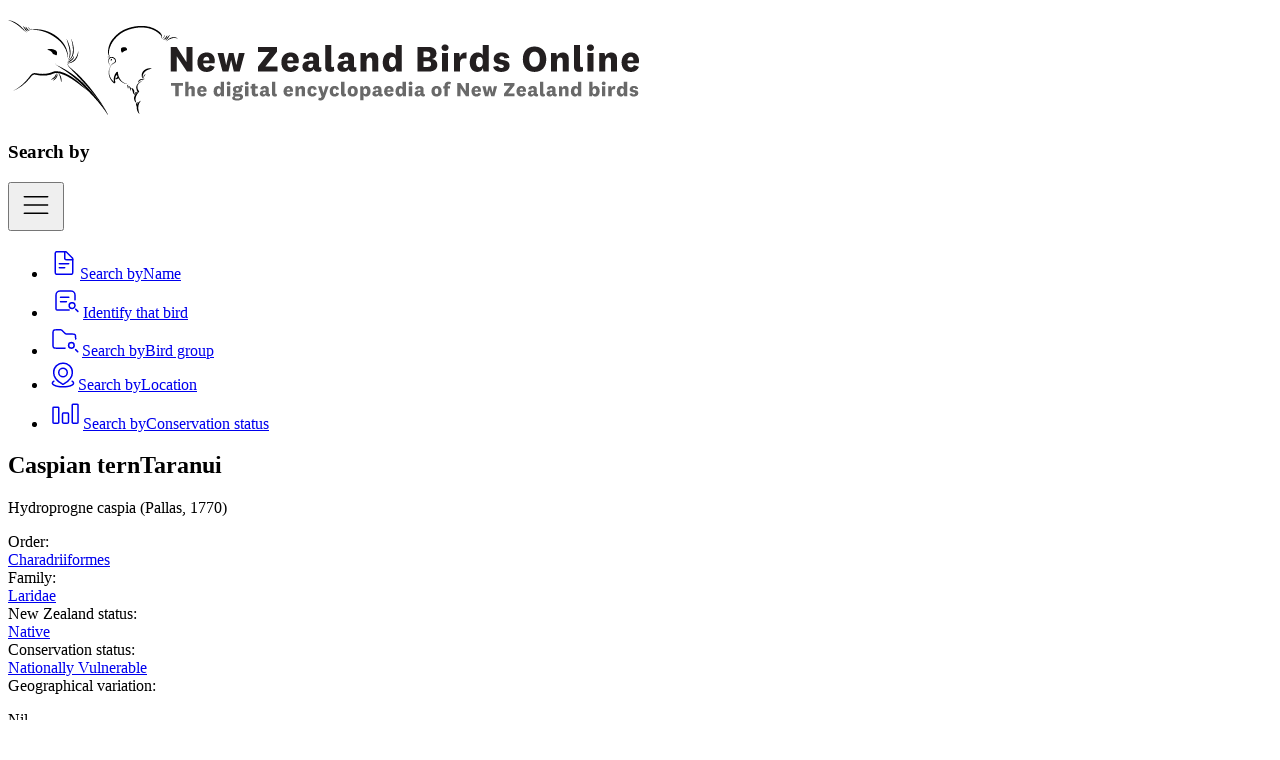

--- FILE ---
content_type: text/html; charset=utf-8
request_url: https://www.nzbirdsonline.org.nz/species/caspian-tern
body_size: 39844
content:
<!DOCTYPE html><html lang="en"><head><meta charSet="utf-8" data-next-head=""/><meta name="viewport" content="width=device-width" data-next-head=""/><title data-next-head="">Caspian tern | Taranui | New Zealand Birds Online</title><link rel="canonical" href="https://www.nzbirdsonline.org.nz/species/caspian-tern" data-next-head=""/><meta name="theme-color" content="#434343" media="(prefers-color-scheme: dark)" data-next-head=""/><meta property="og:title" content="Caspian tern | Taranui | New Zealand Birds Online" data-next-head=""/><meta property="og:type" content="website" data-next-head=""/><meta property="og:locale" content="en_GB" data-next-head=""/><meta property="og:url" content="https://www.nzbirdsonline.org.nz/species/caspian-tern" data-next-head=""/><meta property="og:description" content="A very large heavily built tern, silver-grey above and white below, with dark wing tips, a large pointed bright red bill with dark tip, a relatively short slightly forked tail. Adults have black legs and a black cap to below the eye during the breeding season; the cap becomes speckled with white and less sharply delineated at other times of the year." data-next-head=""/><meta property="description" content="A very large heavily built tern, silver-grey above and white below, with dark wing tips, a large pointed bright red bill with dark tip, a relatively short slightly forked tail. Adults have black legs and a black cap to below the eye during the breeding season; the cap becomes speckled with white and less sharply delineated at other times of the year." data-next-head=""/><meta property="og:image" content="https://www.nzbirdsonline.org.nz/assets/95597/1691368382-img_3439.jpg?auto=format&amp;fit=crop&amp;h=600" data-next-head=""/><meta property="og:image:width" content="900" data-next-head=""/><meta property="og:image:height" content="600" data-next-head=""/><meta name="twitter:card" content="summary" data-next-head=""/><meta name="twitter:site" content="@Te_papa" data-next-head=""/><meta name="twitter:title" content="Caspian tern | Taranui | New Zealand Birds Online" data-next-head=""/><meta name="twitter:description" content="A very large heavily built tern, silver-grey above and white below, with dark wing tips, a large pointed bright red bill with dark tip, a relatively short slightly forked tail. Adults have black legs and a black cap to below the eye during the breeding season; the cap becomes speckled with white and less sharply delineated at other times of the year." data-next-head=""/><meta name="twitter:image" content="https://www.nzbirdsonline.org.nz/assets/95597/1691368382-img_3439.jpg?auto=format&amp;fit=crop&amp;h=600" data-next-head=""/><link rel="preload" href="/nzboLogo.svg" as="image" data-next-head=""/><link rel="preload" href="/_next/static/css/5d9d7451a81923f6.css" as="style"/><link rel="preload" href="/_next/static/css/aceebb29795a11bc.css" as="style"/><meta name="sentry-trace" content="ce1240333565b075e26a7e329d64d294-167da5a6c196c2f3-1"/><meta name="baggage" content="sentry-environment=vercel-production,sentry-release=e6e7f1ad05e130ac31a980cad2e60647c5f00481,sentry-public_key=cff73192c2c86500d9a4589239965c00,sentry-trace_id=ce1240333565b075e26a7e329d64d294,sentry-sample_rate=1,sentry-transaction=GET%20%2Fspecies%2F%5Bslug%5D,sentry-sampled=true"/><link rel="stylesheet" href="/_next/static/css/5d9d7451a81923f6.css" data-n-g=""/><link rel="stylesheet" href="/_next/static/css/aceebb29795a11bc.css" data-n-p=""/><noscript data-n-css=""></noscript><script defer="" noModule="" src="/_next/static/chunks/polyfills-42372ed130431b0a.js"></script><script src="/_next/static/chunks/webpack-086b7cfc2bca1c8b.js" defer=""></script><script src="/_next/static/chunks/framework-000c5fb3b79d00c4.js" defer=""></script><script src="/_next/static/chunks/main-73fe0ce3178194ab.js" defer=""></script><script src="/_next/static/chunks/pages/_app-dece84b45d09bfe4.js" defer=""></script><script src="/_next/static/chunks/230-9522c53c520199ba.js" defer=""></script><script src="/_next/static/chunks/417-5e00ece1890e28ad.js" defer=""></script><script src="/_next/static/chunks/87-06cc88bf26bcd6aa.js" defer=""></script><script src="/_next/static/chunks/452-fe2c263c6919ce73.js" defer=""></script><script src="/_next/static/chunks/57-8b1b6c44049dec2a.js" defer=""></script><script src="/_next/static/chunks/675-4dbfe71c22eb566c.js" defer=""></script><script src="/_next/static/chunks/290-1eee0161083813d1.js" defer=""></script><script src="/_next/static/chunks/pages/species/%5Bslug%5D-ae7de852d7404498.js" defer=""></script><script src="/_next/static/D9bBJ6AXMAu5SPRQGgbfY/_buildManifest.js" defer=""></script><script src="/_next/static/D9bBJ6AXMAu5SPRQGgbfY/_ssgManifest.js" defer=""></script></head><body><link rel="preload" as="image" href="/nzboLogo.svg"/><div id="__next"><header class="header_wrapper___AgkP "><div class="header_container__dwp8i"><nav class="header_logo__AqbZa"><h1 class="header_heading__xsoXH"><a aria-label="Home" href="/"><img alt="New Zealand Birds Online. The digital encyclopaedia of New Zealand birds" title="New Zealand Birds Online.The digital encyclopaedia of New Zealand birds" width="631" height="95" decoding="async" data-nimg="1" style="color:transparent" src="/nzboLogo.svg"/></a></h1></nav><div class="header_menuWrapper__0W9c4"><div role="navigation" class="searchOptions_header__YLsmY searchOptions_noHome__RbkVF " aria-labelledby="searchOptions_control__4GqbC«R196»"><div class="searchOptions_control__4GqbC"><h3 class="searchOptions_label__CrK7m">Search by</h3><button id="searchOptions_control__4GqbC«R196»" aria-haspopup="true" aria-label="Search Options" aria-expanded="false" aria-controls="searchOptions_menu__kFnxE«R196H1»"><div aria-hidden="true"><svg width="40" height="40" fill="none" viewBox="0 0 40 40" version="1.1"><path stroke="currentColor" stroke-linecap="round" stroke-width="1.5" d="M 8.333,11.667 H 31.667 M 8.333,20 H 31.667 M 8.333,28.333 h 23.334"></path></svg></div></button></div><div class="searchOptions_menu__kFnxE" role="menu" id="searchOptions_menu__kFnxE«R196H1»" aria-labelledby="searchOptions_control__4GqbC«R196»"><ul class="searchOptions_menuInner__2LHhu"><li role="none"><a tabindex="0" class="searchOptions_navItem__wblyC " aria-current="false" aria-label="Search by Name" data-id="1" role="menuitem" href="/?id=1"><span class="searchOptions_buttonIcon__ZBC81" aria-hidden="true"><svg xmlns="http://www.w3.org/2000/svg" width="32" height="32" fill="none" viewBox="0 0 32 32"><g stroke="currentColor" stroke-linejoin="round" stroke-linecap="round" stroke-width="1.5"><path d="M11.334 16.667h9.333M11.334 20.667h5.333"></path><path d="M7.333 7.067c0-.84 0-1.26.164-1.581a1.5 1.5 0 01.656-.656c.32-.163.74-.163 1.58-.163h7.273c.367 0 .55 0 .723.041.153.037.3.097.434.18.151.092.28.222.54.482l5.26 5.26c.26.26.39.39.483.54.082.135.143.281.18.434.04.173.04.357.04.723v12.606c0 .84 0 1.26-.163 1.581a1.5 1.5 0 01-.655.656c-.321.163-.741.163-1.581.163H9.733c-.84 0-1.26 0-1.58-.163a1.5 1.5 0 01-.656-.656c-.163-.32-.163-.74-.163-1.58V7.066z"></path><path d="M16.666 4.667v5.6c0 .84 0 1.26.164 1.58a1.5 1.5 0 00.655.656c.321.164.741.164 1.582.164h5.6"></path></g></svg></span><span class="searchOptions_prefix__lWEdU" aria-hidden="true">Search by</span><span class="searchOptions_buttonLabel__ZugOz" aria-hidden="true">Name</span></a></li><li role="none"><a tabindex="0" class="searchOptions_navItem__wblyC " aria-current="false" aria-label=" Identify that bird" data-id="2" role="menuitem" href="/?id=2"><span class="searchOptions_buttonIcon__ZBC81" aria-hidden="true"><svg xmlns="http://www.w3.org/2000/svg" width="35" height="35" fill="none" viewBox="0 0 35 35"><g stroke="currentColor" stroke-linejoin="round" stroke-linecap="round" stroke-width="1.5"><path d="M21.146 26.98H9.021a1 1 0 01-1-1V12.02a4 4 0 014-4h10.958a4 4 0 014 4v4.75"></path><path d="m 12.555533,14.313h 8.232725 m -8.232725,4.375 h 5.880173"></path><circle cx="24.062" cy="22.604" r="2.896"></circle><path d="M27.709 26.25l2.187 2.188"></path></g></svg></span><span class="searchOptions_prefix__lWEdU" aria-hidden="true"></span><span class="searchOptions_buttonLabel__ZugOz" aria-hidden="true">Identify that bird</span></a></li><li role="none"><a tabindex="0" class="searchOptions_navItem__wblyC " aria-current="false" aria-label="Search by Bird group" data-id="3" role="menuitem" href="/?id=3"><span class="searchOptions_buttonIcon__ZBC81" aria-hidden="true"><svg xmlns="http://www.w3.org/2000/svg" width="34" height="34" fill="none" viewBox="0 0 34 34"><g stroke="currentColor" stroke-linejoin="round" stroke-linecap="round" stroke-width="1.5"><path d="M27.625 17v-.958c0-1.886 0-2.829-.586-3.415-.585-.585-1.528-.585-3.414-.585h-4.26c-.817 0-1.226 0-1.593-.153-.368-.152-.657-.44-1.235-1.019L14.63 8.963c-.578-.578-.867-.867-1.235-1.02-.367-.151-.776-.151-1.593-.151H8.959c-1.886 0-2.829 0-3.415.585-.585.586-.585 1.529-.585 3.415v10.416c0 1.886 0 2.829.585 3.415.586.585 1.529.585 3.415.585H17"></path><circle cx="23.375" cy="23.375" r="2.792"></circle><path d="M27.625 27.625l2.125 2.125"></path></g></svg></span><span class="searchOptions_prefix__lWEdU" aria-hidden="true">Search by</span><span class="searchOptions_buttonLabel__ZugOz" aria-hidden="true">Bird group</span></a></li><li role="none"><a tabindex="0" class="searchOptions_navItem__wblyC " aria-current="false" aria-label="Search by Location" data-id="4" role="menuitem" href="/?id=4"><span class="searchOptions_buttonIcon__ZBC81" aria-hidden="true"><svg xmlns="http://www.w3.org/2000/svg" width="30" height="30" fill="none" viewBox="0 0 30 30"><g stroke="currentColor" stroke-linejoin="round" stroke-linecap="round" stroke-width="1.5"><path d="M24.201 21.25c.933.57 1.424 1.217 1.424 1.875 0 .658-.49 1.305-1.424 1.875-.932.57-2.273 1.044-3.889 1.373-1.615.329-3.447.502-5.312.502-1.865 0-3.697-.173-5.313-.502-1.615-.33-2.956-.803-3.889-1.373-.932-.57-1.423-1.217-1.423-1.875 0-.658.49-1.305 1.423-1.875"></path><path d="M24.375 12.5c0 6.387-7.113 10.657-8.948 11.652a.889.889 0 01-.854 0c-1.835-.995-8.948-5.265-8.948-11.652 0-5.625 4.543-9.375 9.375-9.375 5 0 9.375 3.75 9.375 9.375z"></path><circle cx="15" cy="12.5" r="4.25"></circle></g></svg></span><span class="searchOptions_prefix__lWEdU" aria-hidden="true">Search by</span><span class="searchOptions_buttonLabel__ZugOz" aria-hidden="true">Location</span></a></li><li role="none"><a tabindex="0" class="searchOptions_navItem__wblyC " aria-current="false" aria-label="Search by Conservation status" data-id="5" role="menuitem" href="/?id=5"><span class="searchOptions_buttonIcon__ZBC81" aria-hidden="true"><svg xmlns="http://www.w3.org/2000/svg" width="35" height="35" fill="none" viewBox="0 0 35 35"><g stroke="currentColor" stroke-linejoin="round" stroke-linecap="round" stroke-width="1.5"><rect width="5.833" height="18.958" x="24.25" y="10.208" rx="1"></rect><rect width="5.833" height="10.208" x="14.584" y="18.958" rx="1"></rect><rect width="5.833" height="16.042" x="4.917" y="13.125" rx="1"></rect></g></svg></span><span class="searchOptions_prefix__lWEdU" aria-hidden="true">Search by</span><span class="searchOptions_buttonLabel__ZugOz" aria-hidden="true">Conservation status</span></a></li></ul></div></div></div></div></header><main class="main_species__Vezth"><div class="container_container___eiAJ"><div class="birdSpeciesPage_content__PDwvX"><div class="birdSpeciesPage_content_inner__1ZiAe birdSpeciesPage_content_heading__zZ9AX"><div class="birdSpeciesPage_title_content__luF3_"><div class="mainTitle_title__rTLqa"><h2><span lang="en-NZ">Caspian tern</span><span class="mainTitle_divider__BPfov"><span lang="mi-NZ">Taranui</span></span></h2><div class="mainTitle_subtitle__t8FNL"><p><span>Hydroprogne<!-- --> <!-- -->caspia</span><span style="font-style:normal"> <!-- -->(Pallas, 1770)</span></p></div></div><div class="birdSpeciesPage_header_content__ho69T"><div class="headerContent_content_info__kmT0l"><div class="headerContent_item__y3k2D"><div class="headerContent_heading__3PrdM">Order:</div><div class="headerContent_value__Oj6f0"><a href="/searchOrder?q=Charadriiformes">Charadriiformes</a></div></div><div class="headerContent_item__y3k2D"><div class="headerContent_heading__3PrdM">Family:</div><div class="headerContent_value__Oj6f0"><a href="/searchGroup?q=Laridae">Laridae</a></div></div><div class="headerContent_item__y3k2D"><div class="headerContent_heading__3PrdM">New Zealand status:</div><div class="headerContent_value__Oj6f0"><a href="/conservation?q=Native">Native</a></div></div><div class="headerContent_item__y3k2D"><div class="headerContent_heading__3PrdM">Conservation status:</div><div class="headerContent_value__Oj6f0"><a href="/conservation?q=Nationally%20Vulnerable">Nationally Vulnerable</a></div></div><div class="headerContent_item__y3k2D"><div class="headerContent_heading__3PrdM">Geographical variation:</div><div class="headerContent_value__Oj6f0"><p>Nil</p></div></div></div></div></div><div class="birdSpeciesPage_image_icons__Fi5WB"><div class="heroImage_hero_image__nyqOn"><div style="overflow:hidden;position:relative;width:100%;max-width:1200px"><img style="display:block;width:100%" src="[data-uri]" aria-hidden="true" alt=""/><img aria-hidden="true" alt="" src="[data-uri]" style="transition:opacity 1000ms;opacity:1;position:absolute;left:-5%;top:-5%;width:110%;height:auto;max-width:none;max-height:none"/><noscript><picture><source srcSet="/assets/95597/1691021343-caspian-20tern-20adult-20in-20breeding-20plumage.png?auto=format&amp;fit=crop&amp;w=1200&amp;dpr=0.25 300w,/assets/95597/1691021343-caspian-20tern-20adult-20in-20breeding-20plumage.png?auto=format&amp;fit=crop&amp;w=1200&amp;dpr=0.5 600w,/assets/95597/1691021343-caspian-20tern-20adult-20in-20breeding-20plumage.png?auto=format&amp;fit=crop&amp;w=1200&amp;dpr=0.75 900w,/assets/95597/1691021343-caspian-20tern-20adult-20in-20breeding-20plumage.png?auto=format&amp;fit=crop&amp;w=1200 1200w,/assets/95597/1691021343-caspian-20tern-20adult-20in-20breeding-20plumage.png?auto=format&amp;fit=crop&amp;w=1200&amp;dpr=1.5 1800w,/assets/95597/1691021343-caspian-20tern-20adult-20in-20breeding-20plumage.png?auto=format&amp;fit=crop&amp;w=1200&amp;dpr=2 2400w,/assets/95597/1691021343-caspian-20tern-20adult-20in-20breeding-20plumage.png?auto=format&amp;fit=crop&amp;w=1200&amp;dpr=3 3600w,/assets/95597/1691021343-caspian-20tern-20adult-20in-20breeding-20plumage.png?auto=format&amp;fit=crop&amp;w=1200&amp;dpr=4 4800w" sizes="(max-width: 1200px) 100vw, 1200px"/><img src="/assets/95597/1691021343-caspian-20tern-20adult-20in-20breeding-20plumage.png?auto=format&amp;fit=crop&amp;w=1200" alt="" style="position:absolute;left:0;top:0;width:100%;height:100%;max-width:none;max-height:none" loading="lazy" referrerPolicy="no-referrer-when-downgrade"/></picture></noscript></div><div class="heroImage_hero_caption__GIM7J"><p><span class="heroImage_title_block__XUqO0"><span lang="en-NZ">Caspian tern</span><span lang="mi-NZ"><span class="heroImage_separator__wjG4E">|</span>Taranui</span></span><span> Adult in breeding plumage. </span><span>Waitangi, Northland,</span><span> August 2015. </span>Image <span>© <!-- -->Les Feasey</span> by Les Feasey<!-- -->.</p></div></div><div class="birdSpeciesPage_icon_links__fMUOB"><span tabindex="0"><a data-tooltip-id="gallery" data-tooltip-content="View gallery"><svg xmlns="http://www.w3.org/2000/svg" width="50" height="51" fill="none" viewBox="0 0 50 51"><path stroke="#000" stroke-width="2" d="M6.25 20.688a3.863 3.863 0 013.863-3.862v0c1.463 0 2.8-.827 3.455-2.136l1.993-3.986c.538-1.076.807-1.614 1.29-1.913.484-.299 1.085-.299 2.288-.299H30.86c1.203 0 1.804 0 2.288.3.483.298.752.836 1.29 1.912l1.993 3.986a3.863 3.863 0 003.455 2.136v0a3.863 3.863 0 013.863 3.862v15.138c0 2.828 0 4.242-.879 5.121-.878.879-2.293.879-5.121.879h-25.5c-2.828 0-4.243 0-5.121-.879-.879-.879-.879-2.293-.879-5.121V20.688z"></path><circle cx="25" cy="27.242" r="7.333" stroke="#000" stroke-width="2"></circle></svg></a></span><span tabindex="0"><a data-tooltip-id="sounds" data-tooltip-content="Listen to bird sounds"><svg xmlns="http://www.w3.org/2000/svg" width="50" height="51" fill="none" viewBox="0 0 50 51"><path stroke="#000" stroke-width="2" d="M6.58 29.181a7.818 7.818 0 010-8.044v0a3.127 3.127 0 012.068-1.458l3.528-.705c.21-.042.4-.155.536-.32l7.376-8.85c1.182-1.419 1.774-2.129 2.301-1.938.528.192.528 1.115.528 2.962V39.49c0 1.847 0 2.77-.528 2.962-.527.19-1.119-.519-2.301-1.938l-7.376-8.85a.938.938 0 00-.536-.32l-3.528-.705A3.127 3.127 0 016.58 29.18v0z"></path><path stroke="#000" stroke-linecap="round" stroke-width="2" d="M32.365 17.793a10.417 10.417 0 01.058 14.674M40.952 13.374a16.667 16.667 0 01.092 23.477"></path></svg></a></span><span tabindex="0"><a data-tooltip-id="books" data-tooltip-content="View book extracts"><svg xmlns="http://www.w3.org/2000/svg" width="50" height="51" fill="none" viewBox="0 0 50 51"><path stroke="#000" stroke-linecap="round" stroke-width="2" d="M17.708 26.2h14.583M17.708 32.45h8.333"></path><path stroke="#000" stroke-width="2" d="M10.73 42.502l.891-.454-.89.454a2.5 2.5 0 001.092 1.093c.325.166.656.223.968.249.292.023.642.023 1.03.023h22.357c.389 0 .739 0 1.03-.023.312-.026.643-.084.968-.25a2.5 2.5 0 001.093-1.092c.165-.325.223-.656.249-.968.023-.291.023-.641.023-1.03V18.862v-.07c0-.297.001-.595-.069-.887a2.5 2.5 0 00-.3-.723c-.156-.255-.367-.466-.577-.675l-.05-.05-9.01-9.01h0a57.282 57.282 0 01-.05-.05c-.209-.21-.42-.421-.675-.578l-.523.853.523-.853a2.5 2.5 0 00-.723-.3c-.292-.07-.59-.069-.887-.068H13.822c-.39 0-.74 0-1.03.023a2.538 2.538 0 00-.969.25 2.5 2.5 0 00-1.093 1.092 2.537 2.537 0 00-.248.968c-.024.291-.024.642-.024 1.03V40.505c0 .389 0 .739.024 1.03.025.312.083.644.248.968z"></path><path stroke="#000" stroke-width="2" d="M26.042 7.45v10.1c0 .84 0 1.26.163 1.582a1.5 1.5 0 00.656.655c.32.164.74.164 1.581.164h10.1"></path></svg></a></span><span><a data-tooltip-id="map" data-tooltip-content="View map in new tab (242KB, PDF)" href="/assets/95597/1691913858-maps_for_website_6mar09-20196.pdf" target="_blank" rel="noopener noreferrer"><svg xmlns="http://www.w3.org/2000/svg" width="50" height="51" fill="none" viewBox="0 0 50 51"><path stroke="#000" stroke-linecap="round" stroke-width="2" d="M5.208 8.567c0-1.12 0-1.68.218-2.108a2 2 0 01.874-.874c.428-.218.988-.218 2.108-.218h33.183c1.12 0 1.68 0 2.108.218a2 2 0 01.874.874c.218.428.218.988.218 2.108v33.184c0 1.12 0 1.68-.218 2.108a2 2 0 01-.874.874c-.427.218-.988.218-2.108.218H8.408c-1.12 0-1.68 0-2.108-.218a2 2 0 01-.874-.874c-.218-.428-.218-.988-.218-2.108V8.567z"></path><path stroke="#000" stroke-width="2" d="M26.041 31.47c0 4.904-5.301 8.217-6.863 9.087a.871.871 0 01-.857 0c-1.562-.87-6.863-4.183-6.863-9.087 0-4.411 3.533-7.353 7.292-7.353 3.889 0 7.291 2.942 7.291 7.353zM38.542 44.95l-12.5-31.25M44.791 9.534L5.208 17.867"></path><ellipse cx="18.75" cy="31.409" fill="#000" rx="2.083" ry="2.083"></ellipse></svg></a></span><span tabindex="0"><a data-tooltip-id="print" data-tooltip-content="Print page"><svg xmlns="http://www.w3.org/2000/svg" width="50" height="50" fill="none" viewBox="0 0 50 50"><path stroke="#000" stroke-width="2" d="M10.975 23.958h5.745c.358 0 .538 0 .696.055a1 1 0 01.374.23c.12.118.2.279.36.6h0l1.2 2.398h0c.16.32.24.481.36.598a1 1 0 00.374.231c.158.055.338.055.697.055h8.439c.358 0 .538 0 .696-.055a1 1 0 00.374-.23c.12-.118.2-.278.36-.6h0l1.2-2.397h0c.16-.321.24-.482.36-.6a1 1 0 01.374-.23c.158-.055.338-.055.697-.055h5.744c.56 0 .84 0 1.054.11a1 1 0 01.437.436c.109.214.109.494.109 1.054v15.55c0 .56 0 .84-.109 1.054a1 1 0 01-.437.437c-.214.11-.494.11-1.054.11h-28.05c-.56 0-.84 0-1.054-.11a1 1 0 01-.437-.437c-.109-.214-.109-.494-.109-1.054v-15.55c0-.56 0-.84.109-1.054a1 1 0 01.437-.437c.214-.109.494-.109 1.054-.109z"></path><path stroke="#000" stroke-width="2" d="M30.691 32.292H19.308c-.56 0-.84 0-1.054.109a1 1 0 00-.437.437c-.109.214-.109.494-.109 1.054v3.05c0 .56 0 .84.109 1.054a1 1 0 00.437.437c.214.109.494.109 1.054.109h11.383c.56 0 .84 0 1.054-.11a1 1 0 00.437-.436c.11-.214.11-.494.11-1.054v-3.05c0-.56 0-.84-.11-1.054a1 1 0 00-.437-.437c-.214-.11-.494-.11-1.054-.11z"></path><path stroke="#000" stroke-width="2" d="M13.541 23.958H6.808c-.56 0-.84 0-1.054.11a1 1 0 00-.437.436c-.109.214-.109.494-.109 1.054v15.55c0 .56 0 .84.109 1.054a1 1 0 00.437.437c.214.11.494.11 1.054.11h36.383c.56 0 .84 0 1.054-.11a.999.999 0 00.437-.437c.11-.214.11-.494.11-1.054v-15.55c0-.56 0-.84-.11-1.054a1 1 0 00-.437-.437c-.214-.109-.494-.109-1.054-.109h-6.733"></path><path stroke="#000" stroke-width="2" d="M36.459 23.958v-9.754c0-.244 0-.367-.028-.482a1.001 1.001 0 00-.12-.289c-.062-.1-.148-.187-.321-.36L30.677 7.76c-.173-.173-.26-.26-.36-.321a1 1 0 00-.29-.12c-.114-.027-.236-.027-.481-.027H15.942c-.84 0-1.26 0-1.581.163a1.5 1.5 0 00-.655.656c-.164.32-.164.74-.164 1.58v14.267"></path><path stroke="#000" stroke-width="2" d="M28.125 7.292v6.733c0 .56 0 .84.109 1.054a1 1 0 00.437.437c.214.109.494.109 1.054.109h6.733"></path></svg></a></span></div></div><div class="birdSpeciesPage_header_content_m__rSviF"><div class="headerContent_content_info__kmT0l"><div class="headerContent_item__y3k2D"><div class="headerContent_heading__3PrdM">Order:</div><div class="headerContent_value__Oj6f0"><a href="/searchOrder?q=Charadriiformes">Charadriiformes</a></div></div><div class="headerContent_item__y3k2D"><div class="headerContent_heading__3PrdM">Family:</div><div class="headerContent_value__Oj6f0"><a href="/searchGroup?q=Laridae">Laridae</a></div></div><div class="headerContent_item__y3k2D"><div class="headerContent_heading__3PrdM">New Zealand status:</div><div class="headerContent_value__Oj6f0"><a href="/conservation?q=Native">Native</a></div></div><div class="headerContent_item__y3k2D"><div class="headerContent_heading__3PrdM">Conservation status:</div><div class="headerContent_value__Oj6f0"><a href="/conservation?q=Nationally%20Vulnerable">Nationally Vulnerable</a></div></div><div class="headerContent_item__y3k2D"><div class="headerContent_heading__3PrdM">Geographical variation:</div><div class="headerContent_value__Oj6f0"><p>Nil</p></div></div></div></div></div><div class="birdSpeciesPage_wrap__Zoa6r"><div class="birdSpeciesInfo_information___SSVk"><div class="tabMenu_container__i_Q4U"><div id="tabMenu_tabPanel__xuFzU_0" class="tabMenu_tabPanel__xuFzU" role="tabpanel" aria-labelledby="tabMenu_tab__usZP5_0" tabindex="0"><h3>Species information</h3><div class="tabMenu_card__7BoF1"><div class="speciesInformation_information__hrcag"><p>The Caspian tern is a large distinctive gull-like tern of shallow coastal waters and, particularly outside of the breeding season, inland lakes and rivers throughout New Zealand. It is an attractive sleek species whose guttural call is often heard before the bird is seen.</p></div><div class="speciesInformation_information__hrcag"><h4>Identification</h4><p>The Caspian tern is the largest of all species of terns. With its 1 metre wingspan, it is similar in size to a black-backed gull. Caspian terns are silver-grey above and white below, with dark wing tips. The tail is relatively short and only slightly forked compared to other terns. The large bill is mostly bright red in adults, becoming dark near the tip, with the extreme tip  yellowish (only apparent at close range). Adults have black legs and a black cap to below the eye during the breeding season. The cap becomes speckled with white and less sharply delineated at other times of the year. Juveniles have some brown mottling on the back that is lost during the first autumn moult, while the diffuse brown cap is retained for longer. The bill is orange and smaller than adults at first. The legs and feet may be dull orange or black. The flight of Caspian terns is direct, with purposeful shallow beats.</p><p>Voice: a distinctive harsh <em>&#x27;karh&#x27;</em> is often given in flight, particularly around breeding colonies.</p><p>Similar species: the Caspian tern is substantially larger than any other tern in New Zealand. The next largest species, the crested tern (a rare vagrant) is half the size by weight, and has a yellow bill. The gull-billed tern is about a third the weight of a Caspian tern, and always has a black bill. Caspian terns are sometimes mistaken for large gulls by inexperienced observers.</p><h4>Distribution and habitat</h4><p>Caspian terns are very widely distributed around the world. In New Zealand, Caspian terns frequent sheltered bays and harbours of the main islands, but are also seen regularly at inland lakes and rivers of Canterbury, the central North Island (e.g. Lake Taupo and Rotorua) and Waikato (e.g. Lake Ngaroto and Lake Whakamaru on the Waikato River). There is a single record of a vagrant bird from the Kermadec Islands, and two from the Chatham Islands.</p><p>Caspian terns breed mainly on open coastal shellbanks and sandspits, and occasionally on braided river beds and at inland lakes.</p><h4>Population</h4><p>There is little evidence of Caspian terns in coastal deposits of subfossil bones in New Zealand, indicating that they may have colonised recently or had a very restricted distribution here until the early 20th century. Although widespread now, Caspian terns remain uncommon in New Zealand, with around 1300-1400 breeding pairs estimated.</p><h4>Threats and conservation</h4><p>Caspian terns are susceptible to nest disturbance by people, their dogs, and off-road vehicles. Southern black-backed gulls and red-billed gulls may attack eggs and chicks following disturbance by people. Like other shore-nesting birds, chicks and eggs are vulnerable to predation by introduced mammalian predators such as cats, stoats and ferrets.</p><h4>Breeding</h4><p>Caspian terns breed in colonies or as isolated pairs, often in association with other terns or gulls. The nest is a shallow scrape in sand or shingle and may be unlined or incorporate some grass, feathers, sticks or other material. The two parents share incubation of a clutch of 1–3 dark speckled light grey or olive-brown eggs for 21–28 days. Eggs are laid from late September through to late December. Chicks are fed whole regurgitated fish by both parents. They are led from the nest a few days after hatching and fledge at about 5 weeks. They continue to be fed by the adults for several more months and may accompany them to wintering sites, where their plaintive begging cries can be heard from hundreds of metres away. Caspian terns first breed when 3-4 years old.</p><h4>Behaviour and ecology</h4><p>Away from breeding colonies, Caspian terns are usually seen singly (especially when foraging) or in small roosting flocks. Their usual hunting method is to fly up to 15 m above the surface of the water, then diving steeply on to prey, often becoming completely submerged in the process. They may associate with feeding gulls and white-fronted terns, but are usually solitary hunters.</p><h4>Food</h4><p>Caspian terns feed mostly on small surface-swimming fish such as yellow-eyed mullet, piper, and smelt. Fish are caught by plunge-diving and usually swallowed in flight. They have also been recorded feeding on crickets and marine worms caught by probing in soft mud and wading in shallow water.</p><h4>Websites</h4><p><a href="http://en.wikipedia.org/wiki/Caspian_Tern">Wikipedia</a></p><p><a href="http://www.nzbirds.com/birds/caspiantern.html">http://www.nzbirds.com/birds/caspiantern.html</a></p></div><div class="speciesInformation_information__hrcag"><h4>References</h4><p>Barlow, M. 1995. <a href="https://www.birdsnz.org.nz/wp-content/uploads/2021/12/Notornis_42_2_138.pdf">Habitats and factors affecting breeding success at eleven Caspian tern (<em>Sterna caspia</em>) colonies in New Zealand</a>. <em>Notornis 42</em>: 138-139.</p><p>Bell, M.; Bell, B.D. 2008. <a href="https://www.birdsnz.org.nz/wp-content/uploads/2021/12/Notornis_55_2_84.pdf">Population numbers of the Caspian tern (<em>Sterna caspia</em>) in New Zealand</a>. <em>Notornis 55</em>: 84-88.</p><p>Challies, C.N. 1985 Caspian tern. <em>In </em>Robertson, C.J.R. (ed.) <em>Readers Digest complete book of New Zealand Birds</em>. Readers Digest, Sydney.</p><p>Heather, B.D.; Robertson H.A. 1996. <em>The field guide to the birds of New Zealand</em>. Viking, Auckland.</p><p>Higgins, P.J.; Davies, S.J.J.F. (eds.) 1996<em>.</em> <em>Handbook of Australian, New Zealand and Antarctic birds</em>. Vol. 3, snipe to pigeons. Oxford University Press, Melbourne.</p></div><div class="speciesInformation_information__hrcag"><h4>Recommended citation</h4><p>Fitzgerald, N. 2013 [updated 2022]. Caspian tern | taranui. <em>In</em> Miskelly, C.M. (ed.) <em>New Zealand Birds Online</em>. <a href="https://www.nzbirdsonline.org.nz/"><u>www.nzbirdsonline.org.nz</u></a></p></div></div></div><div id="tabMenu_tabPanel__xuFzU_1" class="tabMenu_tabPanel__xuFzU" role="tabpanel" aria-labelledby="tabMenu_tab__usZP5_1" tabindex="0"><h3>Breeding and ecology</h3><div class="tabMenu_card__7BoF1"><div><h2 class="subSpecies_value__T3uvs" id="Caspian tern">Caspian tern | Taranui</h2><div class="subSpecies_wrap__8V95x"><div><div></div><div><p class="subSpecies_title___Q_Cc">Social structure</p><p class="subSpecies_value__T3uvs">monogamous</p></div><div><p class="subSpecies_title___Q_Cc">Breeding season</p><div class="subSpecies_months__0EUfH"><div class="subSpecies_month__Qp6n5 ">Jul</div><div class="subSpecies_month__Qp6n5 ">Aug</div><div class="subSpecies_month__Qp6n5 subSpecies_active__UF3mT">Sep</div><div class="subSpecies_month__Qp6n5 subSpecies_active__UF3mT">Oct</div><div class="subSpecies_month__Qp6n5 subSpecies_active__UF3mT">Nov</div><div class="subSpecies_month__Qp6n5 subSpecies_active__UF3mT">Dec</div><div class="subSpecies_month__Qp6n5 subSpecies_active__UF3mT">Jan</div><div class="subSpecies_month__Qp6n5 ">Feb</div><div class="subSpecies_month__Qp6n5 ">Mar</div><div class="subSpecies_month__Qp6n5 ">Apr</div><div class="subSpecies_month__Qp6n5 ">May</div><div class="subSpecies_month__Qp6n5 ">Jun</div></div></div><div><p class="subSpecies_title___Q_Cc">Nest type</p><p class="subSpecies_value__T3uvs">scrape</p></div><div><p class="subSpecies_title___Q_Cc">Nest description</p><p class="subSpecies_value__T3uvs">Scrape in sand or shingle</p></div><div><p class="subSpecies_title___Q_Cc">Nest height (mean)</p><p class="subSpecies_value__T3uvs">0 m</p></div><div><p class="subSpecies_title___Q_Cc">Maximum number of successful broods</p><p class="subSpecies_value__T3uvs">1</p></div><div><p class="subSpecies_title___Q_Cc">Clutch size (mean)</p><p class="subSpecies_value__T3uvs">1-3</p></div><div><p class="subSpecies_title___Q_Cc">Clutch size (min)</p><p class="subSpecies_value__T3uvs">1</p></div><div><p class="subSpecies_title___Q_Cc">Clutch size (max)</p><p class="subSpecies_value__T3uvs">3</p></div><div><p class="subSpecies_title___Q_Cc">Mean egg dimensions (length)</p><p class="subSpecies_value__T3uvs">67 mm</p></div><div><p class="subSpecies_title___Q_Cc">Mean egg dimensions (width)</p><p class="subSpecies_value__T3uvs">44 mm</p></div><div><p class="subSpecies_title___Q_Cc">Egg colour</p><p class="subSpecies_value__T3uvs">Very pale green, almost white to deep stone, with sparse small brown spots.</p></div><div><p class="subSpecies_title___Q_Cc">Egg laying dates</p><div class="subSpecies_months__0EUfH"><div class="subSpecies_month__Qp6n5 ">Jul</div><div class="subSpecies_month__Qp6n5 ">Aug</div><div class="subSpecies_month__Qp6n5 subSpecies_active__UF3mT">Sep</div><div class="subSpecies_month__Qp6n5 subSpecies_active__UF3mT">Oct</div><div class="subSpecies_month__Qp6n5 subSpecies_active__UF3mT">Nov</div><div class="subSpecies_month__Qp6n5 subSpecies_active__UF3mT">Dec</div><div class="subSpecies_month__Qp6n5 ">Jan</div><div class="subSpecies_month__Qp6n5 ">Feb</div><div class="subSpecies_month__Qp6n5 ">Mar</div><div class="subSpecies_month__Qp6n5 ">Apr</div><div class="subSpecies_month__Qp6n5 ">May</div><div class="subSpecies_month__Qp6n5 ">Jun</div></div></div><div><p class="subSpecies_title___Q_Cc">Interval between eggs in a clutch</p><p class="subSpecies_value__T3uvs">2 days</p></div></div><div><div><p class="subSpecies_title___Q_Cc">Incubation behaviour</p><p class="subSpecies_value__T3uvs">shared</p></div><div><p class="subSpecies_title___Q_Cc">Incubation length (mean)</p><p class="subSpecies_value__T3uvs">21-28 days</p></div><div><p class="subSpecies_title___Q_Cc">Incubation length (min)</p><p class="subSpecies_value__T3uvs">21 days</p></div><div><p class="subSpecies_title___Q_Cc">Incubation length (max)</p><p class="subSpecies_value__T3uvs">28 days</p></div><div><p class="subSpecies_title___Q_Cc">Nestling Type</p><p class="subSpecies_value__T3uvs">semi-precocial</p></div><div><p class="subSpecies_title___Q_Cc">Nestling period (mean)</p><p class="subSpecies_value__T3uvs">Approximately 3 days</p></div><div><p class="subSpecies_title___Q_Cc">Age at fledging (mean)</p><p class="subSpecies_value__T3uvs">33-38 days</p></div><div><p class="subSpecies_title___Q_Cc">Age at fledging (min)</p><p class="subSpecies_value__T3uvs">33 days</p></div><div><p class="subSpecies_title___Q_Cc">Age at fledging (max)</p><p class="subSpecies_value__T3uvs">38 days</p></div><div><p class="subSpecies_title___Q_Cc">Age at independence (mean)</p><p class="subSpecies_value__T3uvs">Unknown</p></div><div><p class="subSpecies_title___Q_Cc">Age at first breeding (typical)</p><p class="subSpecies_value__T3uvs">3 plus years</p></div><div><p class="subSpecies_title___Q_Cc">Maximum longevity</p><p class="subSpecies_value__T3uvs">24 plus years</p></div><div><p class="subSpecies_title___Q_Cc">Maximum dispersal</p><p class="subSpecies_value__T3uvs">1150 km</p></div></div></div></div></div></div></div></div><div class="birdSpeciesPage_assets__4vWZ0"><div class="birdSpeciesPage_content_inner__1ZiAe"><h3 class="birdIdentification_title__XjJ1t">Identification</h3><div class="birdIdentification_identification__BiXvp"><h4>Length: <span>50 cm</span></h4><h4>Weight: <span>700 g</span></h4><div class="birdIdentification_similar__tHCQS"><p>Similar Species: </p><span><a href="/species/crested-tern"><span>Crested tern</span></a></span></div><div class="birdIdentification_description__Ojqoz"><p>A very large heavily built tern, silver-grey above and white below, with dark wing tips, a large pointed bright red bill with dark tip, a relatively short slightly forked tail. Adults have black legs and a black cap to below the eye during the breeding season; the cap becomes speckled with white and less sharply delineated at other times of the year.</p></div></div></div><div class="birdSpeciesPage_content_inner__1ZiAe"><h3 class="birdSounds_title__NnZDq">Sounds</h3><div class="birdSounds_sounds__MpYww"><div class="birdSounds_sound__3jJ59" tabindex="0" aria-label="Play sound: Flight calls from birds near colony (also white-fronted tern)" role="button"><div class="birdSounds_sound_icon__ZmZbH"><svg xmlns="http://www.w3.org/2000/svg" width="50" height="51" fill="none" viewBox="0 0 50 51"><path stroke="#000" stroke-width="2" d="M6.58 29.181a7.818 7.818 0 010-8.044v0a3.127 3.127 0 012.068-1.458l3.528-.705c.21-.042.4-.155.536-.32l7.376-8.85c1.182-1.419 1.774-2.129 2.301-1.938.528.192.528 1.115.528 2.962V39.49c0 1.847 0 2.77-.528 2.962-.527.19-1.119-.519-2.301-1.938l-7.376-8.85a.938.938 0 00-.536-.32l-3.528-.705A3.127 3.127 0 016.58 29.18v0z"></path><path stroke="#000" stroke-linecap="round" stroke-width="2" d="M32.365 17.793a10.417 10.417 0 01.058 14.674M40.952 13.374a16.667 16.667 0 01.092 23.477"></path></svg></div><p>Flight calls from birds near colony (also white-fronted tern)</p></div><div class="birdSounds_sound__3jJ59" tabindex="0" aria-label="Play sound: Calls in flight over breeding colony (white-fronted tern in background)" role="button"><div class="birdSounds_sound_icon__ZmZbH"><svg xmlns="http://www.w3.org/2000/svg" width="50" height="51" fill="none" viewBox="0 0 50 51"><path stroke="#000" stroke-width="2" d="M6.58 29.181a7.818 7.818 0 010-8.044v0a3.127 3.127 0 012.068-1.458l3.528-.705c.21-.042.4-.155.536-.32l7.376-8.85c1.182-1.419 1.774-2.129 2.301-1.938.528.192.528 1.115.528 2.962V39.49c0 1.847 0 2.77-.528 2.962-.527.19-1.119-.519-2.301-1.938l-7.376-8.85a.938.938 0 00-.536-.32l-3.528-.705A3.127 3.127 0 016.58 29.18v0z"></path><path stroke="#000" stroke-linecap="round" stroke-width="2" d="M32.365 17.793a10.417 10.417 0 01.058 14.674M40.952 13.374a16.667 16.667 0 01.092 23.477"></path></svg></div><p>Calls in flight over breeding colony (white-fronted tern in background)</p></div><div class="birdSounds_sound__3jJ59" tabindex="0" aria-label="Play sound: Adult mobbing recordist near colony" role="button"><div class="birdSounds_sound_icon__ZmZbH"><svg xmlns="http://www.w3.org/2000/svg" width="50" height="51" fill="none" viewBox="0 0 50 51"><path stroke="#000" stroke-width="2" d="M6.58 29.181a7.818 7.818 0 010-8.044v0a3.127 3.127 0 012.068-1.458l3.528-.705c.21-.042.4-.155.536-.32l7.376-8.85c1.182-1.419 1.774-2.129 2.301-1.938.528.192.528 1.115.528 2.962V39.49c0 1.847 0 2.77-.528 2.962-.527.19-1.119-.519-2.301-1.938l-7.376-8.85a.938.938 0 00-.536-.32l-3.528-.705A3.127 3.127 0 016.58 29.18v0z"></path><path stroke="#000" stroke-linecap="round" stroke-width="2" d="M32.365 17.793a10.417 10.417 0 01.058 14.674M40.952 13.374a16.667 16.667 0 01.092 23.477"></path></svg></div><p>Adult mobbing recordist near colony</p></div><div class="birdSounds_sound__3jJ59" tabindex="0" aria-label="Play sound: Adult mobbing recordist near colony" role="button"><div class="birdSounds_sound_icon__ZmZbH"><svg xmlns="http://www.w3.org/2000/svg" width="50" height="51" fill="none" viewBox="0 0 50 51"><path stroke="#000" stroke-width="2" d="M6.58 29.181a7.818 7.818 0 010-8.044v0a3.127 3.127 0 012.068-1.458l3.528-.705c.21-.042.4-.155.536-.32l7.376-8.85c1.182-1.419 1.774-2.129 2.301-1.938.528.192.528 1.115.528 2.962V39.49c0 1.847 0 2.77-.528 2.962-.527.19-1.119-.519-2.301-1.938l-7.376-8.85a.938.938 0 00-.536-.32l-3.528-.705A3.127 3.127 0 016.58 29.18v0z"></path><path stroke="#000" stroke-linecap="round" stroke-width="2" d="M32.365 17.793a10.417 10.417 0 01.058 14.674M40.952 13.374a16.667 16.667 0 01.092 23.477"></path></svg></div><p>Adult mobbing recordist near colony</p></div></div><button class="birdSounds_show_button__TwT7Q" aria-label="Show more sounds">Show more sounds...</button><dialog class="soundModal_sound_modal__dglB7"><div class="soundModal_modal_header__mBY_8"><div class="soundModal_modal_header_inner__jo98z"><h3 class="soundModal_modal_title__tyAhe"></h3><button class="soundModal_modal_dismiss__fi9Sg">×</button></div></div><div class="soundModal_modal_content__0sRBn"><audio controls=""><source type="audio/mp3"/>Your browser does not support the audio element.</audio></div><div class="soundModal_modal_footer__D36Cr"><div class="soundModal_modal_footer_inner__pDADB"><div class="soundModal_inner_text__B8jBO"> </div><button class="soundModal_modal_close__YC0_C">Close</button></div></div></dialog></div><div class="birdSpeciesPage_content_inner__1ZiAe"><div><h3 class="birdGallery_title__zvbqO">Images</h3><div class="birdGallery_gallery__QxpIv"><button class="birdGallery_gallery_item__GHA5e"><div style="overflow:hidden;position:relative;width:100%;max-width:150px"><img style="display:block;width:100%" src="[data-uri]" aria-hidden="true" alt=""/><img aria-hidden="true" alt="" src="[data-uri]" style="transition:opacity 500ms;opacity:1;position:absolute;left:-5%;top:-5%;width:110%;height:auto;max-width:none;max-height:none"/><noscript><picture><source srcSet="/assets/95597/1691368382-img_3439.jpg?auto=format&amp;fit=crop&amp;h=150&amp;w=150&amp;dpr=0.5 75w,/assets/95597/1691368382-img_3439.jpg?auto=format&amp;fit=crop&amp;h=150&amp;w=150&amp;dpr=0.75 112w,/assets/95597/1691368382-img_3439.jpg?auto=format&amp;fit=crop&amp;h=150&amp;w=150 150w,/assets/95597/1691368382-img_3439.jpg?auto=format&amp;fit=crop&amp;h=150&amp;w=150&amp;dpr=1.5 225w,/assets/95597/1691368382-img_3439.jpg?auto=format&amp;fit=crop&amp;h=150&amp;w=150&amp;dpr=2 300w,/assets/95597/1691368382-img_3439.jpg?auto=format&amp;fit=crop&amp;h=150&amp;w=150&amp;dpr=3 450w,/assets/95597/1691368382-img_3439.jpg?auto=format&amp;fit=crop&amp;h=150&amp;w=150&amp;dpr=4 600w" sizes="(max-width: 150px) 100vw, 150px"/><img src="/assets/95597/1691368382-img_3439.jpg?auto=format&amp;fit=crop&amp;h=150&amp;w=150" alt="Caspian tern | Taranui. Non-breeding adults. Nelson Haven, June 2008. Image © Rebecca Bowater FPSNZ by Rebecca Bowater FPSNZ." title="Caspian tern | Taranui. Non-breeding adults. Nelson Haven, June 2008. Image © Rebecca Bowater FPSNZ by Rebecca Bowater FPSNZ." style="position:absolute;left:0;top:0;width:100%;height:100%;max-width:none;max-height:none" loading="lazy" referrerPolicy="no-referrer-when-downgrade"/></picture></noscript></div></button><button class="birdGallery_gallery_item__GHA5e"><div style="overflow:hidden;position:relative;width:100%;max-width:150px"><img style="display:block;width:100%" src="[data-uri]" aria-hidden="true" alt=""/><img aria-hidden="true" alt="" src="[data-uri]" style="transition:opacity 500ms;opacity:1;position:absolute;left:-5%;top:-5%;width:110%;height:auto;max-width:none;max-height:none"/><noscript><picture><source srcSet="/assets/95597/1691368382-caspian-20tern.jpg?auto=format&amp;fit=crop&amp;h=150&amp;w=150&amp;dpr=0.5 75w,/assets/95597/1691368382-caspian-20tern.jpg?auto=format&amp;fit=crop&amp;h=150&amp;w=150&amp;dpr=0.75 112w,/assets/95597/1691368382-caspian-20tern.jpg?auto=format&amp;fit=crop&amp;h=150&amp;w=150 150w,/assets/95597/1691368382-caspian-20tern.jpg?auto=format&amp;fit=crop&amp;h=150&amp;w=150&amp;dpr=1.5 225w,/assets/95597/1691368382-caspian-20tern.jpg?auto=format&amp;fit=crop&amp;h=150&amp;w=150&amp;dpr=2 300w,/assets/95597/1691368382-caspian-20tern.jpg?auto=format&amp;fit=crop&amp;h=150&amp;w=150&amp;dpr=3 450w,/assets/95597/1691368382-caspian-20tern.jpg?auto=format&amp;fit=crop&amp;h=150&amp;w=150&amp;dpr=4 600w" sizes="(max-width: 150px) 100vw, 150px"/><img src="/assets/95597/1691368382-caspian-20tern.jpg?auto=format&amp;fit=crop&amp;h=150&amp;w=150" alt="Caspian tern | Taranui. Non-breeding adult. Waikanae estuary, July 2012. Image © Roger Smith by Roger Smith." title="Caspian tern | Taranui. Non-breeding adult. Waikanae estuary, July 2012. Image © Roger Smith by Roger Smith." style="position:absolute;left:0;top:0;width:100%;height:100%;max-width:none;max-height:none" loading="lazy" referrerPolicy="no-referrer-when-downgrade"/></picture></noscript></div></button><button class="birdGallery_gallery_item__GHA5e"><div style="overflow:hidden;position:relative;width:100%;max-width:150px"><img style="display:block;width:100%" src="[data-uri]" aria-hidden="true" alt=""/><img aria-hidden="true" alt="" src="[data-uri]" style="transition:opacity 500ms;opacity:1;position:absolute;left:-5%;top:-5%;width:110%;height:auto;max-width:none;max-height:none"/><noscript><picture><source srcSet="/assets/95597/1691368382-img_2776.jpg?auto=format&amp;fit=crop&amp;h=150&amp;w=150&amp;dpr=0.5 75w,/assets/95597/1691368382-img_2776.jpg?auto=format&amp;fit=crop&amp;h=150&amp;w=150&amp;dpr=0.75 112w,/assets/95597/1691368382-img_2776.jpg?auto=format&amp;fit=crop&amp;h=150&amp;w=150 150w,/assets/95597/1691368382-img_2776.jpg?auto=format&amp;fit=crop&amp;h=150&amp;w=150&amp;dpr=1.5 225w,/assets/95597/1691368382-img_2776.jpg?auto=format&amp;fit=crop&amp;h=150&amp;w=150&amp;dpr=2 300w,/assets/95597/1691368382-img_2776.jpg?auto=format&amp;fit=crop&amp;h=150&amp;w=150&amp;dpr=3 450w,/assets/95597/1691368382-img_2776.jpg?auto=format&amp;fit=crop&amp;h=150&amp;w=150&amp;dpr=4 600w" sizes="(max-width: 150px) 100vw, 150px"/><img src="/assets/95597/1691368382-img_2776.jpg?auto=format&amp;fit=crop&amp;h=150&amp;w=150" alt="Caspian tern | Taranui. Non-breeding adult beside white-fronted tern. Ashley estuary, Canterbury, May 2014. Image © Steve Attwood by Steve Attwood." title="Caspian tern | Taranui. Non-breeding adult beside white-fronted tern. Ashley estuary, Canterbury, May 2014. Image © Steve Attwood by Steve Attwood." style="position:absolute;left:0;top:0;width:100%;height:100%;max-width:none;max-height:none" loading="lazy" referrerPolicy="no-referrer-when-downgrade"/></picture></noscript></div></button><button class="birdGallery_gallery_item__GHA5e"><div style="overflow:hidden;position:relative;width:100%;max-width:150px"><img style="display:block;width:100%" src="[data-uri]" aria-hidden="true" alt=""/><img aria-hidden="true" alt="" src="[data-uri]" style="transition:opacity 500ms;opacity:1;position:absolute;left:-5%;top:-5%;width:110%;height:auto;max-width:none;max-height:none"/><noscript><picture><source srcSet="/assets/95597/1691368382-img_1708.jpg?auto=format&amp;fit=crop&amp;h=150&amp;w=150&amp;dpr=0.5 75w,/assets/95597/1691368382-img_1708.jpg?auto=format&amp;fit=crop&amp;h=150&amp;w=150&amp;dpr=0.75 112w,/assets/95597/1691368382-img_1708.jpg?auto=format&amp;fit=crop&amp;h=150&amp;w=150 150w,/assets/95597/1691368382-img_1708.jpg?auto=format&amp;fit=crop&amp;h=150&amp;w=150&amp;dpr=1.5 225w,/assets/95597/1691368382-img_1708.jpg?auto=format&amp;fit=crop&amp;h=150&amp;w=150&amp;dpr=2 300w,/assets/95597/1691368382-img_1708.jpg?auto=format&amp;fit=crop&amp;h=150&amp;w=150&amp;dpr=3 450w,/assets/95597/1691368382-img_1708.jpg?auto=format&amp;fit=crop&amp;h=150&amp;w=150&amp;dpr=4 600w" sizes="(max-width: 150px) 100vw, 150px"/><img src="/assets/95597/1691368382-img_1708.jpg?auto=format&amp;fit=crop&amp;h=150&amp;w=150" alt="Caspian tern | Taranui. Three non-breeding adults (one banded in 1996 in Nelson). Pakawau Beach, Golden Bay, March 2014. Image © Rebecca Bowater by Rebecca Bowater FPSNZ AFIAP." title="Caspian tern | Taranui. Three non-breeding adults (one banded in 1996 in Nelson). Pakawau Beach, Golden Bay, March 2014. Image © Rebecca Bowater by Rebecca Bowater FPSNZ AFIAP." style="position:absolute;left:0;top:0;width:100%;height:100%;max-width:none;max-height:none" loading="lazy" referrerPolicy="no-referrer-when-downgrade"/></picture></noscript></div></button><button class="birdGallery_gallery_item__GHA5e"><div style="overflow:hidden;position:relative;width:100%;max-width:150px"><img style="display:block;width:100%" src="[data-uri]" aria-hidden="true" alt=""/><img aria-hidden="true" alt="" src="[data-uri]" style="transition:opacity 500ms;opacity:1;position:absolute;left:-5%;top:-5%;width:110%;height:auto;max-width:none;max-height:none"/><noscript><picture><source srcSet="/assets/95597/1691368383-caspian-20tern-20adult-20in-20breeding-20plumage-20-1.png?auto=format&amp;fit=crop&amp;h=150&amp;w=150&amp;dpr=0.5 75w,/assets/95597/1691368383-caspian-20tern-20adult-20in-20breeding-20plumage-20-1.png?auto=format&amp;fit=crop&amp;h=150&amp;w=150&amp;dpr=0.75 112w,/assets/95597/1691368383-caspian-20tern-20adult-20in-20breeding-20plumage-20-1.png?auto=format&amp;fit=crop&amp;h=150&amp;w=150 150w,/assets/95597/1691368383-caspian-20tern-20adult-20in-20breeding-20plumage-20-1.png?auto=format&amp;fit=crop&amp;h=150&amp;w=150&amp;dpr=1.5 225w,/assets/95597/1691368383-caspian-20tern-20adult-20in-20breeding-20plumage-20-1.png?auto=format&amp;fit=crop&amp;h=150&amp;w=150&amp;dpr=2 300w,/assets/95597/1691368383-caspian-20tern-20adult-20in-20breeding-20plumage-20-1.png?auto=format&amp;fit=crop&amp;h=150&amp;w=150&amp;dpr=3 450w,/assets/95597/1691368383-caspian-20tern-20adult-20in-20breeding-20plumage-20-1.png?auto=format&amp;fit=crop&amp;h=150&amp;w=150&amp;dpr=4 600w" sizes="(max-width: 150px) 100vw, 150px"/><img src="/assets/95597/1691368383-caspian-20tern-20adult-20in-20breeding-20plumage-20-1.png?auto=format&amp;fit=crop&amp;h=150&amp;w=150" alt="Caspian tern | Taranui. Adult in breeding plumage. Waitangi, Northland, August 2015. Image © Les Feasey by Les Feasey." title="Caspian tern | Taranui. Adult in breeding plumage. Waitangi, Northland, August 2015. Image © Les Feasey by Les Feasey." style="position:absolute;left:0;top:0;width:100%;height:100%;max-width:none;max-height:none" loading="lazy" referrerPolicy="no-referrer-when-downgrade"/></picture></noscript></div></button><button class="birdGallery_gallery_item__GHA5e"><div style="overflow:hidden;position:relative;width:100%;max-width:150px"><img style="display:block;width:100%" src="[data-uri]" aria-hidden="true" alt=""/><img aria-hidden="true" alt="" src="[data-uri]" style="transition:opacity 500ms;opacity:1;position:absolute;left:-5%;top:-5%;width:110%;height:auto;max-width:none;max-height:none"/><noscript><picture><source srcSet="/assets/95597/1691368409-caspian-20terna.jpg?auto=format&amp;fit=crop&amp;h=150&amp;w=150&amp;dpr=0.5 75w,/assets/95597/1691368409-caspian-20terna.jpg?auto=format&amp;fit=crop&amp;h=150&amp;w=150&amp;dpr=0.75 112w,/assets/95597/1691368409-caspian-20terna.jpg?auto=format&amp;fit=crop&amp;h=150&amp;w=150 150w,/assets/95597/1691368409-caspian-20terna.jpg?auto=format&amp;fit=crop&amp;h=150&amp;w=150&amp;dpr=1.5 225w,/assets/95597/1691368409-caspian-20terna.jpg?auto=format&amp;fit=crop&amp;h=150&amp;w=150&amp;dpr=2 300w,/assets/95597/1691368409-caspian-20terna.jpg?auto=format&amp;fit=crop&amp;h=150&amp;w=150&amp;dpr=3 450w,/assets/95597/1691368409-caspian-20terna.jpg?auto=format&amp;fit=crop&amp;h=150&amp;w=150&amp;dpr=4 600w" sizes="(max-width: 150px) 100vw, 150px"/><img src="/assets/95597/1691368409-caspian-20terna.jpg?auto=format&amp;fit=crop&amp;h=150&amp;w=150" alt="Caspian tern | Taranui. Juveniles. Taupo Bay, Northland, January 2011. Image © Jenny Atkins by Jenny Atkins." title="Caspian tern | Taranui. Juveniles. Taupo Bay, Northland, January 2011. Image © Jenny Atkins by Jenny Atkins." style="position:absolute;left:0;top:0;width:100%;height:100%;max-width:none;max-height:none" loading="lazy" referrerPolicy="no-referrer-when-downgrade"/></picture></noscript></div></button><button class="birdGallery_gallery_item__GHA5e"><div style="overflow:hidden;position:relative;width:100%;max-width:150px"><img style="display:block;width:100%" src="[data-uri]" aria-hidden="true" alt=""/><img aria-hidden="true" alt="" src="[data-uri]" style="transition:opacity 500ms;opacity:1;position:absolute;left:-5%;top:-5%;width:110%;height:auto;max-width:none;max-height:none"/><noscript><picture><source srcSet="/assets/95597/1691368409-img_0635.jpg?auto=format&amp;fit=crop&amp;h=150&amp;w=150&amp;dpr=0.5 75w,/assets/95597/1691368409-img_0635.jpg?auto=format&amp;fit=crop&amp;h=150&amp;w=150&amp;dpr=0.75 112w,/assets/95597/1691368409-img_0635.jpg?auto=format&amp;fit=crop&amp;h=150&amp;w=150 150w,/assets/95597/1691368409-img_0635.jpg?auto=format&amp;fit=crop&amp;h=150&amp;w=150&amp;dpr=1.5 225w,/assets/95597/1691368409-img_0635.jpg?auto=format&amp;fit=crop&amp;h=150&amp;w=150&amp;dpr=2 300w,/assets/95597/1691368409-img_0635.jpg?auto=format&amp;fit=crop&amp;h=150&amp;w=150&amp;dpr=3 450w,/assets/95597/1691368409-img_0635.jpg?auto=format&amp;fit=crop&amp;h=150&amp;w=150&amp;dpr=4 600w" sizes="(max-width: 150px) 100vw, 150px"/><img src="/assets/95597/1691368409-img_0635.jpg?auto=format&amp;fit=crop&amp;h=150&amp;w=150" alt="Caspian tern | Taranui. Juvenile (left) with adult in non-breeding plumage. Bexley Wetlands, April 2014. Image © Steve Attwood by Steve Attwood." title="Caspian tern | Taranui. Juvenile (left) with adult in non-breeding plumage. Bexley Wetlands, April 2014. Image © Steve Attwood by Steve Attwood." style="position:absolute;left:0;top:0;width:100%;height:100%;max-width:none;max-height:none" loading="lazy" referrerPolicy="no-referrer-when-downgrade"/></picture></noscript></div></button><button class="birdGallery_gallery_item__GHA5e"><div style="overflow:hidden;position:relative;width:100%;max-width:150px"><img style="display:block;width:100%" src="[data-uri]" aria-hidden="true" alt=""/><img aria-hidden="true" alt="" src="[data-uri]" style="transition:opacity 500ms;opacity:1;position:absolute;left:-5%;top:-5%;width:110%;height:auto;max-width:none;max-height:none"/><noscript><picture><source srcSet="/assets/95597/1691368409-imgp3595_edited-1.jpg?auto=format&amp;fit=crop&amp;h=150&amp;w=150&amp;dpr=0.5 75w,/assets/95597/1691368409-imgp3595_edited-1.jpg?auto=format&amp;fit=crop&amp;h=150&amp;w=150&amp;dpr=0.75 112w,/assets/95597/1691368409-imgp3595_edited-1.jpg?auto=format&amp;fit=crop&amp;h=150&amp;w=150 150w,/assets/95597/1691368409-imgp3595_edited-1.jpg?auto=format&amp;fit=crop&amp;h=150&amp;w=150&amp;dpr=1.5 225w,/assets/95597/1691368409-imgp3595_edited-1.jpg?auto=format&amp;fit=crop&amp;h=150&amp;w=150&amp;dpr=2 300w,/assets/95597/1691368409-imgp3595_edited-1.jpg?auto=format&amp;fit=crop&amp;h=150&amp;w=150&amp;dpr=3 450w,/assets/95597/1691368409-imgp3595_edited-1.jpg?auto=format&amp;fit=crop&amp;h=150&amp;w=150&amp;dpr=4 600w" sizes="(max-width: 150px) 100vw, 150px"/><img src="/assets/95597/1691368409-imgp3595_edited-1.jpg?auto=format&amp;fit=crop&amp;h=150&amp;w=150" alt="Caspian tern | Taranui. Adult. Hot Water Beach, Coromandel. Image © Noel Knight by Noel Knight." title="Caspian tern | Taranui. Adult. Hot Water Beach, Coromandel. Image © Noel Knight by Noel Knight." style="position:absolute;left:0;top:0;width:100%;height:100%;max-width:none;max-height:none" loading="lazy" referrerPolicy="no-referrer-when-downgrade"/></picture></noscript></div></button><button class="birdGallery_gallery_item__GHA5e"><div style="overflow:hidden;position:relative;width:100%;max-width:150px"><img style="display:block;width:100%" src="[data-uri]" aria-hidden="true" alt=""/><img aria-hidden="true" alt="" src="[data-uri]" style="transition:opacity 500ms;opacity:1;position:absolute;left:-5%;top:-5%;width:110%;height:auto;max-width:none;max-height:none"/><noscript><picture><source srcSet="/assets/95597/1691368409-miscnatjul08-20013.jpg?auto=format&amp;fit=crop&amp;h=150&amp;w=150&amp;dpr=0.5 75w,/assets/95597/1691368409-miscnatjul08-20013.jpg?auto=format&amp;fit=crop&amp;h=150&amp;w=150&amp;dpr=0.75 112w,/assets/95597/1691368409-miscnatjul08-20013.jpg?auto=format&amp;fit=crop&amp;h=150&amp;w=150 150w,/assets/95597/1691368409-miscnatjul08-20013.jpg?auto=format&amp;fit=crop&amp;h=150&amp;w=150&amp;dpr=1.5 225w,/assets/95597/1691368409-miscnatjul08-20013.jpg?auto=format&amp;fit=crop&amp;h=150&amp;w=150&amp;dpr=2 300w,/assets/95597/1691368409-miscnatjul08-20013.jpg?auto=format&amp;fit=crop&amp;h=150&amp;w=150&amp;dpr=3 450w,/assets/95597/1691368409-miscnatjul08-20013.jpg?auto=format&amp;fit=crop&amp;h=150&amp;w=150&amp;dpr=4 600w" sizes="(max-width: 150px) 100vw, 150px"/><img src="/assets/95597/1691368409-miscnatjul08-20013.jpg?auto=format&amp;fit=crop&amp;h=150&amp;w=150" alt="Caspian tern | Taranui. Adult in breeding plumage. Wanganui, August 2007. Image © Ormond Torr by Ormond Torr." title="Caspian tern | Taranui. Adult in breeding plumage. Wanganui, August 2007. Image © Ormond Torr by Ormond Torr." style="position:absolute;left:0;top:0;width:100%;height:100%;max-width:none;max-height:none" loading="lazy" referrerPolicy="no-referrer-when-downgrade"/></picture></noscript></div></button><button class="birdGallery_gallery_item__GHA5e"><div style="overflow:hidden;position:relative;width:100%;max-width:150px"><img style="display:block;width:100%" src="[data-uri]" aria-hidden="true" alt=""/><img aria-hidden="true" alt="" src="[data-uri]" style="transition:opacity 500ms;opacity:1;position:absolute;left:-5%;top:-5%;width:110%;height:auto;max-width:none;max-height:none"/><noscript><picture><source srcSet="/assets/95597/1691368409-img_3130.jpg?auto=format&amp;fit=crop&amp;h=150&amp;w=150&amp;dpr=0.5 75w,/assets/95597/1691368409-img_3130.jpg?auto=format&amp;fit=crop&amp;h=150&amp;w=150&amp;dpr=0.75 112w,/assets/95597/1691368409-img_3130.jpg?auto=format&amp;fit=crop&amp;h=150&amp;w=150 150w,/assets/95597/1691368409-img_3130.jpg?auto=format&amp;fit=crop&amp;h=150&amp;w=150&amp;dpr=1.5 225w,/assets/95597/1691368409-img_3130.jpg?auto=format&amp;fit=crop&amp;h=150&amp;w=150&amp;dpr=2 300w,/assets/95597/1691368409-img_3130.jpg?auto=format&amp;fit=crop&amp;h=150&amp;w=150&amp;dpr=3 450w,/assets/95597/1691368409-img_3130.jpg?auto=format&amp;fit=crop&amp;h=150&amp;w=150&amp;dpr=4 600w" sizes="(max-width: 150px) 100vw, 150px"/><img src="/assets/95597/1691368409-img_3130.jpg?auto=format&amp;fit=crop&amp;h=150&amp;w=150" alt="Caspian tern | Taranui. Adult in breeding plumage. Wanganui, August 2012. Image © Ormond Torr by Ormond Torr." title="Caspian tern | Taranui. Adult in breeding plumage. Wanganui, August 2012. Image © Ormond Torr by Ormond Torr." style="position:absolute;left:0;top:0;width:100%;height:100%;max-width:none;max-height:none" loading="lazy" referrerPolicy="no-referrer-when-downgrade"/></picture></noscript></div></button><button class="birdGallery_gallery_item__GHA5e"><div style="overflow:hidden;position:relative;width:100%;max-width:150px"><img style="display:block;width:100%" src="[data-uri]" aria-hidden="true" alt=""/><img aria-hidden="true" alt="" src="[data-uri]" style="transition:opacity 500ms;opacity:1;position:absolute;left:-5%;top:-5%;width:110%;height:auto;max-width:none;max-height:none"/><noscript><picture><source srcSet="/assets/95597/1691368424-imgp4772.jpg?auto=format&amp;fit=crop&amp;h=150&amp;w=150&amp;dpr=0.5 75w,/assets/95597/1691368424-imgp4772.jpg?auto=format&amp;fit=crop&amp;h=150&amp;w=150&amp;dpr=0.75 112w,/assets/95597/1691368424-imgp4772.jpg?auto=format&amp;fit=crop&amp;h=150&amp;w=150 150w,/assets/95597/1691368424-imgp4772.jpg?auto=format&amp;fit=crop&amp;h=150&amp;w=150&amp;dpr=1.5 225w,/assets/95597/1691368424-imgp4772.jpg?auto=format&amp;fit=crop&amp;h=150&amp;w=150&amp;dpr=2 300w,/assets/95597/1691368424-imgp4772.jpg?auto=format&amp;fit=crop&amp;h=150&amp;w=150&amp;dpr=3 450w,/assets/95597/1691368424-imgp4772.jpg?auto=format&amp;fit=crop&amp;h=150&amp;w=150&amp;dpr=4 600w" sizes="(max-width: 150px) 100vw, 150px"/><img src="/assets/95597/1691368424-imgp4772.jpg?auto=format&amp;fit=crop&amp;h=150&amp;w=150" alt="Caspian tern | Taranui. Adult in flight. Hot Water Beach, Coromandel. Image © Noel Knight by Noel Knight." title="Caspian tern | Taranui. Adult in flight. Hot Water Beach, Coromandel. Image © Noel Knight by Noel Knight." style="position:absolute;left:0;top:0;width:100%;height:100%;max-width:none;max-height:none" loading="lazy" referrerPolicy="no-referrer-when-downgrade"/></picture></noscript></div></button><button class="birdGallery_gallery_item__GHA5e"><div style="overflow:hidden;position:relative;width:100%;max-width:150px"><img style="display:block;width:100%" src="[data-uri]" aria-hidden="true" alt=""/><img aria-hidden="true" alt="" src="[data-uri]" style="transition:opacity 500ms;opacity:1;position:absolute;left:-5%;top:-5%;width:110%;height:auto;max-width:none;max-height:none"/><noscript><picture><source srcSet="/assets/95597/1691368424-caspian-20tern-20kaikoura-20peninsula.jpg?auto=format&amp;fit=crop&amp;h=150&amp;w=150&amp;dpr=0.5 75w,/assets/95597/1691368424-caspian-20tern-20kaikoura-20peninsula.jpg?auto=format&amp;fit=crop&amp;h=150&amp;w=150&amp;dpr=0.75 112w,/assets/95597/1691368424-caspian-20tern-20kaikoura-20peninsula.jpg?auto=format&amp;fit=crop&amp;h=150&amp;w=150 150w,/assets/95597/1691368424-caspian-20tern-20kaikoura-20peninsula.jpg?auto=format&amp;fit=crop&amp;h=150&amp;w=150&amp;dpr=1.5 225w,/assets/95597/1691368424-caspian-20tern-20kaikoura-20peninsula.jpg?auto=format&amp;fit=crop&amp;h=150&amp;w=150&amp;dpr=2 300w,/assets/95597/1691368424-caspian-20tern-20kaikoura-20peninsula.jpg?auto=format&amp;fit=crop&amp;h=150&amp;w=150&amp;dpr=3 450w,/assets/95597/1691368424-caspian-20tern-20kaikoura-20peninsula.jpg?auto=format&amp;fit=crop&amp;h=150&amp;w=150&amp;dpr=4 600w" sizes="(max-width: 150px) 100vw, 150px"/><img src="/assets/95597/1691368424-caspian-20tern-20kaikoura-20peninsula.jpg?auto=format&amp;fit=crop&amp;h=150&amp;w=150" alt="Caspian tern | Taranui. Adult flying. Kaikoura Peninsula, January 2013. Image © Brian Anderson by Brian Anderson." title="Caspian tern | Taranui. Adult flying. Kaikoura Peninsula, January 2013. Image © Brian Anderson by Brian Anderson." style="position:absolute;left:0;top:0;width:100%;height:100%;max-width:none;max-height:none" loading="lazy" referrerPolicy="no-referrer-when-downgrade"/></picture></noscript></div></button><button class="birdGallery_gallery_item__GHA5e"><div style="overflow:hidden;position:relative;width:100%;max-width:150px"><img style="display:block;width:100%" src="[data-uri]" aria-hidden="true" alt=""/><img aria-hidden="true" alt="" src="[data-uri]" style="transition:opacity 500ms;opacity:1;position:absolute;left:-5%;top:-5%;width:110%;height:auto;max-width:none;max-height:none"/><noscript><picture><source srcSet="/assets/95597/1691368424-002-20wairau-20river-20mouth.jpg?auto=format&amp;fit=crop&amp;h=150&amp;w=150&amp;dpr=0.5 75w,/assets/95597/1691368424-002-20wairau-20river-20mouth.jpg?auto=format&amp;fit=crop&amp;h=150&amp;w=150&amp;dpr=0.75 112w,/assets/95597/1691368424-002-20wairau-20river-20mouth.jpg?auto=format&amp;fit=crop&amp;h=150&amp;w=150 150w,/assets/95597/1691368424-002-20wairau-20river-20mouth.jpg?auto=format&amp;fit=crop&amp;h=150&amp;w=150&amp;dpr=1.5 225w,/assets/95597/1691368424-002-20wairau-20river-20mouth.jpg?auto=format&amp;fit=crop&amp;h=150&amp;w=150&amp;dpr=2 300w,/assets/95597/1691368424-002-20wairau-20river-20mouth.jpg?auto=format&amp;fit=crop&amp;h=150&amp;w=150&amp;dpr=3 450w,/assets/95597/1691368424-002-20wairau-20river-20mouth.jpg?auto=format&amp;fit=crop&amp;h=150&amp;w=150&amp;dpr=4 600w" sizes="(max-width: 150px) 100vw, 150px"/><img src="/assets/95597/1691368424-002-20wairau-20river-20mouth.jpg?auto=format&amp;fit=crop&amp;h=150&amp;w=150" alt="Caspian tern | Taranui. Non-breeding adult in flight. Wairau Bar, Marlborough, August 2020. Image © Derek Templeton by Derek Templeton." title="Caspian tern | Taranui. Non-breeding adult in flight. Wairau Bar, Marlborough, August 2020. Image © Derek Templeton by Derek Templeton." style="position:absolute;left:0;top:0;width:100%;height:100%;max-width:none;max-height:none" loading="lazy" referrerPolicy="no-referrer-when-downgrade"/></picture></noscript></div></button><button class="birdGallery_gallery_item__GHA5e"><div style="overflow:hidden;position:relative;width:100%;max-width:150px"><img style="display:block;width:100%" src="[data-uri]" aria-hidden="true" alt=""/><img aria-hidden="true" alt="" src="[data-uri]" style="transition:opacity 500ms;opacity:1;position:absolute;left:-5%;top:-5%;width:110%;height:auto;max-width:none;max-height:none"/><noscript><picture><source srcSet="/assets/95597/1691368424-2l1a1371_0.jpg?auto=format&amp;fit=crop&amp;h=150&amp;w=150&amp;dpr=0.5 75w,/assets/95597/1691368424-2l1a1371_0.jpg?auto=format&amp;fit=crop&amp;h=150&amp;w=150&amp;dpr=0.75 112w,/assets/95597/1691368424-2l1a1371_0.jpg?auto=format&amp;fit=crop&amp;h=150&amp;w=150 150w,/assets/95597/1691368424-2l1a1371_0.jpg?auto=format&amp;fit=crop&amp;h=150&amp;w=150&amp;dpr=1.5 225w,/assets/95597/1691368424-2l1a1371_0.jpg?auto=format&amp;fit=crop&amp;h=150&amp;w=150&amp;dpr=2 300w,/assets/95597/1691368424-2l1a1371_0.jpg?auto=format&amp;fit=crop&amp;h=150&amp;w=150&amp;dpr=3 450w,/assets/95597/1691368424-2l1a1371_0.jpg?auto=format&amp;fit=crop&amp;h=150&amp;w=150&amp;dpr=4 600w" sizes="(max-width: 150px) 100vw, 150px"/><img src="/assets/95597/1691368424-2l1a1371_0.jpg?auto=format&amp;fit=crop&amp;h=150&amp;w=150" alt="Caspian tern | Taranui. Non-breeding adult in flight. Tasman Bay, Nelson, September 2015. Image © Rob Lynch by Rob Lynch." title="Caspian tern | Taranui. Non-breeding adult in flight. Tasman Bay, Nelson, September 2015. Image © Rob Lynch by Rob Lynch." style="position:absolute;left:0;top:0;width:100%;height:100%;max-width:none;max-height:none" loading="lazy" referrerPolicy="no-referrer-when-downgrade"/></picture></noscript></div></button><button class="birdGallery_gallery_item__GHA5e"><div style="overflow:hidden;position:relative;width:100%;max-width:150px"><img style="display:block;width:100%" src="[data-uri]" aria-hidden="true" alt=""/><img aria-hidden="true" alt="" src="[data-uri]" style="transition:opacity 500ms;opacity:1;position:absolute;left:-5%;top:-5%;width:110%;height:auto;max-width:none;max-height:none"/><noscript><picture><source srcSet="/assets/95597/1691368424-imgp3594_edited-1.jpg?auto=format&amp;fit=crop&amp;h=150&amp;w=150&amp;dpr=0.5 75w,/assets/95597/1691368424-imgp3594_edited-1.jpg?auto=format&amp;fit=crop&amp;h=150&amp;w=150&amp;dpr=0.75 112w,/assets/95597/1691368424-imgp3594_edited-1.jpg?auto=format&amp;fit=crop&amp;h=150&amp;w=150 150w,/assets/95597/1691368424-imgp3594_edited-1.jpg?auto=format&amp;fit=crop&amp;h=150&amp;w=150&amp;dpr=1.5 225w,/assets/95597/1691368424-imgp3594_edited-1.jpg?auto=format&amp;fit=crop&amp;h=150&amp;w=150&amp;dpr=2 300w,/assets/95597/1691368424-imgp3594_edited-1.jpg?auto=format&amp;fit=crop&amp;h=150&amp;w=150&amp;dpr=3 450w,/assets/95597/1691368424-imgp3594_edited-1.jpg?auto=format&amp;fit=crop&amp;h=150&amp;w=150&amp;dpr=4 600w" sizes="(max-width: 150px) 100vw, 150px"/><img src="/assets/95597/1691368424-imgp3594_edited-1.jpg?auto=format&amp;fit=crop&amp;h=150&amp;w=150" alt="Caspian tern | Taranui. Adult. Hot Water Beach, Coromandel. Image © Noel Knight by Noel Knight." title="Caspian tern | Taranui. Adult. Hot Water Beach, Coromandel. Image © Noel Knight by Noel Knight." style="position:absolute;left:0;top:0;width:100%;height:100%;max-width:none;max-height:none" loading="lazy" referrerPolicy="no-referrer-when-downgrade"/></picture></noscript></div></button><button class="birdGallery_gallery_item__GHA5e"><div style="overflow:hidden;position:relative;width:100%;max-width:150px"><img style="display:block;width:100%" src="[data-uri]" aria-hidden="true" alt=""/><img aria-hidden="true" alt="" src="[data-uri]" style="transition:opacity 500ms;opacity:1;position:absolute;left:-5%;top:-5%;width:110%;height:auto;max-width:none;max-height:none"/><noscript><picture><source srcSet="/assets/95597/1691368448-img_7896-20-20copy-20bol.jpg?auto=format&amp;fit=crop&amp;h=150&amp;w=150&amp;dpr=0.5 75w,/assets/95597/1691368448-img_7896-20-20copy-20bol.jpg?auto=format&amp;fit=crop&amp;h=150&amp;w=150&amp;dpr=0.75 112w,/assets/95597/1691368448-img_7896-20-20copy-20bol.jpg?auto=format&amp;fit=crop&amp;h=150&amp;w=150 150w,/assets/95597/1691368448-img_7896-20-20copy-20bol.jpg?auto=format&amp;fit=crop&amp;h=150&amp;w=150&amp;dpr=1.5 225w,/assets/95597/1691368448-img_7896-20-20copy-20bol.jpg?auto=format&amp;fit=crop&amp;h=150&amp;w=150&amp;dpr=2 300w,/assets/95597/1691368448-img_7896-20-20copy-20bol.jpg?auto=format&amp;fit=crop&amp;h=150&amp;w=150&amp;dpr=3 450w,/assets/95597/1691368448-img_7896-20-20copy-20bol.jpg?auto=format&amp;fit=crop&amp;h=150&amp;w=150&amp;dpr=4 600w" sizes="(max-width: 150px) 100vw, 150px"/><img src="/assets/95597/1691368448-img_7896-20-20copy-20bol.jpg?auto=format&amp;fit=crop&amp;h=150&amp;w=150" alt="Caspian tern | Taranui. Non-breeding bird in flight, ventral. Manawatu River estuary, May 2013. Image © Glenda Rees by Glenda Rees." title="Caspian tern | Taranui. Non-breeding bird in flight, ventral. Manawatu River estuary, May 2013. Image © Glenda Rees by Glenda Rees." style="position:absolute;left:0;top:0;width:100%;height:100%;max-width:none;max-height:none" loading="lazy" referrerPolicy="no-referrer-when-downgrade"/></picture></noscript></div></button><button class="birdGallery_gallery_item__GHA5e"><div style="overflow:hidden;position:relative;width:100%;max-width:150px"><img style="display:block;width:100%" src="[data-uri]" aria-hidden="true" alt=""/><img aria-hidden="true" alt="" src="[data-uri]" style="transition:opacity 500ms;opacity:1;position:absolute;left:-5%;top:-5%;width:110%;height:auto;max-width:none;max-height:none"/><noscript><picture><source srcSet="/assets/95597/1691368448-img_6137.jpg?auto=format&amp;fit=crop&amp;h=150&amp;w=150&amp;dpr=0.5 75w,/assets/95597/1691368448-img_6137.jpg?auto=format&amp;fit=crop&amp;h=150&amp;w=150&amp;dpr=0.75 112w,/assets/95597/1691368448-img_6137.jpg?auto=format&amp;fit=crop&amp;h=150&amp;w=150 150w,/assets/95597/1691368448-img_6137.jpg?auto=format&amp;fit=crop&amp;h=150&amp;w=150&amp;dpr=1.5 225w,/assets/95597/1691368448-img_6137.jpg?auto=format&amp;fit=crop&amp;h=150&amp;w=150&amp;dpr=2 300w,/assets/95597/1691368448-img_6137.jpg?auto=format&amp;fit=crop&amp;h=150&amp;w=150&amp;dpr=3 450w,/assets/95597/1691368448-img_6137.jpg?auto=format&amp;fit=crop&amp;h=150&amp;w=150&amp;dpr=4 600w" sizes="(max-width: 150px) 100vw, 150px"/><img src="/assets/95597/1691368448-img_6137.jpg?auto=format&amp;fit=crop&amp;h=150&amp;w=150" alt="Caspian tern | Taranui. Adult non-breeding in flight with fish in bill. Brooklands Lagoon, Christchurch, February 2014. Image © Steve Attwood by Steve Attwood." title="Caspian tern | Taranui. Adult non-breeding in flight with fish in bill. Brooklands Lagoon, Christchurch, February 2014. Image © Steve Attwood by Steve Attwood." style="position:absolute;left:0;top:0;width:100%;height:100%;max-width:none;max-height:none" loading="lazy" referrerPolicy="no-referrer-when-downgrade"/></picture></noscript></div></button><button class="birdGallery_gallery_item__GHA5e"><div style="overflow:hidden;position:relative;width:100%;max-width:150px"><img style="display:block;width:100%" src="[data-uri]" aria-hidden="true" alt=""/><img aria-hidden="true" alt="" src="[data-uri]" style="transition:opacity 500ms;opacity:1;position:absolute;left:-5%;top:-5%;width:110%;height:auto;max-width:none;max-height:none"/><noscript><picture><source srcSet="/assets/95597/1691368448-casp1.jpg?auto=format&amp;fit=crop&amp;h=150&amp;w=150&amp;dpr=0.5 75w,/assets/95597/1691368448-casp1.jpg?auto=format&amp;fit=crop&amp;h=150&amp;w=150&amp;dpr=0.75 112w,/assets/95597/1691368448-casp1.jpg?auto=format&amp;fit=crop&amp;h=150&amp;w=150 150w,/assets/95597/1691368448-casp1.jpg?auto=format&amp;fit=crop&amp;h=150&amp;w=150&amp;dpr=1.5 225w,/assets/95597/1691368448-casp1.jpg?auto=format&amp;fit=crop&amp;h=150&amp;w=150&amp;dpr=2 300w,/assets/95597/1691368448-casp1.jpg?auto=format&amp;fit=crop&amp;h=150&amp;w=150&amp;dpr=3 450w,/assets/95597/1691368448-casp1.jpg?auto=format&amp;fit=crop&amp;h=150&amp;w=150&amp;dpr=4 600w" sizes="(max-width: 150px) 100vw, 150px"/><img src="/assets/95597/1691368448-casp1.jpg?auto=format&amp;fit=crop&amp;h=150&amp;w=150" alt="Caspian tern | Taranui. Adult at nest with 3 eggs. Grays Spit, Lake Ellesmere. Image © Department of Conservation (image ref: 10031300) by Peter Morrison, Department of Conservation." title="Caspian tern | Taranui. Adult at nest with 3 eggs. Grays Spit, Lake Ellesmere. Image © Department of Conservation (image ref: 10031300) by Peter Morrison, Department of Conservation." style="position:absolute;left:0;top:0;width:100%;height:100%;max-width:none;max-height:none" loading="lazy" referrerPolicy="no-referrer-when-downgrade"/></picture></noscript></div></button><button class="birdGallery_gallery_item__GHA5e"><div style="overflow:hidden;position:relative;width:100%;max-width:150px"><img style="display:block;width:100%" src="[data-uri]" aria-hidden="true" alt=""/><img aria-hidden="true" alt="" src="[data-uri]" style="transition:opacity 500ms;opacity:1;position:absolute;left:-5%;top:-5%;width:110%;height:auto;max-width:none;max-height:none"/><noscript><picture><source srcSet="/assets/95597/1691368448-casp2.jpg?auto=format&amp;fit=crop&amp;h=150&amp;w=150&amp;dpr=0.5 75w,/assets/95597/1691368448-casp2.jpg?auto=format&amp;fit=crop&amp;h=150&amp;w=150&amp;dpr=0.75 112w,/assets/95597/1691368448-casp2.jpg?auto=format&amp;fit=crop&amp;h=150&amp;w=150 150w,/assets/95597/1691368448-casp2.jpg?auto=format&amp;fit=crop&amp;h=150&amp;w=150&amp;dpr=1.5 225w,/assets/95597/1691368448-casp2.jpg?auto=format&amp;fit=crop&amp;h=150&amp;w=150&amp;dpr=2 300w,/assets/95597/1691368448-casp2.jpg?auto=format&amp;fit=crop&amp;h=150&amp;w=150&amp;dpr=3 450w,/assets/95597/1691368448-casp2.jpg?auto=format&amp;fit=crop&amp;h=150&amp;w=150&amp;dpr=4 600w" sizes="(max-width: 150px) 100vw, 150px"/><img src="/assets/95597/1691368448-casp2.jpg?auto=format&amp;fit=crop&amp;h=150&amp;w=150" alt="Caspian tern | Taranui. Adult on nest. Grays Spit, Lake Ellesmere. Image © Department of Conservation (image ref: 10043126) by Peter Morrison, Department of Conservation." title="Caspian tern | Taranui. Adult on nest. Grays Spit, Lake Ellesmere. Image © Department of Conservation (image ref: 10043126) by Peter Morrison, Department of Conservation." style="position:absolute;left:0;top:0;width:100%;height:100%;max-width:none;max-height:none" loading="lazy" referrerPolicy="no-referrer-when-downgrade"/></picture></noscript></div></button><button class="birdGallery_gallery_item__GHA5e"><div style="overflow:hidden;position:relative;width:100%;max-width:150px"><img style="display:block;width:100%" src="[data-uri]" aria-hidden="true" alt=""/><img aria-hidden="true" alt="" src="[data-uri]" style="transition:opacity 500ms;opacity:1;position:absolute;left:-5%;top:-5%;width:110%;height:auto;max-width:none;max-height:none"/><noscript><picture><source srcSet="/assets/95597/1691368448-casp4.jpg?auto=format&amp;fit=crop&amp;h=150&amp;w=150&amp;dpr=0.5 75w,/assets/95597/1691368448-casp4.jpg?auto=format&amp;fit=crop&amp;h=150&amp;w=150&amp;dpr=0.75 112w,/assets/95597/1691368448-casp4.jpg?auto=format&amp;fit=crop&amp;h=150&amp;w=150 150w,/assets/95597/1691368448-casp4.jpg?auto=format&amp;fit=crop&amp;h=150&amp;w=150&amp;dpr=1.5 225w,/assets/95597/1691368448-casp4.jpg?auto=format&amp;fit=crop&amp;h=150&amp;w=150&amp;dpr=2 300w,/assets/95597/1691368448-casp4.jpg?auto=format&amp;fit=crop&amp;h=150&amp;w=150&amp;dpr=3 450w,/assets/95597/1691368448-casp4.jpg?auto=format&amp;fit=crop&amp;h=150&amp;w=150&amp;dpr=4 600w" sizes="(max-width: 150px) 100vw, 150px"/><img src="/assets/95597/1691368448-casp4.jpg?auto=format&amp;fit=crop&amp;h=150&amp;w=150" alt="Caspian tern | Taranui. Breeding colony. Waikato River mouth, December 1974. Image © Department of Conservation (image ref: 10041861) by Dick Veitch, Department of Conservation." title="Caspian tern | Taranui. Breeding colony. Waikato River mouth, December 1974. Image © Department of Conservation (image ref: 10041861) by Dick Veitch, Department of Conservation." style="position:absolute;left:0;top:0;width:100%;height:100%;max-width:none;max-height:none" loading="lazy" referrerPolicy="no-referrer-when-downgrade"/></picture></noscript></div></button><button class="birdGallery_gallery_item__GHA5e"><div style="overflow:hidden;position:relative;width:100%;max-width:150px"><img style="display:block;width:100%" src="[data-uri]" aria-hidden="true" alt=""/><img aria-hidden="true" alt="" src="[data-uri]" style="transition:opacity 500ms;opacity:1;position:absolute;left:-5%;top:-5%;width:110%;height:auto;max-width:none;max-height:none"/><noscript><picture><source srcSet="/assets/95597/1691368469-imgp0664.jpg?auto=format&amp;fit=crop&amp;h=150&amp;w=150&amp;dpr=0.5 75w,/assets/95597/1691368469-imgp0664.jpg?auto=format&amp;fit=crop&amp;h=150&amp;w=150&amp;dpr=0.75 112w,/assets/95597/1691368469-imgp0664.jpg?auto=format&amp;fit=crop&amp;h=150&amp;w=150 150w,/assets/95597/1691368469-imgp0664.jpg?auto=format&amp;fit=crop&amp;h=150&amp;w=150&amp;dpr=1.5 225w,/assets/95597/1691368469-imgp0664.jpg?auto=format&amp;fit=crop&amp;h=150&amp;w=150&amp;dpr=2 300w,/assets/95597/1691368469-imgp0664.jpg?auto=format&amp;fit=crop&amp;h=150&amp;w=150&amp;dpr=3 450w,/assets/95597/1691368469-imgp0664.jpg?auto=format&amp;fit=crop&amp;h=150&amp;w=150&amp;dpr=4 600w" sizes="(max-width: 150px) 100vw, 150px"/><img src="/assets/95597/1691368469-imgp0664.jpg?auto=format&amp;fit=crop&amp;h=150&amp;w=150" alt="Caspian tern | Taranui. Eggs on stony nest site. Onoke Spit, Palliser Bay, December 2006. Image © Ian Armitage by Ian Armitage." title="Caspian tern | Taranui. Eggs on stony nest site. Onoke Spit, Palliser Bay, December 2006. Image © Ian Armitage by Ian Armitage." style="position:absolute;left:0;top:0;width:100%;height:100%;max-width:none;max-height:none" loading="lazy" referrerPolicy="no-referrer-when-downgrade"/></picture></noscript></div></button><button class="birdGallery_gallery_item__GHA5e"><div style="overflow:hidden;position:relative;width:100%;max-width:150px"><img style="display:block;width:100%" src="[data-uri]" aria-hidden="true" alt=""/><img aria-hidden="true" alt="" src="[data-uri]" style="transition:opacity 500ms;opacity:1;position:absolute;left:-5%;top:-5%;width:110%;height:auto;max-width:none;max-height:none"/><noscript><picture><source srcSet="/assets/95597/1691368469-img_1405-20caspian-20tern-20nest-20for-20nzbirdsonline.jpg?auto=format&amp;fit=crop&amp;h=150&amp;w=150&amp;dpr=0.5 75w,/assets/95597/1691368469-img_1405-20caspian-20tern-20nest-20for-20nzbirdsonline.jpg?auto=format&amp;fit=crop&amp;h=150&amp;w=150&amp;dpr=0.75 112w,/assets/95597/1691368469-img_1405-20caspian-20tern-20nest-20for-20nzbirdsonline.jpg?auto=format&amp;fit=crop&amp;h=150&amp;w=150 150w,/assets/95597/1691368469-img_1405-20caspian-20tern-20nest-20for-20nzbirdsonline.jpg?auto=format&amp;fit=crop&amp;h=150&amp;w=150&amp;dpr=1.5 225w,/assets/95597/1691368469-img_1405-20caspian-20tern-20nest-20for-20nzbirdsonline.jpg?auto=format&amp;fit=crop&amp;h=150&amp;w=150&amp;dpr=2 300w,/assets/95597/1691368469-img_1405-20caspian-20tern-20nest-20for-20nzbirdsonline.jpg?auto=format&amp;fit=crop&amp;h=150&amp;w=150&amp;dpr=3 450w,/assets/95597/1691368469-img_1405-20caspian-20tern-20nest-20for-20nzbirdsonline.jpg?auto=format&amp;fit=crop&amp;h=150&amp;w=150&amp;dpr=4 600w" sizes="(max-width: 150px) 100vw, 150px"/><img src="/assets/95597/1691368469-img_1405-20caspian-20tern-20nest-20for-20nzbirdsonline.jpg?auto=format&amp;fit=crop&amp;h=150&amp;w=150" alt="Caspian tern | Taranui. Nest with two eggs. Awarua Bay, January 2015. Image © Glenda Rees by Glenda Rees." title="Caspian tern | Taranui. Nest with two eggs. Awarua Bay, January 2015. Image © Glenda Rees by Glenda Rees." style="position:absolute;left:0;top:0;width:100%;height:100%;max-width:none;max-height:none" loading="lazy" referrerPolicy="no-referrer-when-downgrade"/></picture></noscript></div></button><button class="birdGallery_gallery_item__GHA5e"><div style="overflow:hidden;position:relative;width:100%;max-width:150px"><img style="display:block;width:100%" src="[data-uri]" aria-hidden="true" alt=""/><img aria-hidden="true" alt="" src="[data-uri]" style="transition:opacity 500ms;opacity:1;position:absolute;left:-5%;top:-5%;width:110%;height:auto;max-width:none;max-height:none"/><noscript><picture><source srcSet="/assets/95597/1691368469-or-019767-v-202-hydroprogne-20caspia.jpg?auto=format&amp;fit=crop&amp;h=150&amp;w=150&amp;dpr=0.5 75w,/assets/95597/1691368469-or-019767-v-202-hydroprogne-20caspia.jpg?auto=format&amp;fit=crop&amp;h=150&amp;w=150&amp;dpr=0.75 112w,/assets/95597/1691368469-or-019767-v-202-hydroprogne-20caspia.jpg?auto=format&amp;fit=crop&amp;h=150&amp;w=150 150w,/assets/95597/1691368469-or-019767-v-202-hydroprogne-20caspia.jpg?auto=format&amp;fit=crop&amp;h=150&amp;w=150&amp;dpr=1.5 225w,/assets/95597/1691368469-or-019767-v-202-hydroprogne-20caspia.jpg?auto=format&amp;fit=crop&amp;h=150&amp;w=150&amp;dpr=2 300w,/assets/95597/1691368469-or-019767-v-202-hydroprogne-20caspia.jpg?auto=format&amp;fit=crop&amp;h=150&amp;w=150&amp;dpr=3 450w,/assets/95597/1691368469-or-019767-v-202-hydroprogne-20caspia.jpg?auto=format&amp;fit=crop&amp;h=150&amp;w=150&amp;dpr=4 600w" sizes="(max-width: 150px) 100vw, 150px"/><img src="/assets/95597/1691368469-or-019767-v-202-hydroprogne-20caspia.jpg?auto=format&amp;fit=crop&amp;h=150&amp;w=150" alt="Caspian tern | Taranui. Clutch (NMNZ OR.019767, collected by Frederich-Carl Kinsky). Palliser Spit, Wairarapa, November 1952. Image © Te Papa by Jean-Claude Stahl." title="Caspian tern | Taranui. Clutch (NMNZ OR.019767, collected by Frederich-Carl Kinsky). Palliser Spit, Wairarapa, November 1952. Image © Te Papa by Jean-Claude Stahl." style="position:absolute;left:0;top:0;width:100%;height:100%;max-width:none;max-height:none" loading="lazy" referrerPolicy="no-referrer-when-downgrade"/></picture></noscript></div></button><button class="birdGallery_gallery_item__GHA5e"><div style="overflow:hidden;position:relative;width:100%;max-width:150px"><img style="display:block;width:100%" src="[data-uri]" aria-hidden="true" alt=""/><img aria-hidden="true" alt="" src="[data-uri]" style="transition:opacity 500ms;opacity:1;position:absolute;left:-5%;top:-5%;width:110%;height:auto;max-width:none;max-height:none"/><noscript><picture><source srcSet="/assets/95597/1691368469-or-019767-v-201-hydroprogne-20caspia.jpg?auto=format&amp;fit=crop&amp;h=150&amp;w=150&amp;dpr=0.5 75w,/assets/95597/1691368469-or-019767-v-201-hydroprogne-20caspia.jpg?auto=format&amp;fit=crop&amp;h=150&amp;w=150&amp;dpr=0.75 112w,/assets/95597/1691368469-or-019767-v-201-hydroprogne-20caspia.jpg?auto=format&amp;fit=crop&amp;h=150&amp;w=150 150w,/assets/95597/1691368469-or-019767-v-201-hydroprogne-20caspia.jpg?auto=format&amp;fit=crop&amp;h=150&amp;w=150&amp;dpr=1.5 225w,/assets/95597/1691368469-or-019767-v-201-hydroprogne-20caspia.jpg?auto=format&amp;fit=crop&amp;h=150&amp;w=150&amp;dpr=2 300w,/assets/95597/1691368469-or-019767-v-201-hydroprogne-20caspia.jpg?auto=format&amp;fit=crop&amp;h=150&amp;w=150&amp;dpr=3 450w,/assets/95597/1691368469-or-019767-v-201-hydroprogne-20caspia.jpg?auto=format&amp;fit=crop&amp;h=150&amp;w=150&amp;dpr=4 600w" sizes="(max-width: 150px) 100vw, 150px"/><img src="/assets/95597/1691368469-or-019767-v-201-hydroprogne-20caspia.jpg?auto=format&amp;fit=crop&amp;h=150&amp;w=150" alt="Caspian tern | Taranui. Egg 65.8 x 43.1 mm (NMNZ OR.019767, collected by Frederich-Carl Kinsky). Palliser Spit, Wairarapa, November 1952. Image © Te Papa by Jean-Claude Stahl." title="Caspian tern | Taranui. Egg 65.8 x 43.1 mm (NMNZ OR.019767, collected by Frederich-Carl Kinsky). Palliser Spit, Wairarapa, November 1952. Image © Te Papa by Jean-Claude Stahl." style="position:absolute;left:0;top:0;width:100%;height:100%;max-width:none;max-height:none" loading="lazy" referrerPolicy="no-referrer-when-downgrade"/></picture></noscript></div></button><button class="birdGallery_gallery_item__GHA5e"><div style="overflow:hidden;position:relative;width:100%;max-width:150px"><img style="display:block;width:100%" src="[data-uri]" aria-hidden="true" alt=""/><img aria-hidden="true" alt="" src="[data-uri]" style="transition:opacity 500ms;opacity:1;position:absolute;left:-5%;top:-5%;width:110%;height:auto;max-width:none;max-height:none"/><noscript><picture><source srcSet="/assets/95597/1691368469-img_6424-20-20copy-20caspian-20chicks-20red-20nzbirdsonline.jpg?auto=format&amp;fit=crop&amp;h=150&amp;w=150&amp;dpr=0.5 75w,/assets/95597/1691368469-img_6424-20-20copy-20caspian-20chicks-20red-20nzbirdsonline.jpg?auto=format&amp;fit=crop&amp;h=150&amp;w=150&amp;dpr=0.75 112w,/assets/95597/1691368469-img_6424-20-20copy-20caspian-20chicks-20red-20nzbirdsonline.jpg?auto=format&amp;fit=crop&amp;h=150&amp;w=150 150w,/assets/95597/1691368469-img_6424-20-20copy-20caspian-20chicks-20red-20nzbirdsonline.jpg?auto=format&amp;fit=crop&amp;h=150&amp;w=150&amp;dpr=1.5 225w,/assets/95597/1691368469-img_6424-20-20copy-20caspian-20chicks-20red-20nzbirdsonline.jpg?auto=format&amp;fit=crop&amp;h=150&amp;w=150&amp;dpr=2 300w,/assets/95597/1691368469-img_6424-20-20copy-20caspian-20chicks-20red-20nzbirdsonline.jpg?auto=format&amp;fit=crop&amp;h=150&amp;w=150&amp;dpr=3 450w,/assets/95597/1691368469-img_6424-20-20copy-20caspian-20chicks-20red-20nzbirdsonline.jpg?auto=format&amp;fit=crop&amp;h=150&amp;w=150&amp;dpr=4 600w" sizes="(max-width: 150px) 100vw, 150px"/><img src="/assets/95597/1691368469-img_6424-20-20copy-20caspian-20chicks-20red-20nzbirdsonline.jpg?auto=format&amp;fit=crop&amp;h=150&amp;w=150" alt="Caspian tern | Taranui. Two chicks at nest. Awarua Bay, January 2015. Image © Glenda Rees by Glenda Rees." title="Caspian tern | Taranui. Two chicks at nest. Awarua Bay, January 2015. Image © Glenda Rees by Glenda Rees." style="position:absolute;left:0;top:0;width:100%;height:100%;max-width:none;max-height:none" loading="lazy" referrerPolicy="no-referrer-when-downgrade"/></picture></noscript></div></button><button class="birdGallery_gallery_item__GHA5e"><div style="overflow:hidden;position:relative;width:100%;max-width:150px"><img style="display:block;width:100%" src="[data-uri]" aria-hidden="true" alt=""/><img aria-hidden="true" alt="" src="[data-uri]" style="transition:opacity 500ms;opacity:1;position:absolute;left:-5%;top:-5%;width:110%;height:auto;max-width:none;max-height:none"/><noscript><picture><source srcSet="/assets/95597/1691368491-img_7544-20-20copy-20caspian-20chick-20crop-20red-20nzbirdsonline.jpg?auto=format&amp;fit=crop&amp;h=150&amp;w=150&amp;dpr=0.5 75w,/assets/95597/1691368491-img_7544-20-20copy-20caspian-20chick-20crop-20red-20nzbirdsonline.jpg?auto=format&amp;fit=crop&amp;h=150&amp;w=150&amp;dpr=0.75 112w,/assets/95597/1691368491-img_7544-20-20copy-20caspian-20chick-20crop-20red-20nzbirdsonline.jpg?auto=format&amp;fit=crop&amp;h=150&amp;w=150 150w,/assets/95597/1691368491-img_7544-20-20copy-20caspian-20chick-20crop-20red-20nzbirdsonline.jpg?auto=format&amp;fit=crop&amp;h=150&amp;w=150&amp;dpr=1.5 225w,/assets/95597/1691368491-img_7544-20-20copy-20caspian-20chick-20crop-20red-20nzbirdsonline.jpg?auto=format&amp;fit=crop&amp;h=150&amp;w=150&amp;dpr=2 300w,/assets/95597/1691368491-img_7544-20-20copy-20caspian-20chick-20crop-20red-20nzbirdsonline.jpg?auto=format&amp;fit=crop&amp;h=150&amp;w=150&amp;dpr=3 450w,/assets/95597/1691368491-img_7544-20-20copy-20caspian-20chick-20crop-20red-20nzbirdsonline.jpg?auto=format&amp;fit=crop&amp;h=150&amp;w=150&amp;dpr=4 600w" sizes="(max-width: 150px) 100vw, 150px"/><img src="/assets/95597/1691368491-img_7544-20-20copy-20caspian-20chick-20crop-20red-20nzbirdsonline.jpg?auto=format&amp;fit=crop&amp;h=150&amp;w=150" alt="Caspian tern | Taranui. Young chick. Awarua Bay, January 2015. Image © Glenda Rees by Glenda Rees." title="Caspian tern | Taranui. Young chick. Awarua Bay, January 2015. Image © Glenda Rees by Glenda Rees." style="position:absolute;left:0;top:0;width:100%;height:100%;max-width:none;max-height:none" loading="lazy" referrerPolicy="no-referrer-when-downgrade"/></picture></noscript></div></button><button class="birdGallery_gallery_item__GHA5e"><div style="overflow:hidden;position:relative;width:100%;max-width:150px"><img style="display:block;width:100%" src="[data-uri]" aria-hidden="true" alt=""/><img aria-hidden="true" alt="" src="[data-uri]" style="transition:opacity 500ms;opacity:1;position:absolute;left:-5%;top:-5%;width:110%;height:auto;max-width:none;max-height:none"/><noscript><picture><source srcSet="/assets/95597/1691368490-casp3.jpg?auto=format&amp;fit=crop&amp;h=150&amp;w=150&amp;dpr=0.5 75w,/assets/95597/1691368490-casp3.jpg?auto=format&amp;fit=crop&amp;h=150&amp;w=150&amp;dpr=0.75 112w,/assets/95597/1691368490-casp3.jpg?auto=format&amp;fit=crop&amp;h=150&amp;w=150 150w,/assets/95597/1691368490-casp3.jpg?auto=format&amp;fit=crop&amp;h=150&amp;w=150&amp;dpr=1.5 225w,/assets/95597/1691368490-casp3.jpg?auto=format&amp;fit=crop&amp;h=150&amp;w=150&amp;dpr=2 300w,/assets/95597/1691368490-casp3.jpg?auto=format&amp;fit=crop&amp;h=150&amp;w=150&amp;dpr=3 450w,/assets/95597/1691368490-casp3.jpg?auto=format&amp;fit=crop&amp;h=150&amp;w=150&amp;dpr=4 600w" sizes="(max-width: 150px) 100vw, 150px"/><img src="/assets/95597/1691368490-casp3.jpg?auto=format&amp;fit=crop&amp;h=150&amp;w=150" alt="Caspian tern | Taranui. Adult and chick at nest. Onoke Spit, Palliser Bay, November 1979. Image © Department of Conservation (image ref: 10033855) by Rod Morris, Department of Conservation." title="Caspian tern | Taranui. Adult and chick at nest. Onoke Spit, Palliser Bay, November 1979. Image © Department of Conservation (image ref: 10033855) by Rod Morris, Department of Conservation." style="position:absolute;left:0;top:0;width:100%;height:100%;max-width:none;max-height:none" loading="lazy" referrerPolicy="no-referrer-when-downgrade"/></picture></noscript></div></button><button class="birdGallery_gallery_item__GHA5e"><div style="overflow:hidden;position:relative;width:100%;max-width:150px"><img style="display:block;width:100%" src="[data-uri]" aria-hidden="true" alt=""/><img aria-hidden="true" alt="" src="[data-uri]" style="transition:opacity 500ms;opacity:1;position:absolute;left:-5%;top:-5%;width:110%;height:auto;max-width:none;max-height:none"/><noscript><picture><source srcSet="/assets/95597/1691368490-img_5487-20-20copy-20chick-20beak-20showing-20ed-20crop-20nzbirdsonline.jpg?auto=format&amp;fit=crop&amp;h=150&amp;w=150&amp;dpr=0.5 75w,/assets/95597/1691368490-img_5487-20-20copy-20chick-20beak-20showing-20ed-20crop-20nzbirdsonline.jpg?auto=format&amp;fit=crop&amp;h=150&amp;w=150&amp;dpr=0.75 112w,/assets/95597/1691368490-img_5487-20-20copy-20chick-20beak-20showing-20ed-20crop-20nzbirdsonline.jpg?auto=format&amp;fit=crop&amp;h=150&amp;w=150 150w,/assets/95597/1691368490-img_5487-20-20copy-20chick-20beak-20showing-20ed-20crop-20nzbirdsonline.jpg?auto=format&amp;fit=crop&amp;h=150&amp;w=150&amp;dpr=1.5 225w,/assets/95597/1691368490-img_5487-20-20copy-20chick-20beak-20showing-20ed-20crop-20nzbirdsonline.jpg?auto=format&amp;fit=crop&amp;h=150&amp;w=150&amp;dpr=2 300w,/assets/95597/1691368490-img_5487-20-20copy-20chick-20beak-20showing-20ed-20crop-20nzbirdsonline.jpg?auto=format&amp;fit=crop&amp;h=150&amp;w=150&amp;dpr=3 450w,/assets/95597/1691368490-img_5487-20-20copy-20chick-20beak-20showing-20ed-20crop-20nzbirdsonline.jpg?auto=format&amp;fit=crop&amp;h=150&amp;w=150&amp;dpr=4 600w" sizes="(max-width: 150px) 100vw, 150px"/><img src="/assets/95597/1691368490-img_5487-20-20copy-20chick-20beak-20showing-20ed-20crop-20nzbirdsonline.jpg?auto=format&amp;fit=crop&amp;h=150&amp;w=150" alt="Caspian tern | Taranui. Adult at nest with chick partially hidden. Awarua Bay, January 2015. Image © Glenda Rees by Glenda Rees." title="Caspian tern | Taranui. Adult at nest with chick partially hidden. Awarua Bay, January 2015. Image © Glenda Rees by Glenda Rees." style="position:absolute;left:0;top:0;width:100%;height:100%;max-width:none;max-height:none" loading="lazy" referrerPolicy="no-referrer-when-downgrade"/></picture></noscript></div></button><button class="birdGallery_gallery_item__GHA5e"><div style="overflow:hidden;position:relative;width:100%;max-width:150px"><img style="display:block;width:100%" src="[data-uri]" aria-hidden="true" alt=""/><img aria-hidden="true" alt="" src="[data-uri]" style="transition:opacity 500ms;opacity:1;position:absolute;left:-5%;top:-5%;width:110%;height:auto;max-width:none;max-height:none"/><noscript><picture><source srcSet="/assets/95597/1691368490-caspianterns-d300-3777-1024web.jpg?auto=format&amp;fit=crop&amp;h=150&amp;w=150&amp;dpr=0.5 75w,/assets/95597/1691368490-caspianterns-d300-3777-1024web.jpg?auto=format&amp;fit=crop&amp;h=150&amp;w=150&amp;dpr=0.75 112w,/assets/95597/1691368490-caspianterns-d300-3777-1024web.jpg?auto=format&amp;fit=crop&amp;h=150&amp;w=150 150w,/assets/95597/1691368490-caspianterns-d300-3777-1024web.jpg?auto=format&amp;fit=crop&amp;h=150&amp;w=150&amp;dpr=1.5 225w,/assets/95597/1691368490-caspianterns-d300-3777-1024web.jpg?auto=format&amp;fit=crop&amp;h=150&amp;w=150&amp;dpr=2 300w,/assets/95597/1691368490-caspianterns-d300-3777-1024web.jpg?auto=format&amp;fit=crop&amp;h=150&amp;w=150&amp;dpr=3 450w,/assets/95597/1691368490-caspianterns-d300-3777-1024web.jpg?auto=format&amp;fit=crop&amp;h=150&amp;w=150&amp;dpr=4 600w" sizes="(max-width: 150px) 100vw, 150px"/><img src="/assets/95597/1691368490-caspianterns-d300-3777-1024web.jpg?auto=format&amp;fit=crop&amp;h=150&amp;w=150" alt="Caspian tern | Taranui. Adult pair, one displaying. October 2009. Image © Tony Whitehead by Tony Whitehead." title="Caspian tern | Taranui. Adult pair, one displaying. October 2009. Image © Tony Whitehead by Tony Whitehead." style="position:absolute;left:0;top:0;width:100%;height:100%;max-width:none;max-height:none" loading="lazy" referrerPolicy="no-referrer-when-downgrade"/></picture></noscript></div></button><button class="birdGallery_gallery_item__GHA5e"><div style="overflow:hidden;position:relative;width:100%;max-width:150px"><img style="display:block;width:100%" src="[data-uri]" aria-hidden="true" alt=""/><img aria-hidden="true" alt="" src="[data-uri]" style="transition:opacity 500ms;opacity:1;position:absolute;left:-5%;top:-5%;width:110%;height:auto;max-width:none;max-height:none"/><noscript><picture><source srcSet="/assets/95597/1691368490-caspiantern2.jpg?auto=format&amp;fit=crop&amp;h=150&amp;w=150&amp;dpr=0.5 75w,/assets/95597/1691368490-caspiantern2.jpg?auto=format&amp;fit=crop&amp;h=150&amp;w=150&amp;dpr=0.75 112w,/assets/95597/1691368490-caspiantern2.jpg?auto=format&amp;fit=crop&amp;h=150&amp;w=150 150w,/assets/95597/1691368490-caspiantern2.jpg?auto=format&amp;fit=crop&amp;h=150&amp;w=150&amp;dpr=1.5 225w,/assets/95597/1691368490-caspiantern2.jpg?auto=format&amp;fit=crop&amp;h=150&amp;w=150&amp;dpr=2 300w,/assets/95597/1691368490-caspiantern2.jpg?auto=format&amp;fit=crop&amp;h=150&amp;w=150&amp;dpr=3 450w,/assets/95597/1691368490-caspiantern2.jpg?auto=format&amp;fit=crop&amp;h=150&amp;w=150&amp;dpr=4 600w" sizes="(max-width: 150px) 100vw, 150px"/><img src="/assets/95597/1691368490-caspiantern2.jpg?auto=format&amp;fit=crop&amp;h=150&amp;w=150" alt="Caspian tern | Taranui. Juvenile fed by parent. Otago Peninsula, February 2009. Image © Craig McKenzie by Craig McKenzie." title="Caspian tern | Taranui. Juvenile fed by parent. Otago Peninsula, February 2009. Image © Craig McKenzie by Craig McKenzie." style="position:absolute;left:0;top:0;width:100%;height:100%;max-width:none;max-height:none" loading="lazy" referrerPolicy="no-referrer-when-downgrade"/></picture></noscript></div></button><button class="birdGallery_gallery_item__GHA5e"><div style="overflow:hidden;position:relative;width:100%;max-width:150px"><img style="display:block;width:100%" src="[data-uri]" aria-hidden="true" alt=""/><img aria-hidden="true" alt="" src="[data-uri]" style="transition:opacity 500ms;opacity:1;position:absolute;left:-5%;top:-5%;width:110%;height:auto;max-width:none;max-height:none"/><noscript><picture><source srcSet="/assets/95597/1691368502-img_9259u.jpg?auto=format&amp;fit=crop&amp;h=150&amp;w=150&amp;dpr=0.5 75w,/assets/95597/1691368502-img_9259u.jpg?auto=format&amp;fit=crop&amp;h=150&amp;w=150&amp;dpr=0.75 112w,/assets/95597/1691368502-img_9259u.jpg?auto=format&amp;fit=crop&amp;h=150&amp;w=150 150w,/assets/95597/1691368502-img_9259u.jpg?auto=format&amp;fit=crop&amp;h=150&amp;w=150&amp;dpr=1.5 225w,/assets/95597/1691368502-img_9259u.jpg?auto=format&amp;fit=crop&amp;h=150&amp;w=150&amp;dpr=2 300w,/assets/95597/1691368502-img_9259u.jpg?auto=format&amp;fit=crop&amp;h=150&amp;w=150&amp;dpr=3 450w,/assets/95597/1691368502-img_9259u.jpg?auto=format&amp;fit=crop&amp;h=150&amp;w=150&amp;dpr=4 600w" sizes="(max-width: 150px) 100vw, 150px"/><img src="/assets/95597/1691368502-img_9259u.jpg?auto=format&amp;fit=crop&amp;h=150&amp;w=150" alt="Caspian tern | Taranui. Non-breeding adult. Little Waihi, February 2012. Image © Raewyn Adams by Raewyn Adams." title="Caspian tern | Taranui. Non-breeding adult. Little Waihi, February 2012. Image © Raewyn Adams by Raewyn Adams." style="position:absolute;left:0;top:0;width:100%;height:100%;max-width:none;max-height:none" loading="lazy" referrerPolicy="no-referrer-when-downgrade"/></picture></noscript></div></button><button class="birdGallery_gallery_item__GHA5e"><div style="overflow:hidden;position:relative;width:100%;max-width:150px"><img style="display:block;width:100%" src="[data-uri]" aria-hidden="true" alt=""/><img aria-hidden="true" alt="" src="[data-uri]" style="transition:opacity 500ms;opacity:1;position:absolute;left:-5%;top:-5%;width:110%;height:auto;max-width:none;max-height:none"/><noscript><picture><source srcSet="/assets/95597/1691368502-caspiantern1.jpg?auto=format&amp;fit=crop&amp;h=150&amp;w=150&amp;dpr=0.5 75w,/assets/95597/1691368502-caspiantern1.jpg?auto=format&amp;fit=crop&amp;h=150&amp;w=150&amp;dpr=0.75 112w,/assets/95597/1691368502-caspiantern1.jpg?auto=format&amp;fit=crop&amp;h=150&amp;w=150 150w,/assets/95597/1691368502-caspiantern1.jpg?auto=format&amp;fit=crop&amp;h=150&amp;w=150&amp;dpr=1.5 225w,/assets/95597/1691368502-caspiantern1.jpg?auto=format&amp;fit=crop&amp;h=150&amp;w=150&amp;dpr=2 300w,/assets/95597/1691368502-caspiantern1.jpg?auto=format&amp;fit=crop&amp;h=150&amp;w=150&amp;dpr=3 450w,/assets/95597/1691368502-caspiantern1.jpg?auto=format&amp;fit=crop&amp;h=150&amp;w=150&amp;dpr=4 600w" sizes="(max-width: 150px) 100vw, 150px"/><img src="/assets/95597/1691368502-caspiantern1.jpg?auto=format&amp;fit=crop&amp;h=150&amp;w=150" alt="Caspian tern | Taranui. Bathing. Otago Peninsula, March 2006. Image © Craig McKenzie by Craig McKenzie." title="Caspian tern | Taranui. Bathing. Otago Peninsula, March 2006. Image © Craig McKenzie by Craig McKenzie." style="position:absolute;left:0;top:0;width:100%;height:100%;max-width:none;max-height:none" loading="lazy" referrerPolicy="no-referrer-when-downgrade"/></picture></noscript></div></button><button class="birdGallery_gallery_item__GHA5e"><div style="overflow:hidden;position:relative;width:100%;max-width:150px"><img style="display:block;width:100%" src="[data-uri]" aria-hidden="true" alt=""/><img aria-hidden="true" alt="" src="[data-uri]" style="transition:opacity 500ms;opacity:1;position:absolute;left:-5%;top:-5%;width:110%;height:auto;max-width:none;max-height:none"/><noscript><picture><source srcSet="/assets/95597/1691368502-caspian-20tern-20manawatu-20estuary-20feb-202008-20alex-20scott.jpg?auto=format&amp;fit=crop&amp;h=150&amp;w=150&amp;dpr=0.5 75w,/assets/95597/1691368502-caspian-20tern-20manawatu-20estuary-20feb-202008-20alex-20scott.jpg?auto=format&amp;fit=crop&amp;h=150&amp;w=150&amp;dpr=0.75 112w,/assets/95597/1691368502-caspian-20tern-20manawatu-20estuary-20feb-202008-20alex-20scott.jpg?auto=format&amp;fit=crop&amp;h=150&amp;w=150 150w,/assets/95597/1691368502-caspian-20tern-20manawatu-20estuary-20feb-202008-20alex-20scott.jpg?auto=format&amp;fit=crop&amp;h=150&amp;w=150&amp;dpr=1.5 225w,/assets/95597/1691368502-caspian-20tern-20manawatu-20estuary-20feb-202008-20alex-20scott.jpg?auto=format&amp;fit=crop&amp;h=150&amp;w=150&amp;dpr=2 300w,/assets/95597/1691368502-caspian-20tern-20manawatu-20estuary-20feb-202008-20alex-20scott.jpg?auto=format&amp;fit=crop&amp;h=150&amp;w=150&amp;dpr=3 450w,/assets/95597/1691368502-caspian-20tern-20manawatu-20estuary-20feb-202008-20alex-20scott.jpg?auto=format&amp;fit=crop&amp;h=150&amp;w=150&amp;dpr=4 600w" sizes="(max-width: 150px) 100vw, 150px"/><img src="/assets/95597/1691368502-caspian-20tern-20manawatu-20estuary-20feb-202008-20alex-20scott.jpg?auto=format&amp;fit=crop&amp;h=150&amp;w=150" alt="Caspian tern | Taranui. Adult with fledgling. Manawatu River estuary, February 2008. Image © Alex Scott by Alex Scott." title="Caspian tern | Taranui. Adult with fledgling. Manawatu River estuary, February 2008. Image © Alex Scott by Alex Scott." style="position:absolute;left:0;top:0;width:100%;height:100%;max-width:none;max-height:none" loading="lazy" referrerPolicy="no-referrer-when-downgrade"/></picture></noscript></div></button><button class="birdGallery_gallery_item__GHA5e"><div style="overflow:hidden;position:relative;width:100%;max-width:150px"><img style="display:block;width:100%" src="[data-uri]" aria-hidden="true" alt=""/><img aria-hidden="true" alt="" src="[data-uri]" style="transition:opacity 500ms;opacity:1;position:absolute;left:-5%;top:-5%;width:110%;height:auto;max-width:none;max-height:none"/><noscript><picture><source srcSet="/assets/95597/1691368502-caspian-20terns-20mar-201990-20spirits-20bay.jpg?auto=format&amp;fit=crop&amp;h=150&amp;w=150&amp;dpr=0.5 75w,/assets/95597/1691368502-caspian-20terns-20mar-201990-20spirits-20bay.jpg?auto=format&amp;fit=crop&amp;h=150&amp;w=150&amp;dpr=0.75 112w,/assets/95597/1691368502-caspian-20terns-20mar-201990-20spirits-20bay.jpg?auto=format&amp;fit=crop&amp;h=150&amp;w=150 150w,/assets/95597/1691368502-caspian-20terns-20mar-201990-20spirits-20bay.jpg?auto=format&amp;fit=crop&amp;h=150&amp;w=150&amp;dpr=1.5 225w,/assets/95597/1691368502-caspian-20terns-20mar-201990-20spirits-20bay.jpg?auto=format&amp;fit=crop&amp;h=150&amp;w=150&amp;dpr=2 300w,/assets/95597/1691368502-caspian-20terns-20mar-201990-20spirits-20bay.jpg?auto=format&amp;fit=crop&amp;h=150&amp;w=150&amp;dpr=3 450w,/assets/95597/1691368502-caspian-20terns-20mar-201990-20spirits-20bay.jpg?auto=format&amp;fit=crop&amp;h=150&amp;w=150&amp;dpr=4 600w" sizes="(max-width: 150px) 100vw, 150px"/><img src="/assets/95597/1691368502-caspian-20terns-20mar-201990-20spirits-20bay.jpg?auto=format&amp;fit=crop&amp;h=150&amp;w=150" alt="Caspian tern | Taranui. Juvenile (right) begging from adult. Spirits Bay, March 1990. Image © Alan Tennyson by Alan Tennyson." title="Caspian tern | Taranui. Juvenile (right) begging from adult. Spirits Bay, March 1990. Image © Alan Tennyson by Alan Tennyson." style="position:absolute;left:0;top:0;width:100%;height:100%;max-width:none;max-height:none" loading="lazy" referrerPolicy="no-referrer-when-downgrade"/></picture></noscript></div></button><button class="birdGallery_gallery_item__GHA5e"><div style="overflow:hidden;position:relative;width:100%;max-width:150px"><img style="display:block;width:100%" src="[data-uri]" aria-hidden="true" alt=""/><img aria-hidden="true" alt="" src="[data-uri]" style="transition:opacity 500ms;opacity:1;position:absolute;left:-5%;top:-5%;width:110%;height:auto;max-width:none;max-height:none"/><noscript><picture><source srcSet="/assets/95597/1691368502-img_1348.jpg?auto=format&amp;fit=crop&amp;h=150&amp;w=150&amp;dpr=0.5 75w,/assets/95597/1691368502-img_1348.jpg?auto=format&amp;fit=crop&amp;h=150&amp;w=150&amp;dpr=0.75 112w,/assets/95597/1691368502-img_1348.jpg?auto=format&amp;fit=crop&amp;h=150&amp;w=150 150w,/assets/95597/1691368502-img_1348.jpg?auto=format&amp;fit=crop&amp;h=150&amp;w=150&amp;dpr=1.5 225w,/assets/95597/1691368502-img_1348.jpg?auto=format&amp;fit=crop&amp;h=150&amp;w=150&amp;dpr=2 300w,/assets/95597/1691368502-img_1348.jpg?auto=format&amp;fit=crop&amp;h=150&amp;w=150&amp;dpr=3 450w,/assets/95597/1691368502-img_1348.jpg?auto=format&amp;fit=crop&amp;h=150&amp;w=150&amp;dpr=4 600w" sizes="(max-width: 150px) 100vw, 150px"/><img src="/assets/95597/1691368502-img_1348.jpg?auto=format&amp;fit=crop&amp;h=150&amp;w=150" alt="Caspian tern | Taranui. Immature alighting (dorsal). Wanganui, September 2013. Image © Ormond Torr by Ormond Torr." title="Caspian tern | Taranui. Immature alighting (dorsal). Wanganui, September 2013. Image © Ormond Torr by Ormond Torr." style="position:absolute;left:0;top:0;width:100%;height:100%;max-width:none;max-height:none" loading="lazy" referrerPolicy="no-referrer-when-downgrade"/></picture></noscript></div></button><button class="birdGallery_gallery_item__GHA5e"><div style="overflow:hidden;position:relative;width:100%;max-width:150px"><img style="display:block;width:100%" src="[data-uri]" aria-hidden="true" alt=""/><img aria-hidden="true" alt="" src="[data-uri]" style="transition:opacity 500ms;opacity:1;position:absolute;left:-5%;top:-5%;width:110%;height:auto;max-width:none;max-height:none"/><noscript><picture><source srcSet="/assets/95597/1691368513-img_1349.jpg?auto=format&amp;fit=crop&amp;h=150&amp;w=150&amp;dpr=0.5 75w,/assets/95597/1691368513-img_1349.jpg?auto=format&amp;fit=crop&amp;h=150&amp;w=150&amp;dpr=0.75 112w,/assets/95597/1691368513-img_1349.jpg?auto=format&amp;fit=crop&amp;h=150&amp;w=150 150w,/assets/95597/1691368513-img_1349.jpg?auto=format&amp;fit=crop&amp;h=150&amp;w=150&amp;dpr=1.5 225w,/assets/95597/1691368513-img_1349.jpg?auto=format&amp;fit=crop&amp;h=150&amp;w=150&amp;dpr=2 300w,/assets/95597/1691368513-img_1349.jpg?auto=format&amp;fit=crop&amp;h=150&amp;w=150&amp;dpr=3 450w,/assets/95597/1691368513-img_1349.jpg?auto=format&amp;fit=crop&amp;h=150&amp;w=150&amp;dpr=4 600w" sizes="(max-width: 150px) 100vw, 150px"/><img src="/assets/95597/1691368513-img_1349.jpg?auto=format&amp;fit=crop&amp;h=150&amp;w=150" alt="Caspian tern | Taranui. Immature alighting (ventral). Wanganui, September 2013. Image © Ormond Torr by Ormond Torr." title="Caspian tern | Taranui. Immature alighting (ventral). Wanganui, September 2013. Image © Ormond Torr by Ormond Torr." style="position:absolute;left:0;top:0;width:100%;height:100%;max-width:none;max-height:none" loading="lazy" referrerPolicy="no-referrer-when-downgrade"/></picture></noscript></div></button><button class="birdGallery_gallery_item__GHA5e"><div style="overflow:hidden;position:relative;width:100%;max-width:150px"><img style="display:block;width:100%" src="[data-uri]" aria-hidden="true" alt=""/><img aria-hidden="true" alt="" src="[data-uri]" style="transition:opacity 500ms;opacity:1;position:absolute;left:-5%;top:-5%;width:110%;height:auto;max-width:none;max-height:none"/><noscript><picture><source srcSet="/assets/95597/1691368513-20140415-caspian-tern-1-1920x1920.jpg?auto=format&amp;fit=crop&amp;h=150&amp;w=150&amp;dpr=0.5 75w,/assets/95597/1691368513-20140415-caspian-tern-1-1920x1920.jpg?auto=format&amp;fit=crop&amp;h=150&amp;w=150&amp;dpr=0.75 112w,/assets/95597/1691368513-20140415-caspian-tern-1-1920x1920.jpg?auto=format&amp;fit=crop&amp;h=150&amp;w=150 150w,/assets/95597/1691368513-20140415-caspian-tern-1-1920x1920.jpg?auto=format&amp;fit=crop&amp;h=150&amp;w=150&amp;dpr=1.5 225w,/assets/95597/1691368513-20140415-caspian-tern-1-1920x1920.jpg?auto=format&amp;fit=crop&amp;h=150&amp;w=150&amp;dpr=2 300w,/assets/95597/1691368513-20140415-caspian-tern-1-1920x1920.jpg?auto=format&amp;fit=crop&amp;h=150&amp;w=150&amp;dpr=3 450w,/assets/95597/1691368513-20140415-caspian-tern-1-1920x1920.jpg?auto=format&amp;fit=crop&amp;h=150&amp;w=150&amp;dpr=4 600w" sizes="(max-width: 150px) 100vw, 150px"/><img src="/assets/95597/1691368513-20140415-caspian-tern-1-1920x1920.jpg?auto=format&amp;fit=crop&amp;h=150&amp;w=150" alt="Caspian tern | Taranui. Non-breeding adult with small flounder it has just caught. Mangere inlet near Ambury Regional Park, April 2014. Image © Bruce Buckman by Bruce Buckman." title="Caspian tern | Taranui. Non-breeding adult with small flounder it has just caught. Mangere inlet near Ambury Regional Park, April 2014. Image © Bruce Buckman by Bruce Buckman." style="position:absolute;left:0;top:0;width:100%;height:100%;max-width:none;max-height:none" loading="lazy" referrerPolicy="no-referrer-when-downgrade"/></picture></noscript></div></button><button class="birdGallery_gallery_item__GHA5e"><div style="overflow:hidden;position:relative;width:100%;max-width:150px"><img style="display:block;width:100%" src="[data-uri]" aria-hidden="true" alt=""/><img aria-hidden="true" alt="" src="[data-uri]" style="transition:opacity 500ms;opacity:1;position:absolute;left:-5%;top:-5%;width:110%;height:auto;max-width:none;max-height:none"/><noscript><picture><source srcSet="/assets/95597/1691368513-016-20wairau-20river-20mouth.jpg?auto=format&amp;fit=crop&amp;h=150&amp;w=150&amp;dpr=0.5 75w,/assets/95597/1691368513-016-20wairau-20river-20mouth.jpg?auto=format&amp;fit=crop&amp;h=150&amp;w=150&amp;dpr=0.75 112w,/assets/95597/1691368513-016-20wairau-20river-20mouth.jpg?auto=format&amp;fit=crop&amp;h=150&amp;w=150 150w,/assets/95597/1691368513-016-20wairau-20river-20mouth.jpg?auto=format&amp;fit=crop&amp;h=150&amp;w=150&amp;dpr=1.5 225w,/assets/95597/1691368513-016-20wairau-20river-20mouth.jpg?auto=format&amp;fit=crop&amp;h=150&amp;w=150&amp;dpr=2 300w,/assets/95597/1691368513-016-20wairau-20river-20mouth.jpg?auto=format&amp;fit=crop&amp;h=150&amp;w=150&amp;dpr=3 450w,/assets/95597/1691368513-016-20wairau-20river-20mouth.jpg?auto=format&amp;fit=crop&amp;h=150&amp;w=150&amp;dpr=4 600w" sizes="(max-width: 150px) 100vw, 150px"/><img src="/assets/95597/1691368513-016-20wairau-20river-20mouth.jpg?auto=format&amp;fit=crop&amp;h=150&amp;w=150" alt="Caspian tern | Taranui. Non-breeding adult diving. Wairau Bar, Marlborough, August 2020. Image © Derek Templeton by Derek Templeton." title="Caspian tern | Taranui. Non-breeding adult diving. Wairau Bar, Marlborough, August 2020. Image © Derek Templeton by Derek Templeton." style="position:absolute;left:0;top:0;width:100%;height:100%;max-width:none;max-height:none" loading="lazy" referrerPolicy="no-referrer-when-downgrade"/></picture></noscript></div></button><button class="birdGallery_gallery_item__GHA5e"><div style="overflow:hidden;position:relative;width:100%;max-width:150px"><img style="display:block;width:100%" src="[data-uri]" aria-hidden="true" alt=""/><img aria-hidden="true" alt="" src="[data-uri]" style="transition:opacity 500ms;opacity:1;position:absolute;left:-5%;top:-5%;width:110%;height:auto;max-width:none;max-height:none"/><noscript><picture><source srcSet="/assets/95597/1691368513-caspian-20tern-201.jpg?auto=format&amp;fit=crop&amp;h=150&amp;w=150&amp;dpr=0.5 75w,/assets/95597/1691368513-caspian-20tern-201.jpg?auto=format&amp;fit=crop&amp;h=150&amp;w=150&amp;dpr=0.75 112w,/assets/95597/1691368513-caspian-20tern-201.jpg?auto=format&amp;fit=crop&amp;h=150&amp;w=150 150w,/assets/95597/1691368513-caspian-20tern-201.jpg?auto=format&amp;fit=crop&amp;h=150&amp;w=150&amp;dpr=1.5 225w,/assets/95597/1691368513-caspian-20tern-201.jpg?auto=format&amp;fit=crop&amp;h=150&amp;w=150&amp;dpr=2 300w,/assets/95597/1691368513-caspian-20tern-201.jpg?auto=format&amp;fit=crop&amp;h=150&amp;w=150&amp;dpr=3 450w,/assets/95597/1691368513-caspian-20tern-201.jpg?auto=format&amp;fit=crop&amp;h=150&amp;w=150&amp;dpr=4 600w" sizes="(max-width: 150px) 100vw, 150px"/><img src="/assets/95597/1691368513-caspian-20tern-201.jpg?auto=format&amp;fit=crop&amp;h=150&amp;w=150" alt="Caspian tern | Taranui. Two non-breeding adults having an altercation. Manawatu River estuary, April 2013. Image © Alex Scott by Alex Scott." title="Caspian tern | Taranui. Two non-breeding adults having an altercation. Manawatu River estuary, April 2013. Image © Alex Scott by Alex Scott." style="position:absolute;left:0;top:0;width:100%;height:100%;max-width:none;max-height:none" loading="lazy" referrerPolicy="no-referrer-when-downgrade"/></picture></noscript></div></button></div></div></div><div class="birdSpeciesPage_content_inner__1ZiAe"><h3 class="bookList_title__C_Q_S">Book extracts</h3><div class="bookList_book_list__4v2km"><div class="bookList_book__vZb8d"><a href="https://www.birdsnz.org.nz/society-publications/checklist/charadriiformes-waders-skuas-gulls-and-terns/#Caspian-Tern" target="_blank" rel="noopener"><img alt="Checklist" loading="lazy" width="80" height="120" decoding="async" data-nimg="1" style="color:transparent" srcSet="/_next/image?url=https%3A%2F%2Fwww.datocms-assets.com%2F95597%2F1691721684-checklist.jpeg&amp;w=96&amp;q=75 1x, /_next/image?url=https%3A%2F%2Fwww.datocms-assets.com%2F95597%2F1691721684-checklist.jpeg&amp;w=256&amp;q=75 2x" src="/_next/image?url=https%3A%2F%2Fwww.datocms-assets.com%2F95597%2F1691721684-checklist.jpeg&amp;w=256&amp;q=75"/></a><div class="bookList_book_details__fbf2v"><div class="bookList_book_name__wL__V"><a href="https://www.birdsnz.org.nz/society-publications/checklist/charadriiformes-waders-skuas-gulls-and-terns/#Caspian-Tern" target="_blank" rel="noopener">Checklist of the birds of NZ</a></div><div class="bookList_book_publisher__NhC2u">OSNZ</div></div></div><div class="bookList_book__vZb8d"><a href="/assets/95597/1691913858-maps_for_website_6mar09-20196.pdf" target="_blank" rel="noopener" aria-label="Open Bird distribution in NZ of size 263.04 KB"><img alt="Caspian tern - Bird distribution in NZ" loading="lazy" width="80" height="120" decoding="async" data-nimg="1" style="color:transparent" srcSet="/_next/image?url=%2Fassets%2F95597%2F1691721668-atlas.jpeg&amp;w=96&amp;q=75 1x, /_next/image?url=%2Fassets%2F95597%2F1691721668-atlas.jpeg&amp;w=256&amp;q=75 2x" src="/_next/image?url=%2Fassets%2F95597%2F1691721668-atlas.jpeg&amp;w=256&amp;q=75"/></a><div class="bookList_book_details__fbf2v"><div class="bookList_book_name__wL__V"><a href="/assets/95597/1691913858-maps_for_website_6mar09-20196.pdf" target="_blank" rel="noopener" aria-label="Open Bird distribution in NZ of size 263.04 KB">Bird distribution in NZ</a></div><div class="bookList_book_publisher__NhC2u">OSNZ</div><div class="bookList_book_file__TwbaC"><a href="/assets/95597/1691913858-maps_for_website_6mar09-20196.pdf" target="_blank" rel="noopener" aria-label="Open Bird distribution in NZ of size 263.04 KB"> This file is 263.04 KB (PDF)</a></div></div></div><div class="bookList_book__vZb8d"><a href="/assets/95597/1691913857-hydcas_fg.pdf" target="_blank" rel="noopener" aria-label="Open Field Guide to the Birds of NZ of size 664.90 KB"><img alt="Caspian tern - Field Guide to the Birds of NZ" loading="lazy" width="80" height="120" decoding="async" data-nimg="1" style="color:transparent" srcSet="/_next/image?url=%2Fassets%2F95597%2F1691721689-field_guide.jpeg&amp;w=96&amp;q=75 1x, /_next/image?url=%2Fassets%2F95597%2F1691721689-field_guide.jpeg&amp;w=256&amp;q=75 2x" src="/_next/image?url=%2Fassets%2F95597%2F1691721689-field_guide.jpeg&amp;w=256&amp;q=75"/></a><div class="bookList_book_details__fbf2v"><div class="bookList_book_name__wL__V"><a href="/assets/95597/1691913857-hydcas_fg.pdf" target="_blank" rel="noopener" aria-label="Open Field Guide to the Birds of NZ of size 664.90 KB">Field Guide to the Birds of NZ</a></div><div class="bookList_book_publisher__NhC2u">Penguin Books NZ</div><div class="bookList_book_file__TwbaC"><a href="/assets/95597/1691913857-hydcas_fg.pdf" target="_blank" rel="noopener" aria-label="Open Field Guide to the Birds of NZ of size 664.90 KB"> This file is 664.90 KB (PDF)</a></div></div></div><div class="bookList_book__vZb8d"><a href="/assets/95597/1691913857-hydcas_chambers.pdf" target="_blank" rel="noopener" aria-label="Open Birds of NZ - Locality Guide of size 742.19 KB"><img alt="Caspian tern - Birds of NZ - Locality Guide" loading="lazy" width="80" height="120" decoding="async" data-nimg="1" style="color:transparent" srcSet="/_next/image?url=%2Fassets%2F95597%2F1691721674-chambers.jpeg&amp;w=96&amp;q=75 1x, /_next/image?url=%2Fassets%2F95597%2F1691721674-chambers.jpeg&amp;w=256&amp;q=75 2x" src="/_next/image?url=%2Fassets%2F95597%2F1691721674-chambers.jpeg&amp;w=256&amp;q=75"/></a><div class="bookList_book_details__fbf2v"><div class="bookList_book_name__wL__V"><a href="/assets/95597/1691913857-hydcas_chambers.pdf" target="_blank" rel="noopener" aria-label="Open Birds of NZ - Locality Guide of size 742.19 KB">Birds of NZ - Locality Guide</a></div><div class="bookList_book_publisher__NhC2u">Arun books</div><div class="bookList_book_file__TwbaC"><a href="/assets/95597/1691913857-hydcas_chambers.pdf" target="_blank" rel="noopener" aria-label="Open Birds of NZ - Locality Guide of size 742.19 KB"> This file is 742.19 KB (PDF)</a></div></div></div><div class="bookList_book__vZb8d"><a href="/assets/95597/1691913858-264_caspian-20tern.pdf" target="_blank" rel="noopener" aria-label="Open Handbook of Australian, New Zealand and Antarctic Birds: Vol 3 of size 34.97 MB"><img alt="Caspian tern - Handbook of Australian, New Zealand and Antarctic Birds: Vol 3" loading="lazy" width="80" height="120" decoding="async" data-nimg="1" style="color:transparent" srcSet="/_next/image?url=%2Fassets%2F95597%2F1691721703-hanzab_3.jpeg&amp;w=96&amp;q=75 1x, /_next/image?url=%2Fassets%2F95597%2F1691721703-hanzab_3.jpeg&amp;w=256&amp;q=75 2x" src="/_next/image?url=%2Fassets%2F95597%2F1691721703-hanzab_3.jpeg&amp;w=256&amp;q=75"/></a><div class="bookList_book_details__fbf2v"><div class="bookList_book_name__wL__V"><a href="/assets/95597/1691913858-264_caspian-20tern.pdf" target="_blank" rel="noopener" aria-label="Open Handbook of Australian, New Zealand and Antarctic Birds: Vol 3 of size 34.97 MB">Handbook of Australian, New Zealand and Antarctic Birds: Vol 3</a></div><div class="bookList_book_publisher__NhC2u">About HANZAB</div><div class="bookList_book_file__TwbaC"><a href="/assets/95597/1691913858-264_caspian-20tern.pdf" target="_blank" rel="noopener" aria-label="Open Handbook of Australian, New Zealand and Antarctic Birds: Vol 3 of size 34.97 MB">WARNING -  This file is 34.97 MB (PDF)</a></div></div></div><div class="bookList_book__vZb8d"><a href="/assets/95597/1691913857-hydcas_watola.pdf" target="_blank" rel="noopener" aria-label="Open The discovery of NZ&#x27;s Birds of size 669.72 KB"><img alt="Caspian tern - The discovery of NZ&#x27;s Birds" loading="lazy" width="80" height="120" decoding="async" data-nimg="1" style="color:transparent" srcSet="/_next/image?url=%2Fassets%2F95597%2F1691721727-watola.jpeg&amp;w=96&amp;q=75 1x, /_next/image?url=%2Fassets%2F95597%2F1691721727-watola.jpeg&amp;w=256&amp;q=75 2x" src="/_next/image?url=%2Fassets%2F95597%2F1691721727-watola.jpeg&amp;w=256&amp;q=75"/></a><div class="bookList_book_details__fbf2v"><div class="bookList_book_name__wL__V"><a href="/assets/95597/1691913857-hydcas_watola.pdf" target="_blank" rel="noopener" aria-label="Open The discovery of NZ&#x27;s Birds of size 669.72 KB">The discovery of NZ&#x27;s Birds</a></div><div class="bookList_book_publisher__NhC2u">Arun Books</div><div class="bookList_book_file__TwbaC"><a href="/assets/95597/1691913857-hydcas_watola.pdf" target="_blank" rel="noopener" aria-label="Open The discovery of NZ&#x27;s Birds of size 669.72 KB"> This file is 669.72 KB (PDF)</a></div></div></div></div></div></div></div></div><dialog class="lightbox_lightbox__phg2R"><div class="lightbox_spinner_wrapper__ypVyd"><div class="lightbox_spinner__UKFYQ"></div></div><div class="lightbox_close___e2lH"><button aria-label="Close lightbox">×</button></div><div class="lightbox_controls__zc4N1"><button aria-label="Previous image"><svg xmlns="http://www.w3.org/2000/svg" height="24" viewBox="0 -960 960 960" width="24" fill="currentColor"><path d="M560-240 320-480l240-240 56 56-184 184 184 184-56 56Z"></path></svg></button><button aria-label="Next image"><svg xmlns="http://www.w3.org/2000/svg" height="24" viewBox="0 -960 960 960" width="24" fill="currentColor"><path d="M504-480 320-664l56-56 240 240-240 240-56-56 184-184Z"></path></svg></button></div><div class="lightbox_content__v2gcW"><div><div style="overflow:hidden;position:relative;width:100%;max-width:900px"><img style="display:block;width:100%" src="[data-uri]" aria-hidden="true" alt=""/><img aria-hidden="true" alt="" src="[data-uri]" style="transition:opacity 500ms;opacity:1;position:absolute;left:-5%;top:-5%;width:110%;height:auto;max-width:none;max-height:none"/><noscript><picture><source srcSet="/assets/95597/1691368382-img_3439.jpg?auto=format&amp;fit=crop&amp;h=600&amp;dpr=0.25 225w,/assets/95597/1691368382-img_3439.jpg?auto=format&amp;fit=crop&amp;h=600&amp;dpr=0.5 450w,/assets/95597/1691368382-img_3439.jpg?auto=format&amp;fit=crop&amp;h=600&amp;dpr=0.75 675w,/assets/95597/1691368382-img_3439.jpg?auto=format&amp;fit=crop&amp;h=600 900w,/assets/95597/1691368382-img_3439.jpg?auto=format&amp;fit=crop&amp;h=600&amp;dpr=1.5 1350w,/assets/95597/1691368382-img_3439.jpg?auto=format&amp;fit=crop&amp;h=600&amp;dpr=2 1800w,/assets/95597/1691368382-img_3439.jpg?auto=format&amp;fit=crop&amp;h=600&amp;dpr=3 2700w,/assets/95597/1691368382-img_3439.jpg?auto=format&amp;fit=crop&amp;h=600&amp;dpr=4 3600w" sizes="(max-width: 900px) 100vw, 900px"/><img src="/assets/95597/1691368382-img_3439.jpg?auto=format&amp;fit=crop&amp;h=600" alt="Caspian tern | Taranui. Non-breeding adults. Nelson Haven, June 2008. Image © Rebecca Bowater FPSNZ by Rebecca Bowater FPSNZ." style="position:absolute;left:0;top:0;width:100%;height:100%;max-width:none;max-height:none" loading="lazy" referrerPolicy="no-referrer-when-downgrade"/></picture></noscript></div></div><div class="lightbox_caption__qyC_R" style="width:100%px"><span class="lightbox_info__B_0oY">Caspian tern | Taranui. Non-breeding adults. Nelson Haven, June 2008. Image © Rebecca Bowater FPSNZ by Rebecca Bowater FPSNZ.</span><span class="lightbox_credit__vHk0D"><p>Courtesy of Rebecca Bowater</p><p>www.floraandfauna.co.nz</p></span></div></div></dialog></div></main><footer class="footer_footer__3kcQj"><div class="footer_inner__aAYHz"><div class="footer_logo__iXql1"><a target="_blank" rel="noopener noreferrer" aria-label="Navigate to Te Papa website" href="https://www.tepapa.govt.nz/"><img alt="Te Papa Logo" loading="lazy" width="70" height="105" decoding="async" data-nimg="1" style="color:transparent" src="/logo.svg"/></a><a target="_blank" rel="noopener noreferrer" aria-label="Navigate to Birds New Zealand website" href="https://www.birdsnz.org.nz/"><img alt="Birds New Zealand Logo" loading="lazy" width="105" height="105" decoding="async" data-nimg="1" style="color:transparent" src="/birdsnz-logo.svg"/></a></div><div class="footer_navigation_wrap__GS8uw"><nav class="footer_navigation__pELJA"><div class="footer_footer_link__yHW_n"><a target="_self" class="" aria-label="About" href="/about-the-project">About</a></div><div class="footer_footer_link__yHW_n"><a target="_self" class="" aria-label="Project partners" href="/project-partners">Project partners</a></div><div class="footer_footer_link__yHW_n"><a target="_self" class="" aria-label="Copyright" href="/copyright">Copyright</a></div><div class="footer_footer_link__yHW_n"><a target="_blank" class="" rel="noopener noreferrer" aria-label="Navigate to Te Papa website privacy page" href="https://www.tepapa.govt.nz/privacy">Privacy</a></div><div class="footer_footer_link__yHW_n"><a target="_self" class="" aria-label="Contact us" href="/contact">Contact us</a></div></nav><div class="footer_copyright__52pcN">© New Zealand Birds Online <!-- -->2025</div></div></div></footer></div><script id="__NEXT_DATA__" type="application/json">{"props":{"pageProps":{"revalidate":86400,"bodySubscription":{"initialData":{"allBirdSpeciesInstances":[{"__typename":"BirdSpeciesInstanceRecord","abbreviation":"HYDCAS","authority":"(Pallas, 1770)","birdBooks":[{"coverImage":{"responsiveImage":{"src":"/assets/95597/1691721668-atlas.jpeg","alt":null}},"bookName":"Bird distribution in NZ","file":{"filename":"maps_for_website_6mar09-20196.pdf","size":269358,"url":"/assets/95597/1691913858-maps_for_website_6mar09-20196.pdf"},"id":"185983281","organisationLink":{"slug":"osnz","title":"The Ornithological Society of New Zealand"},"publisher":"OSNZ","title":"Caspian tern - Bird distribution in NZ"},{"coverImage":{"responsiveImage":{"src":"/assets/95597/1691721689-field_guide.jpeg","alt":null}},"bookName":"Field Guide to the Birds of NZ","file":{"filename":"hydcas_fg.pdf","size":680854,"url":"/assets/95597/1691913857-hydcas_fg.pdf"},"id":"185983279","organisationLink":{"slug":"penguin-group","title":"Penguin Books NZ"},"publisher":"Penguin Books NZ","title":"Caspian tern - Field Guide to the Birds of NZ"},{"coverImage":{"responsiveImage":{"src":"/assets/95597/1691721674-chambers.jpeg","alt":null}},"bookName":"Birds of NZ - Locality Guide","file":{"filename":"hydcas_chambers.pdf","size":760002,"url":"/assets/95597/1691913857-hydcas_chambers.pdf"},"id":"185983282","organisationLink":{"slug":"arun-books","title":"Arun Books"},"publisher":"Arun books","title":"Caspian tern - Birds of NZ - Locality Guide"},{"coverImage":{"responsiveImage":{"src":"/assets/95597/1691721703-hanzab_3.jpeg","alt":null}},"bookName":"Handbook of Australian, New Zealand and Antarctic Birds: Vol 3","file":{"filename":"264_caspian-20tern.pdf","size":36669628,"url":"/assets/95597/1691913858-264_caspian-20tern.pdf"},"id":"185983319","organisationLink":{"slug":"about-hanzab","title":"Handbook of Australian, New Zealand and Antarctic Birds"},"publisher":"About HANZAB","title":"Caspian tern - Handbook of Australian, New Zealand and Antarctic Birds: Vol 3"},{"coverImage":{"responsiveImage":{"src":"/assets/95597/1691721727-watola.jpeg","alt":null}},"bookName":"The discovery of NZ's Birds","file":{"filename":"hydcas_watola.pdf","size":685793,"url":"/assets/95597/1691913857-hydcas_watola.pdf"},"id":"185983280","organisationLink":{"slug":"arun-books","title":"Arun Books"},"publisher":"Arun Books","title":"Caspian tern - The discovery of NZ's Birds"}],"birdsNzChecklistPage":"charadriiformes-waders-skuas-gulls-and-terns","birdsNzChecklistUrl":"charadriiformes-waders-skuas-gulls-and-terns/#Caspian-Tern","description":{"value":{"schema":"dast","document":{"type":"root","children":[{"type":"paragraph","children":[{"type":"span","marks":["strong"],"value":"Identification"}]},{"type":"paragraph","children":[{"type":"span","value":"The Caspian tern is the largest of all species of terns. With its 1 metre wingspan, it is similar in size to a black-backed gull. Caspian terns are silver-grey above and white below, with dark wing tips. The tail is relatively short and only slightly forked compared to other terns. The large bill is mostly bright red in adults, becoming dark near the tip, with the extreme tip  yellowish (only apparent at close range). Adults have black legs and a black cap to below the eye during the breeding season. The cap becomes speckled with white and less sharply delineated at other times of the year. Juveniles have some brown mottling on the back that is lost during the first autumn moult, while the diffuse brown cap is retained for longer. The bill is orange and smaller than adults at first. The legs and feet may be dull orange or black. The flight of Caspian terns is direct, with purposeful shallow beats."}]},{"type":"paragraph","children":[{"type":"span","value":"Voice: a distinctive harsh "},{"type":"span","marks":["emphasis"],"value":"'karh'"},{"type":"span","value":" is often given in flight, particularly around breeding colonies."}]},{"type":"paragraph","children":[{"type":"span","value":"Similar species: the Caspian tern is substantially larger than any other tern in New Zealand. The next largest species, the crested tern (a rare vagrant) is half the size by weight, and has a yellow bill. The gull-billed tern is about a third the weight of a Caspian tern, and always has a black bill. Caspian terns are sometimes mistaken for large gulls by inexperienced observers."}]},{"type":"paragraph","children":[{"type":"span","marks":["strong"],"value":"Distribution and habitat"}]},{"type":"paragraph","children":[{"type":"span","value":"Caspian terns are very widely distributed around the world. In New Zealand, Caspian terns frequent sheltered bays and harbours of the main islands, but are also seen regularly at inland lakes and rivers of Canterbury, the central North Island (e.g. Lake Taupo and Rotorua) and Waikato (e.g. Lake Ngaroto and Lake Whakamaru on the Waikato River). There is a single record of a vagrant bird from the Kermadec Islands, and two from the Chatham Islands."}]},{"type":"paragraph","children":[{"type":"span","value":"Caspian terns breed mainly on open coastal shellbanks and sandspits, and occasionally on braided river beds and at inland lakes."}]},{"type":"paragraph","children":[{"type":"span","marks":["strong"],"value":"Population"}]},{"type":"paragraph","children":[{"type":"span","value":"There is little evidence of Caspian terns in coastal deposits of subfossil bones in New Zealand, indicating that they may have colonised recently or had a very restricted distribution here until the early 20th century. Although widespread now, Caspian terns remain uncommon in New Zealand, with around 1300-1400 breeding pairs estimated."}]},{"type":"paragraph","children":[{"type":"span","marks":["strong"],"value":"Threats and conservation"}]},{"type":"paragraph","children":[{"type":"span","value":"Caspian terns are susceptible to nest disturbance by people, their dogs, and off-road vehicles. Southern black-backed gulls and red-billed gulls may attack eggs and chicks following disturbance by people. Like other shore-nesting birds, chicks and eggs are vulnerable to predation by introduced mammalian predators such as cats, stoats and ferrets."}]},{"type":"paragraph","children":[{"type":"span","marks":["strong"],"value":"Breeding"}]},{"type":"paragraph","children":[{"type":"span","value":"Caspian terns breed in colonies or as isolated pairs, often in association with other terns or gulls. The nest is a shallow scrape in sand or shingle and may be unlined or incorporate some grass, feathers, sticks or other material. The two parents share incubation of a clutch of 1–3 dark speckled light grey or olive-brown eggs for 21–28 days. Eggs are laid from late September through to late December. Chicks are fed whole regurgitated fish by both parents. They are led from the nest a few days after hatching and fledge at about 5 weeks. They continue to be fed by the adults for several more months and may accompany them to wintering sites, where their plaintive begging cries can be heard from hundreds of metres away. Caspian terns first breed when 3-4 years old."}]},{"type":"paragraph","children":[{"type":"span","marks":["strong"],"value":"Behaviour and ecology"}]},{"type":"paragraph","children":[{"type":"span","value":"Away from breeding colonies, Caspian terns are usually seen singly (especially when foraging) or in small roosting flocks. Their usual hunting method is to fly up to 15 m above the surface of the water, then diving steeply on to prey, often becoming completely submerged in the process. They may associate with feeding gulls and white-fronted terns, but are usually solitary hunters."}]},{"type":"paragraph","children":[{"type":"span","marks":["strong"],"value":"Food"}]},{"type":"paragraph","children":[{"type":"span","value":"Caspian terns feed mostly on small surface-swimming fish such as yellow-eyed mullet, piper, and smelt. Fish are caught by plunge-diving and usually swallowed in flight. They have also been recorded feeding on crickets and marine worms caught by probing in soft mud and wading in shallow water."}]},{"type":"paragraph","children":[{"type":"span","marks":["strong"],"value":"Websites"}]},{"type":"paragraph","children":[{"url":"http://en.wikipedia.org/wiki/Caspian_Tern","type":"link","children":[{"type":"span","value":"Wikipedia"}]}]},{"type":"paragraph","children":[{"url":"http://www.nzbirds.com/birds/caspiantern.html","type":"link","children":[{"type":"span","value":"http://www.nzbirds.com/birds/caspiantern.html"}]}]}]}},"blocks":[],"links":[]},"family":"Laridae","genus":"Hydroprogne","geographicalVariation":{"blocks":[],"value":{"schema":"dast","document":{"type":"root","children":[{"type":"paragraph","children":[{"type":"span","value":"Nil"}]}]}},"links":[]},"heroImage":[{"image":{"fullsize":{"sizes":"(max-width: 1200px) 100vw, 1200px","src":"/assets/95597/1691021343-caspian-20tern-20adult-20in-20breeding-20plumage.png?auto=format\u0026fit=crop\u0026w=1200","width":1200,"height":800,"alt":null,"title":null,"base64":"[data-uri]"},"thumbnail":{"sizes":"(max-width: 150px) 100vw, 150px","src":"/assets/95597/1691021343-caspian-20tern-20adult-20in-20breeding-20plumage.png?auto=format\u0026crop=focalpoint\u0026fit=crop\u0026fp-x=0.67\u0026fp-y=0.29\u0026h=150\u0026w=150","width":150,"height":150,"alt":null,"title":null,"base64":"[data-uri]"}},"caption":"Adult in breeding plumage","copyright":"Les Feasey","credit":null,"date":"2015-08-02","photographer":"Les Feasey","locationOld":"Waitangi, Northland","id":"182507312"}],"id":"67528636","idDescription":{"blocks":[],"links":[],"value":{"schema":"dast","document":{"type":"root","children":[{"type":"paragraph","children":[{"type":"span","value":"A very large heavily built tern, silver-grey above and white below, with dark wing tips, a large pointed bright red bill with dark tip, a relatively short slightly forked tail. Adults have black legs and a black cap to below the eye during the breeding season; the cap becomes speckled with white and less sharply delineated at other times of the year."}]}]}}},"images":[{"id":"JvZubyAERd6D4QMKINlDvA","photographer":"Rebecca Bowater  FPSNZ","locationOld":"Nelson Haven","date":"2008-06-04","copyright":"Rebecca Bowater FPSNZ","caption":"Non-breeding adults","credit":{"blocks":[],"links":[],"value":{"schema":"dast","document":{"type":"root","children":[{"type":"paragraph","children":[{"type":"span","value":"Courtesy of Rebecca Bowater"}]},{"type":"paragraph","children":[{"type":"span","value":"www.floraandfauna.co.nz"}]}]}}},"hidden":false,"image":{"alt":null,"blurUpThumb":"[data-uri]","id":"64171362","size":118502,"fullsize":{"sizes":"(max-width: 900px) 100vw, 900px","src":"/assets/95597/1691368382-img_3439.jpg?auto=format\u0026fit=crop\u0026h=600","width":900,"height":600,"alt":"Caspian tern | Taranui. Non-breeding adults. Nelson Haven, June 2008. Image © Rebecca Bowater FPSNZ by Rebecca Bowater FPSNZ.","title":null,"base64":"[data-uri]"},"thumbnail":{"sizes":"(max-width: 150px) 100vw, 150px","src":"/assets/95597/1691368382-img_3439.jpg?auto=format\u0026fit=crop\u0026h=150\u0026w=150","width":150,"height":150,"alt":"Caspian tern | Taranui. Non-breeding adults. Nelson Haven, June 2008. Image © Rebecca Bowater FPSNZ by Rebecca Bowater FPSNZ.","title":"Caspian tern | Taranui. Non-breeding adults. Nelson Haven, June 2008. Image © Rebecca Bowater FPSNZ by Rebecca Bowater FPSNZ.","base64":"[data-uri]"}}},{"id":"QvibpKhJTbO7BdyHpJda1w","photographer":"Roger Smith","locationOld":"Waikanae estuary","date":"2012-07-04","copyright":"Roger Smith","caption":"Non-breeding adult","credit":null,"hidden":false,"image":{"alt":null,"blurUpThumb":"[data-uri]","id":"64171361","size":33615,"fullsize":{"sizes":"(max-width: 902px) 100vw, 902px","src":"/assets/95597/1691368382-caspian-20tern.jpg?auto=format\u0026fit=crop\u0026h=600","width":902,"height":600,"alt":null,"title":null,"base64":"[data-uri]"},"thumbnail":{"sizes":"(max-width: 150px) 100vw, 150px","src":"/assets/95597/1691368382-caspian-20tern.jpg?auto=format\u0026fit=crop\u0026h=150\u0026w=150","width":150,"height":150,"alt":"Caspian tern | Taranui. Non-breeding adult. Waikanae estuary, July 2012. Image © Roger Smith by Roger Smith.","title":"Caspian tern | Taranui. Non-breeding adult. Waikanae estuary, July 2012. Image © Roger Smith by Roger Smith.","base64":"[data-uri]"}}},{"id":"cOHXnCHITEK2r_b8mON1tg","photographer":"Steve Attwood","locationOld":"Ashley estuary, Canterbury","date":"2014-05-04","copyright":"Steve Attwood","caption":"Non-breeding adult beside white-fronted tern","credit":{"blocks":[],"links":[],"value":{"schema":"dast","document":{"type":"root","children":[{"type":"paragraph","children":[{"type":"span","value":" "},{"url":"http://www.flickr.com/photos/stevex2/","type":"link","children":[{"type":"span","value":"http://www.flickr.com/photos/stevex2/"}]}]}]}}},"hidden":false,"image":{"alt":null,"blurUpThumb":"[data-uri]","id":"64171363","size":778752,"fullsize":{"sizes":"(max-width: 900px) 100vw, 900px","src":"/assets/95597/1691368382-img_2776.jpg?auto=format\u0026fit=crop\u0026h=600","width":900,"height":600,"alt":null,"title":null,"base64":"[data-uri]"},"thumbnail":{"sizes":"(max-width: 150px) 100vw, 150px","src":"/assets/95597/1691368382-img_2776.jpg?auto=format\u0026fit=crop\u0026h=150\u0026w=150","width":150,"height":150,"alt":"Caspian tern | Taranui. Non-breeding adult beside white-fronted tern. Ashley estuary, Canterbury, May 2014. Image © Steve Attwood by Steve Attwood.","title":"Caspian tern | Taranui. Non-breeding adult beside white-fronted tern. Ashley estuary, Canterbury, May 2014. Image © Steve Attwood by Steve Attwood.","base64":"[data-uri]"}}},{"id":"ZEqqEJktQSuNJ5SpssBWhg","photographer":"Rebecca Bowater FPSNZ AFIAP","locationOld":"Pakawau Beach, Golden Bay","date":"2014-03-04","copyright":"Rebecca Bowater","caption":"Three non-breeding adults (one banded in 1996 in Nelson)","credit":{"blocks":[],"links":[],"value":{"schema":"dast","document":{"type":"root","children":[{"type":"paragraph","children":[{"type":"span","value":"www.floraandfauna.co.nz"}]}]}}},"hidden":false,"image":{"alt":null,"blurUpThumb":"[data-uri]","id":"64171364","size":1441338,"fullsize":{"sizes":"(max-width: 1031px) 100vw, 1031px","src":"/assets/95597/1691368382-img_1708.jpg?auto=format\u0026fit=crop\u0026h=600","width":1031,"height":600,"alt":null,"title":null,"base64":"[data-uri]"},"thumbnail":{"sizes":"(max-width: 150px) 100vw, 150px","src":"/assets/95597/1691368382-img_1708.jpg?auto=format\u0026fit=crop\u0026h=150\u0026w=150","width":150,"height":150,"alt":"Caspian tern | Taranui. Three non-breeding adults (one banded in 1996 in Nelson). Pakawau Beach, Golden Bay, March 2014. Image © Rebecca Bowater by Rebecca Bowater FPSNZ AFIAP.","title":"Caspian tern | Taranui. Three non-breeding adults (one banded in 1996 in Nelson). Pakawau Beach, Golden Bay, March 2014. Image © Rebecca Bowater by Rebecca Bowater FPSNZ AFIAP.","base64":"[data-uri]"}}},{"id":"OtysDvxqT4C9Xm7Z1X3E7g","photographer":"Les Feasey","locationOld":"Waitangi, Northland","date":"2015-08-04","copyright":"Les Feasey","caption":"Adult in breeding plumage","credit":null,"hidden":false,"image":{"alt":null,"blurUpThumb":"[data-uri]","id":"64171365","size":11482152,"fullsize":{"sizes":"(max-width: 900px) 100vw, 900px","src":"/assets/95597/1691368383-caspian-20tern-20adult-20in-20breeding-20plumage-20-1.png?auto=format\u0026fit=crop\u0026h=600","width":900,"height":600,"alt":null,"title":null,"base64":"[data-uri]"},"thumbnail":{"sizes":"(max-width: 150px) 100vw, 150px","src":"/assets/95597/1691368383-caspian-20tern-20adult-20in-20breeding-20plumage-20-1.png?auto=format\u0026fit=crop\u0026h=150\u0026w=150","width":150,"height":150,"alt":"Caspian tern | Taranui. Adult in breeding plumage. Waitangi, Northland, August 2015. Image © Les Feasey by Les Feasey.","title":"Caspian tern | Taranui. Adult in breeding plumage. Waitangi, Northland, August 2015. Image © Les Feasey by Les Feasey.","base64":"[data-uri]"}}},{"id":"TYjl9DotSpSsVo0Cq1l6sQ","photographer":"Jenny Atkins","locationOld":"Taupo Bay, Northland","date":"2011-01-04","copyright":"Jenny Atkins","caption":"Juveniles","credit":{"blocks":[],"links":[],"value":{"schema":"dast","document":{"type":"root","children":[{"type":"paragraph","children":[{"url":"http://www.jennifer-m-pics.ifp3.com/","type":"link","children":[{"type":"span","value":"www.jennifer-m-pics.ifp3.com"}]}]}]}}},"hidden":false,"image":{"alt":null,"blurUpThumb":"[data-uri]","id":"64171368","size":897156,"fullsize":{"sizes":"(max-width: 900px) 100vw, 900px","src":"/assets/95597/1691368409-caspian-20terna.jpg?auto=format\u0026fit=crop\u0026h=600","width":900,"height":600,"alt":null,"title":null,"base64":"[data-uri]"},"thumbnail":{"sizes":"(max-width: 150px) 100vw, 150px","src":"/assets/95597/1691368409-caspian-20terna.jpg?auto=format\u0026fit=crop\u0026h=150\u0026w=150","width":150,"height":150,"alt":"Caspian tern | Taranui. Juveniles. Taupo Bay, Northland, January 2011. Image © Jenny Atkins by Jenny Atkins.","title":"Caspian tern | Taranui. Juveniles. Taupo Bay, Northland, January 2011. Image © Jenny Atkins by Jenny Atkins.","base64":"[data-uri]"}}},{"id":"dVz4QV0_S2-l0nkqgNtAAA","photographer":"Steve Attwood","locationOld":"Bexley Wetlands","date":"2014-04-04","copyright":"Steve Attwood","caption":"Juvenile (left) with adult in non-breeding plumage","credit":{"blocks":[],"links":[],"value":{"schema":"dast","document":{"type":"root","children":[{"type":"paragraph","children":[{"type":"span","value":" "},{"url":"http://www.flickr.com/photos/stevex2/","type":"link","children":[{"type":"span","value":"http://www.flickr.com/photos/stevex2/"}]}]}]}}},"hidden":false,"image":{"alt":null,"blurUpThumb":"[data-uri]","id":"64171370","size":1607995,"fullsize":{"sizes":"(max-width: 1171px) 100vw, 1171px","src":"/assets/95597/1691368409-img_0635.jpg?auto=format\u0026fit=crop\u0026h=600","width":1171,"height":600,"alt":null,"title":null,"base64":"[data-uri]"},"thumbnail":{"sizes":"(max-width: 150px) 100vw, 150px","src":"/assets/95597/1691368409-img_0635.jpg?auto=format\u0026fit=crop\u0026h=150\u0026w=150","width":150,"height":150,"alt":"Caspian tern | Taranui. Juvenile (left) with adult in non-breeding plumage. Bexley Wetlands, April 2014. Image © Steve Attwood by Steve Attwood.","title":"Caspian tern | Taranui. Juvenile (left) with adult in non-breeding plumage. Bexley Wetlands, April 2014. Image © Steve Attwood by Steve Attwood.","base64":"[data-uri]"}}},{"id":"AqRtA8JKTZm6Xj-AtKot9w","photographer":"Noel Knight","locationOld":"Hot Water Beach, Coromandel","date":null,"copyright":"Noel Knight","caption":"Adult","credit":null,"hidden":false,"image":{"alt":null,"blurUpThumb":"[data-uri]","id":"64171366","size":595605,"fullsize":{"sizes":"(max-width: 900px) 100vw, 900px","src":"/assets/95597/1691368409-imgp3595_edited-1.jpg?auto=format\u0026fit=crop\u0026h=600","width":900,"height":600,"alt":null,"title":null,"base64":"[data-uri]"},"thumbnail":{"sizes":"(max-width: 150px) 100vw, 150px","src":"/assets/95597/1691368409-imgp3595_edited-1.jpg?auto=format\u0026fit=crop\u0026h=150\u0026w=150","width":150,"height":150,"alt":"Caspian tern | Taranui. Adult. Hot Water Beach, Coromandel. Image © Noel Knight by Noel Knight.","title":"Caspian tern | Taranui. Adult. Hot Water Beach, Coromandel. Image © Noel Knight by Noel Knight.","base64":"[data-uri]"}}},{"id":"C9lcPqq8RBmwXJxhMhNS_w","photographer":"Ormond Torr","locationOld":"Wanganui","date":"2007-08-04","copyright":"Ormond Torr","caption":"Adult in breeding plumage","credit":null,"hidden":false,"image":{"alt":null,"blurUpThumb":"[data-uri]","id":"64171369","size":182096,"fullsize":{"sizes":"(max-width: 920px) 100vw, 920px","src":"/assets/95597/1691368409-miscnatjul08-20013.jpg?auto=format\u0026fit=crop\u0026h=600","width":920,"height":600,"alt":null,"title":null,"base64":"[data-uri]"},"thumbnail":{"sizes":"(max-width: 150px) 100vw, 150px","src":"/assets/95597/1691368409-miscnatjul08-20013.jpg?auto=format\u0026fit=crop\u0026h=150\u0026w=150","width":150,"height":150,"alt":"Caspian tern | Taranui. Adult in breeding plumage. Wanganui, August 2007. Image © Ormond Torr by Ormond Torr.","title":"Caspian tern | Taranui. Adult in breeding plumage. Wanganui, August 2007. Image © Ormond Torr by Ormond Torr.","base64":"[data-uri]"}}},{"id":"S8IOVnR4TZ-ELY58MoUxJw","photographer":"Ormond Torr","locationOld":"Wanganui","date":"2012-08-04","copyright":"Ormond Torr","caption":"Adult in breeding plumage","credit":null,"hidden":false,"image":{"alt":null,"blurUpThumb":"[data-uri]","id":"64171367","size":655535,"fullsize":{"sizes":"(max-width: 408px) 100vw, 408px","src":"/assets/95597/1691368409-img_3130.jpg?auto=format\u0026fit=crop\u0026h=600","width":408,"height":600,"alt":null,"title":null,"base64":"[data-uri]"},"thumbnail":{"sizes":"(max-width: 150px) 100vw, 150px","src":"/assets/95597/1691368409-img_3130.jpg?auto=format\u0026fit=crop\u0026h=150\u0026w=150","width":150,"height":150,"alt":"Caspian tern | Taranui. Adult in breeding plumage. Wanganui, August 2012. Image © Ormond Torr by Ormond Torr.","title":"Caspian tern | Taranui. Adult in breeding plumage. Wanganui, August 2012. Image © Ormond Torr by Ormond Torr.","base64":"[data-uri]"}}},{"id":"fX1oCOgzQuWN5ZntOmI8YA","photographer":"Noel Knight","locationOld":"Hot Water Beach, Coromandel","date":null,"copyright":"Noel Knight","caption":"Adult in flight","credit":null,"hidden":false,"image":{"alt":null,"blurUpThumb":"[data-uri]","id":"64171371","size":262700,"fullsize":{"sizes":"(max-width: 900px) 100vw, 900px","src":"/assets/95597/1691368424-imgp4772.jpg?auto=format\u0026fit=crop\u0026h=600","width":900,"height":600,"alt":null,"title":null,"base64":"[data-uri]"},"thumbnail":{"sizes":"(max-width: 150px) 100vw, 150px","src":"/assets/95597/1691368424-imgp4772.jpg?auto=format\u0026fit=crop\u0026h=150\u0026w=150","width":150,"height":150,"alt":"Caspian tern | Taranui. Adult in flight. Hot Water Beach, Coromandel. Image © Noel Knight by Noel Knight.","title":"Caspian tern | Taranui. Adult in flight. Hot Water Beach, Coromandel. Image © Noel Knight by Noel Knight.","base64":"[data-uri]"}}},{"id":"cc4nXmzCTWercsZ1YiwHhA","photographer":"Brian Anderson","locationOld":"Kaikoura Peninsula","date":"2013-01-04","copyright":"Brian Anderson","caption":"Adult flying","credit":{"blocks":[],"links":[],"value":{"schema":"dast","document":{"type":"root","children":[{"type":"paragraph","children":[{"type":"span","value":"BaPhotographic"}]}]}}},"hidden":false,"image":{"alt":null,"blurUpThumb":"[data-uri]","id":"64171374","size":2121405,"fullsize":{"sizes":"(max-width: 900px) 100vw, 900px","src":"/assets/95597/1691368424-caspian-20tern-20kaikoura-20peninsula.jpg?auto=format\u0026fit=crop\u0026h=600","width":900,"height":600,"alt":null,"title":null,"base64":"[data-uri]"},"thumbnail":{"sizes":"(max-width: 150px) 100vw, 150px","src":"/assets/95597/1691368424-caspian-20tern-20kaikoura-20peninsula.jpg?auto=format\u0026fit=crop\u0026h=150\u0026w=150","width":150,"height":150,"alt":"Caspian tern | Taranui. Adult flying. Kaikoura Peninsula, January 2013. Image © Brian Anderson by Brian Anderson.","title":"Caspian tern | Taranui. Adult flying. Kaikoura Peninsula, January 2013. Image © Brian Anderson by Brian Anderson.","base64":"[data-uri]"}}},{"id":"D4uo7kwxSwu87QkPEkFs9w","photographer":"Derek Templeton","locationOld":"Wairau Bar, Marlborough","date":"2020-08-04","copyright":"Derek Templeton","caption":"Non-breeding adult in flight","credit":{"blocks":[],"links":[],"value":{"schema":"dast","document":{"type":"root","children":[{"type":"paragraph","children":[{"type":"span","value":"take.aim.kiwi@gmail.com"}]}]}}},"hidden":false,"image":{"alt":null,"blurUpThumb":"[data-uri]","id":"64171373","size":1936198,"fullsize":{"sizes":"(max-width: 600px) 100vw, 600px","src":"/assets/95597/1691368424-002-20wairau-20river-20mouth.jpg?auto=format\u0026fit=crop\u0026h=600","width":600,"height":600,"alt":null,"title":null,"base64":"[data-uri]"},"thumbnail":{"sizes":"(max-width: 150px) 100vw, 150px","src":"/assets/95597/1691368424-002-20wairau-20river-20mouth.jpg?auto=format\u0026fit=crop\u0026h=150\u0026w=150","width":150,"height":150,"alt":"Caspian tern | Taranui. Non-breeding adult in flight. Wairau Bar, Marlborough, August 2020. Image © Derek Templeton by Derek Templeton.","title":"Caspian tern | Taranui. Non-breeding adult in flight. Wairau Bar, Marlborough, August 2020. Image © Derek Templeton by Derek Templeton.","base64":"[data-uri]"}}},{"id":"LyEkUgTsStefsdj0a12GHw","photographer":"Rob Lynch","locationOld":"Tasman Bay, Nelson","date":"2015-09-04","copyright":"Rob Lynch","caption":"Non-breeding adult in flight","credit":{"blocks":[],"links":[],"value":{"schema":"dast","document":{"type":"root","children":[{"type":"paragraph","children":[{"type":"span","value":"www.roblynchphoto.smugmug.com"}]}]}}},"hidden":false,"image":{"alt":null,"blurUpThumb":"[data-uri]","id":"64171375","size":4233142,"fullsize":{"sizes":"(max-width: 900px) 100vw, 900px","src":"/assets/95597/1691368424-2l1a1371_0.jpg?auto=format\u0026fit=crop\u0026h=600","width":900,"height":600,"alt":null,"title":null,"base64":"[data-uri]"},"thumbnail":{"sizes":"(max-width: 150px) 100vw, 150px","src":"/assets/95597/1691368424-2l1a1371_0.jpg?auto=format\u0026fit=crop\u0026h=150\u0026w=150","width":150,"height":150,"alt":"Caspian tern | Taranui. Non-breeding adult in flight. Tasman Bay, Nelson, September 2015. Image © Rob Lynch by Rob Lynch.","title":"Caspian tern | Taranui. Non-breeding adult in flight. Tasman Bay, Nelson, September 2015. Image © Rob Lynch by Rob Lynch.","base64":"[data-uri]"}}},{"id":"ZIAoBsnIQwmDgl9dQhR1qA","photographer":"Noel Knight","locationOld":"Hot Water Beach, Coromandel","date":null,"copyright":"Noel Knight","caption":"Adult","credit":null,"hidden":false,"image":{"alt":null,"blurUpThumb":"[data-uri]","id":"64171372","size":679481,"fullsize":{"sizes":"(max-width: 900px) 100vw, 900px","src":"/assets/95597/1691368424-imgp3594_edited-1.jpg?auto=format\u0026fit=crop\u0026h=600","width":900,"height":600,"alt":null,"title":null,"base64":"[data-uri]"},"thumbnail":{"sizes":"(max-width: 150px) 100vw, 150px","src":"/assets/95597/1691368424-imgp3594_edited-1.jpg?auto=format\u0026fit=crop\u0026h=150\u0026w=150","width":150,"height":150,"alt":"Caspian tern | Taranui. Adult. Hot Water Beach, Coromandel. Image © Noel Knight by Noel Knight.","title":"Caspian tern | Taranui. Adult. Hot Water Beach, Coromandel. Image © Noel Knight by Noel Knight.","base64":"[data-uri]"}}},{"id":"UHiKeyaXToiFZX3jIgSJvQ","photographer":"Glenda Rees","locationOld":"Manawatu River estuary","date":"2013-05-04","copyright":"Glenda Rees","caption":"Non-breeding bird in flight, ventral","credit":{"blocks":[],"links":[],"value":{"schema":"dast","document":{"type":"root","children":[{"type":"paragraph","children":[{"type":"span","value":"http://www.flickr.com/photos/nzsamphotofanatic/"}]}]}}},"hidden":false,"image":{"alt":null,"blurUpThumb":"[data-uri]","id":"64171379","size":823504,"fullsize":{"sizes":"(max-width: 900px) 100vw, 900px","src":"/assets/95597/1691368448-img_7896-20-20copy-20bol.jpg?auto=format\u0026fit=crop\u0026h=600","width":900,"height":600,"alt":null,"title":null,"base64":"[data-uri]"},"thumbnail":{"sizes":"(max-width: 150px) 100vw, 150px","src":"/assets/95597/1691368448-img_7896-20-20copy-20bol.jpg?auto=format\u0026fit=crop\u0026h=150\u0026w=150","width":150,"height":150,"alt":"Caspian tern | Taranui. Non-breeding bird in flight, ventral. Manawatu River estuary, May 2013. Image © Glenda Rees by Glenda Rees.","title":"Caspian tern | Taranui. Non-breeding bird in flight, ventral. Manawatu River estuary, May 2013. Image © Glenda Rees by Glenda Rees.","base64":"[data-uri]"}}},{"id":"X4sQjCBERpepLApxDrObqw","photographer":"Steve Attwood","locationOld":"Brooklands Lagoon, Christchurch","date":"2014-02-04","copyright":"Steve Attwood","caption":"Adult non-breeding in flight with fish in bill","credit":{"blocks":[],"links":[],"value":{"schema":"dast","document":{"type":"root","children":[{"type":"paragraph","children":[{"type":"span","value":" "}]},{"type":"paragraph","children":[{"type":"span","value":" "},{"url":"http://www.flickr.com/photos/stevex2/","type":"link","children":[{"type":"span","value":"http://www.flickr.com/photos/stevex2/"}]}]}]}}},"hidden":false,"image":{"alt":null,"blurUpThumb":"[data-uri]","id":"64171380","size":2153780,"fullsize":{"sizes":"(max-width: 900px) 100vw, 900px","src":"/assets/95597/1691368448-img_6137.jpg?auto=format\u0026fit=crop\u0026h=600","width":900,"height":600,"alt":null,"title":null,"base64":"[data-uri]"},"thumbnail":{"sizes":"(max-width: 150px) 100vw, 150px","src":"/assets/95597/1691368448-img_6137.jpg?auto=format\u0026fit=crop\u0026h=150\u0026w=150","width":150,"height":150,"alt":"Caspian tern | Taranui. Adult non-breeding in flight with fish in bill. Brooklands Lagoon, Christchurch, February 2014. Image © Steve Attwood by Steve Attwood.","title":"Caspian tern | Taranui. Adult non-breeding in flight with fish in bill. Brooklands Lagoon, Christchurch, February 2014. Image © Steve Attwood by Steve Attwood.","base64":"[data-uri]"}}},{"id":"cl15rnXITqSlGGIQEGjUOw","photographer":"Peter Morrison, Department of Conservation","locationOld":"Grays Spit, Lake Ellesmere","date":null,"copyright":"Department of Conservation (image ref: 10031300)","caption":"Adult at nest with 3 eggs","credit":{"blocks":[],"links":[],"value":{"schema":"dast","document":{"type":"root","children":[{"type":"paragraph","children":[{"type":"span","value":"Courtesy of Department of Conservation"}]}]}}},"hidden":false,"image":{"alt":null,"blurUpThumb":"[data-uri]","id":"64171376","size":347113,"fullsize":{"sizes":"(max-width: 900px) 100vw, 900px","src":"/assets/95597/1691368448-casp1.jpg?auto=format\u0026fit=crop\u0026h=600","width":900,"height":600,"alt":null,"title":null,"base64":"[data-uri]"},"thumbnail":{"sizes":"(max-width: 150px) 100vw, 150px","src":"/assets/95597/1691368448-casp1.jpg?auto=format\u0026fit=crop\u0026h=150\u0026w=150","width":150,"height":150,"alt":"Caspian tern | Taranui. Adult at nest with 3 eggs. Grays Spit, Lake Ellesmere. Image © Department of Conservation (image ref: 10031300) by Peter Morrison, Department of Conservation.","title":"Caspian tern | Taranui. Adult at nest with 3 eggs. Grays Spit, Lake Ellesmere. Image © Department of Conservation (image ref: 10031300) by Peter Morrison, Department of Conservation.","base64":"[data-uri]"}}},{"id":"K_RW5KODRN2C3xF8Sks-uA","photographer":"Peter Morrison, Department of Conservation","locationOld":"Grays Spit, Lake Ellesmere","date":null,"copyright":"Department of Conservation (image ref: 10043126)","caption":"Adult on nest","credit":{"blocks":[],"links":[],"value":{"schema":"dast","document":{"type":"root","children":[{"type":"paragraph","children":[{"type":"span","value":"Courtesy of Department of Conservation"}]}]}}},"hidden":false,"image":{"alt":null,"blurUpThumb":"[data-uri]","id":"64171378","size":355390,"fullsize":{"sizes":"(max-width: 900px) 100vw, 900px","src":"/assets/95597/1691368448-casp2.jpg?auto=format\u0026fit=crop\u0026h=600","width":900,"height":600,"alt":null,"title":null,"base64":"[data-uri]"},"thumbnail":{"sizes":"(max-width: 150px) 100vw, 150px","src":"/assets/95597/1691368448-casp2.jpg?auto=format\u0026fit=crop\u0026h=150\u0026w=150","width":150,"height":150,"alt":"Caspian tern | Taranui. Adult on nest. Grays Spit, Lake Ellesmere. Image © Department of Conservation (image ref: 10043126) by Peter Morrison, Department of Conservation.","title":"Caspian tern | Taranui. Adult on nest. Grays Spit, Lake Ellesmere. Image © Department of Conservation (image ref: 10043126) by Peter Morrison, Department of Conservation.","base64":"[data-uri]"}}},{"id":"bZl-FT0MThuppLqlCicV1Q","photographer":"Dick Veitch, Department of Conservation","locationOld":"Waikato River mouth","date":"1974-12-04","copyright":"Department of Conservation (image ref: 10041861)","caption":"Breeding colony","credit":{"blocks":[],"links":[],"value":{"schema":"dast","document":{"type":"root","children":[{"type":"paragraph","children":[{"type":"span","value":"Courtesy of Department of Conservation"}]}]}}},"hidden":false,"image":{"alt":null,"blurUpThumb":"[data-uri]","id":"64171377","size":340403,"fullsize":{"sizes":"(max-width: 900px) 100vw, 900px","src":"/assets/95597/1691368448-casp4.jpg?auto=format\u0026fit=crop\u0026h=600","width":900,"height":600,"alt":null,"title":null,"base64":"[data-uri]"},"thumbnail":{"sizes":"(max-width: 150px) 100vw, 150px","src":"/assets/95597/1691368448-casp4.jpg?auto=format\u0026fit=crop\u0026h=150\u0026w=150","width":150,"height":150,"alt":"Caspian tern | Taranui. Breeding colony. Waikato River mouth, December 1974. Image © Department of Conservation (image ref: 10041861) by Dick Veitch, Department of Conservation.","title":"Caspian tern | Taranui. Breeding colony. Waikato River mouth, December 1974. Image © Department of Conservation (image ref: 10041861) by Dick Veitch, Department of Conservation.","base64":"[data-uri]"}}},{"id":"dRzzmdX-S0qRuMcR7Bc3xQ","photographer":"Ian Armitage","locationOld":"Onoke Spit, Palliser Bay","date":"2006-12-04","copyright":"Ian Armitage","caption":"Eggs on stony nest site","credit":null,"hidden":false,"image":{"alt":null,"blurUpThumb":"[data-uri]","id":"64171385","size":1968763,"fullsize":{"sizes":"(max-width: 896px) 100vw, 896px","src":"/assets/95597/1691368469-imgp0664.jpg?auto=format\u0026fit=crop\u0026h=600","width":896,"height":600,"alt":null,"title":null,"base64":"[data-uri]"},"thumbnail":{"sizes":"(max-width: 150px) 100vw, 150px","src":"/assets/95597/1691368469-imgp0664.jpg?auto=format\u0026fit=crop\u0026h=150\u0026w=150","width":150,"height":150,"alt":"Caspian tern | Taranui. Eggs on stony nest site. Onoke Spit, Palliser Bay, December 2006. Image © Ian Armitage by Ian Armitage.","title":"Caspian tern | Taranui. Eggs on stony nest site. Onoke Spit, Palliser Bay, December 2006. Image © Ian Armitage by Ian Armitage.","base64":"[data-uri]"}}},{"id":"AqmpJqTSSzGUMBVgpeWEKA","photographer":"Glenda Rees","locationOld":"Awarua Bay","date":"2015-01-04","copyright":"Glenda Rees","caption":"Nest with two eggs","credit":{"blocks":[],"links":[],"value":{"schema":"dast","document":{"type":"root","children":[{"type":"paragraph","children":[{"type":"span","value":"https://www.flickr.com/photos/nzsamphotofanatic/"}]}]}}},"hidden":false,"image":{"alt":null,"blurUpThumb":"[data-uri]","id":"64171384","size":1834368,"fullsize":{"sizes":"(max-width: 900px) 100vw, 900px","src":"/assets/95597/1691368469-img_1405-20caspian-20tern-20nest-20for-20nzbirdsonline.jpg?auto=format\u0026fit=crop\u0026h=600","width":900,"height":600,"alt":null,"title":null,"base64":"[data-uri]"},"thumbnail":{"sizes":"(max-width: 150px) 100vw, 150px","src":"/assets/95597/1691368469-img_1405-20caspian-20tern-20nest-20for-20nzbirdsonline.jpg?auto=format\u0026fit=crop\u0026h=150\u0026w=150","width":150,"height":150,"alt":"Caspian tern | Taranui. Nest with two eggs. Awarua Bay, January 2015. Image © Glenda Rees by Glenda Rees.","title":"Caspian tern | Taranui. Nest with two eggs. Awarua Bay, January 2015. Image © Glenda Rees by Glenda Rees.","base64":"[data-uri]"}}},{"id":"Q4tbG5NBTw6dt9UMMkdyHg","photographer":"Jean-Claude Stahl","locationOld":"Palliser Spit, Wairarapa","date":"1952-11-04","copyright":"Te Papa","caption":"Clutch (NMNZ OR.019767, collected by Frederich-Carl Kinsky)","credit":null,"hidden":false,"image":{"alt":null,"blurUpThumb":"[data-uri]","id":"64171382","size":331341,"fullsize":{"sizes":"(max-width: 900px) 100vw, 900px","src":"/assets/95597/1691368469-or-019767-v-202-hydroprogne-20caspia.jpg?auto=format\u0026fit=crop\u0026h=600","width":900,"height":600,"alt":null,"title":null,"base64":"[data-uri]"},"thumbnail":{"sizes":"(max-width: 150px) 100vw, 150px","src":"/assets/95597/1691368469-or-019767-v-202-hydroprogne-20caspia.jpg?auto=format\u0026fit=crop\u0026h=150\u0026w=150","width":150,"height":150,"alt":"Caspian tern | Taranui. Clutch (NMNZ OR.019767, collected by Frederich-Carl Kinsky). Palliser Spit, Wairarapa, November 1952. Image © Te Papa by Jean-Claude Stahl.","title":"Caspian tern | Taranui. Clutch (NMNZ OR.019767, collected by Frederich-Carl Kinsky). Palliser Spit, Wairarapa, November 1952. Image © Te Papa by Jean-Claude Stahl.","base64":"[data-uri]"}}},{"id":"D8-B-oNBTIGIuuIB8SLnkA","photographer":"Jean-Claude Stahl","locationOld":"Palliser Spit, Wairarapa","date":"1952-11-04","copyright":"Te Papa","caption":"Egg 65.8 x 43.1 mm (NMNZ OR.019767, collected by Frederich-Carl Kinsky)","credit":null,"hidden":false,"image":{"alt":null,"blurUpThumb":"[data-uri]","id":"64171381","size":321290,"fullsize":{"sizes":"(max-width: 400px) 100vw, 400px","src":"/assets/95597/1691368469-or-019767-v-201-hydroprogne-20caspia.jpg?auto=format\u0026fit=crop\u0026h=600","width":400,"height":600,"alt":null,"title":null,"base64":"[data-uri]"},"thumbnail":{"sizes":"(max-width: 150px) 100vw, 150px","src":"/assets/95597/1691368469-or-019767-v-201-hydroprogne-20caspia.jpg?auto=format\u0026fit=crop\u0026h=150\u0026w=150","width":150,"height":150,"alt":"Caspian tern | Taranui. Egg 65.8 x 43.1 mm (NMNZ OR.019767, collected by Frederich-Carl Kinsky). Palliser Spit, Wairarapa, November 1952. Image © Te Papa by Jean-Claude Stahl.","title":"Caspian tern | Taranui. Egg 65.8 x 43.1 mm (NMNZ OR.019767, collected by Frederich-Carl Kinsky). Palliser Spit, Wairarapa, November 1952. Image © Te Papa by Jean-Claude Stahl.","base64":"[data-uri]"}}},{"id":"LoGifHqlQx6m61uVhJ-PHQ","photographer":"Glenda Rees","locationOld":"Awarua Bay","date":"2015-01-04","copyright":"Glenda Rees","caption":"Two chicks at nest","credit":{"blocks":[],"links":[],"value":{"schema":"dast","document":{"type":"root","children":[{"type":"paragraph","children":[{"type":"span","value":"https://www.flickr.com/photos/nzsamphotofanatic/"}]}]}}},"hidden":false,"image":{"alt":null,"blurUpThumb":"[data-uri]","id":"64171383","size":1620783,"fullsize":{"sizes":"(max-width: 900px) 100vw, 900px","src":"/assets/95597/1691368469-img_6424-20-20copy-20caspian-20chicks-20red-20nzbirdsonline.jpg?auto=format\u0026fit=crop\u0026h=600","width":900,"height":600,"alt":null,"title":null,"base64":"[data-uri]"},"thumbnail":{"sizes":"(max-width: 150px) 100vw, 150px","src":"/assets/95597/1691368469-img_6424-20-20copy-20caspian-20chicks-20red-20nzbirdsonline.jpg?auto=format\u0026fit=crop\u0026h=150\u0026w=150","width":150,"height":150,"alt":"Caspian tern | Taranui. Two chicks at nest. Awarua Bay, January 2015. Image © Glenda Rees by Glenda Rees.","title":"Caspian tern | Taranui. Two chicks at nest. Awarua Bay, January 2015. Image © Glenda Rees by Glenda Rees.","base64":"[data-uri]"}}},{"id":"K2mtkhX-SNu4ftqzPncgiA","photographer":"Glenda Rees","locationOld":"Awarua Bay","date":"2015-01-04","copyright":"Glenda Rees","caption":"Young chick","credit":{"blocks":[],"links":[],"value":{"schema":"dast","document":{"type":"root","children":[{"type":"paragraph","children":[{"type":"span","value":"https://www.flickr.com/photos/nzsamphotofanatic/"}]}]}}},"hidden":false,"image":{"alt":null,"blurUpThumb":"[data-uri]","id":"64171388","size":834996,"fullsize":{"sizes":"(max-width: 900px) 100vw, 900px","src":"/assets/95597/1691368491-img_7544-20-20copy-20caspian-20chick-20crop-20red-20nzbirdsonline.jpg?auto=format\u0026fit=crop\u0026h=600","width":900,"height":600,"alt":null,"title":null,"base64":"[data-uri]"},"thumbnail":{"sizes":"(max-width: 150px) 100vw, 150px","src":"/assets/95597/1691368491-img_7544-20-20copy-20caspian-20chick-20crop-20red-20nzbirdsonline.jpg?auto=format\u0026fit=crop\u0026h=150\u0026w=150","width":150,"height":150,"alt":"Caspian tern | Taranui. Young chick. Awarua Bay, January 2015. Image © Glenda Rees by Glenda Rees.","title":"Caspian tern | Taranui. Young chick. Awarua Bay, January 2015. Image © Glenda Rees by Glenda Rees.","base64":"[data-uri]"}}},{"id":"HDEmAHhhRD-1r9mVePKbZQ","photographer":"Rod Morris, Department of Conservation","locationOld":"Onoke Spit, Palliser Bay","date":"1979-11-04","copyright":"Department of Conservation (image ref: 10033855)","caption":"Adult and chick at nest","credit":{"blocks":[],"links":[],"value":{"schema":"dast","document":{"type":"root","children":[{"type":"paragraph","children":[{"type":"span","value":"Courtesy of Department of Conservation"}]}]}}},"hidden":false,"image":{"alt":null,"blurUpThumb":"[data-uri]","id":"64171386","size":430886,"fullsize":{"sizes":"(max-width: 900px) 100vw, 900px","src":"/assets/95597/1691368490-casp3.jpg?auto=format\u0026fit=crop\u0026h=600","width":900,"height":600,"alt":null,"title":null,"base64":"[data-uri]"},"thumbnail":{"sizes":"(max-width: 150px) 100vw, 150px","src":"/assets/95597/1691368490-casp3.jpg?auto=format\u0026fit=crop\u0026h=150\u0026w=150","width":150,"height":150,"alt":"Caspian tern | Taranui. Adult and chick at nest. Onoke Spit, Palliser Bay, November 1979. Image © Department of Conservation (image ref: 10033855) by Rod Morris, Department of Conservation.","title":"Caspian tern | Taranui. Adult and chick at nest. Onoke Spit, Palliser Bay, November 1979. Image © Department of Conservation (image ref: 10033855) by Rod Morris, Department of Conservation.","base64":"[data-uri]"}}},{"id":"FNYGHdXARaqxuUgephjUuA","photographer":"Glenda Rees","locationOld":"Awarua Bay","date":"2015-01-04","copyright":"Glenda Rees","caption":"Adult at nest with chick partially hidden","credit":{"blocks":[],"links":[],"value":{"schema":"dast","document":{"type":"root","children":[{"type":"paragraph","children":[{"type":"span","value":"https://www.flickr.com/photos/nzsamphotofanatic/"}]}]}}},"hidden":false,"image":{"alt":null,"blurUpThumb":"[data-uri]","id":"64171387","size":886271,"fullsize":{"sizes":"(max-width: 900px) 100vw, 900px","src":"/assets/95597/1691368490-img_5487-20-20copy-20chick-20beak-20showing-20ed-20crop-20nzbirdsonline.jpg?auto=format\u0026fit=crop\u0026h=600","width":900,"height":600,"alt":null,"title":null,"base64":"[data-uri]"},"thumbnail":{"sizes":"(max-width: 150px) 100vw, 150px","src":"/assets/95597/1691368490-img_5487-20-20copy-20chick-20beak-20showing-20ed-20crop-20nzbirdsonline.jpg?auto=format\u0026fit=crop\u0026h=150\u0026w=150","width":150,"height":150,"alt":"Caspian tern | Taranui. Adult at nest with chick partially hidden. Awarua Bay, January 2015. Image © Glenda Rees by Glenda Rees.","title":"Caspian tern | Taranui. Adult at nest with chick partially hidden. Awarua Bay, January 2015. Image © Glenda Rees by Glenda Rees.","base64":"[data-uri]"}}},{"id":"KaZCg5AKRyuBOe_qMcnHxQ","photographer":"Tony Whitehead","locationOld":"","date":"2009-10-04","copyright":"Tony Whitehead","caption":"Adult pair, one displaying","credit":{"blocks":[],"links":[],"value":{"schema":"dast","document":{"type":"root","children":[{"type":"paragraph","children":[{"url":"http://www.wildlight.co.nz","type":"link","children":[{"type":"span","value":"www.wildlight.co.nz"}]}]}]}}},"hidden":false,"image":{"alt":null,"blurUpThumb":"[data-uri]","id":"64171389","size":190848,"fullsize":{"sizes":"(max-width: 904px) 100vw, 904px","src":"/assets/95597/1691368490-caspianterns-d300-3777-1024web.jpg?auto=format\u0026fit=crop\u0026h=600","width":904,"height":600,"alt":null,"title":null,"base64":"[data-uri]"},"thumbnail":{"sizes":"(max-width: 150px) 100vw, 150px","src":"/assets/95597/1691368490-caspianterns-d300-3777-1024web.jpg?auto=format\u0026fit=crop\u0026h=150\u0026w=150","width":150,"height":150,"alt":"Caspian tern | Taranui. Adult pair, one displaying. October 2009. Image © Tony Whitehead by Tony Whitehead.","title":"Caspian tern | Taranui. Adult pair, one displaying. October 2009. Image © Tony Whitehead by Tony Whitehead.","base64":"[data-uri]"}}},{"id":"SNc5Li8_QeWjy4Nl9Vvzxg","photographer":"Craig McKenzie","locationOld":"Otago Peninsula","date":"2009-02-04","copyright":"Craig McKenzie","caption":"Juvenile fed by parent","credit":null,"hidden":false,"image":{"alt":null,"blurUpThumb":"[data-uri]","id":"64171390","size":1523822,"fullsize":{"sizes":"(max-width: 896px) 100vw, 896px","src":"/assets/95597/1691368490-caspiantern2.jpg?auto=format\u0026fit=crop\u0026h=600","width":896,"height":600,"alt":null,"title":null,"base64":"[data-uri]"},"thumbnail":{"sizes":"(max-width: 150px) 100vw, 150px","src":"/assets/95597/1691368490-caspiantern2.jpg?auto=format\u0026fit=crop\u0026h=150\u0026w=150","width":150,"height":150,"alt":"Caspian tern | Taranui. Juvenile fed by parent. Otago Peninsula, February 2009. Image © Craig McKenzie by Craig McKenzie.","title":"Caspian tern | Taranui. Juvenile fed by parent. Otago Peninsula, February 2009. Image © Craig McKenzie by Craig McKenzie.","base64":"[data-uri]"}}},{"id":"MNCsQ3YrSr-3jbHYReejIA","photographer":"Raewyn Adams","locationOld":"Little Waihi","date":"2012-02-04","copyright":"Raewyn Adams","caption":"Non-breeding adult","credit":null,"hidden":false,"image":{"alt":null,"blurUpThumb":"[data-uri]","id":"64171394","size":1382495,"fullsize":{"sizes":"(max-width: 899px) 100vw, 899px","src":"/assets/95597/1691368502-img_9259u.jpg?auto=format\u0026fit=crop\u0026h=600","width":899,"height":600,"alt":null,"title":null,"base64":"[data-uri]"},"thumbnail":{"sizes":"(max-width: 150px) 100vw, 150px","src":"/assets/95597/1691368502-img_9259u.jpg?auto=format\u0026fit=crop\u0026h=150\u0026w=150","width":150,"height":150,"alt":"Caspian tern | Taranui. Non-breeding adult. Little Waihi, February 2012. Image © Raewyn Adams by Raewyn Adams.","title":"Caspian tern | Taranui. Non-breeding adult. Little Waihi, February 2012. Image © Raewyn Adams by Raewyn Adams.","base64":"[data-uri]"}}},{"id":"XJ4al1PeQp28Nu-UBfvJ4g","photographer":"Craig McKenzie","locationOld":"Otago Peninsula","date":"2006-03-04","copyright":"Craig McKenzie","caption":"Bathing","credit":null,"hidden":false,"image":{"alt":null,"blurUpThumb":"[data-uri]","id":"64171395","size":1550142,"fullsize":{"sizes":"(max-width: 902px) 100vw, 902px","src":"/assets/95597/1691368502-caspiantern1.jpg?auto=format\u0026fit=crop\u0026h=600","width":902,"height":600,"alt":null,"title":null,"base64":"[data-uri]"},"thumbnail":{"sizes":"(max-width: 150px) 100vw, 150px","src":"/assets/95597/1691368502-caspiantern1.jpg?auto=format\u0026fit=crop\u0026h=150\u0026w=150","width":150,"height":150,"alt":"Caspian tern | Taranui. Bathing. Otago Peninsula, March 2006. Image © Craig McKenzie by Craig McKenzie.","title":"Caspian tern | Taranui. Bathing. Otago Peninsula, March 2006. Image © Craig McKenzie by Craig McKenzie.","base64":"[data-uri]"}}},{"id":"ABKv1t5LTLKVoxm6AXf00Q","photographer":"Alex Scott","locationOld":"Manawatu River estuary","date":"2008-02-04","copyright":"Alex Scott","caption":"Adult with fledgling","credit":null,"hidden":false,"image":{"alt":null,"blurUpThumb":"[data-uri]","id":"64171391","size":160468,"fullsize":{"sizes":"(max-width: 896px) 100vw, 896px","src":"/assets/95597/1691368502-caspian-20tern-20manawatu-20estuary-20feb-202008-20alex-20scott.jpg?auto=format\u0026fit=crop\u0026h=600","width":896,"height":600,"alt":null,"title":null,"base64":"[data-uri]"},"thumbnail":{"sizes":"(max-width: 150px) 100vw, 150px","src":"/assets/95597/1691368502-caspian-20tern-20manawatu-20estuary-20feb-202008-20alex-20scott.jpg?auto=format\u0026fit=crop\u0026h=150\u0026w=150","width":150,"height":150,"alt":"Caspian tern | Taranui. Adult with fledgling. Manawatu River estuary, February 2008. Image © Alex Scott by Alex Scott.","title":"Caspian tern | Taranui. Adult with fledgling. Manawatu River estuary, February 2008. Image © Alex Scott by Alex Scott.","base64":"[data-uri]"}}},{"id":"Lzr8zmd-TLCQrpIIuxZQVQ","photographer":"Alan Tennyson","locationOld":"Spirits Bay","date":"1990-03-04","copyright":"Alan Tennyson","caption":"Juvenile (right) begging from adult","credit":null,"hidden":false,"image":{"alt":null,"blurUpThumb":"[data-uri]","id":"64171392","size":159753,"fullsize":{"sizes":"(max-width: 796px) 100vw, 796px","src":"/assets/95597/1691368502-caspian-20terns-20mar-201990-20spirits-20bay.jpg?auto=format\u0026fit=crop\u0026h=600","width":796,"height":600,"alt":null,"title":null,"base64":"[data-uri]"},"thumbnail":{"sizes":"(max-width: 150px) 100vw, 150px","src":"/assets/95597/1691368502-caspian-20terns-20mar-201990-20spirits-20bay.jpg?auto=format\u0026fit=crop\u0026h=150\u0026w=150","width":150,"height":150,"alt":"Caspian tern | Taranui. Juvenile (right) begging from adult. Spirits Bay, March 1990. Image © Alan Tennyson by Alan Tennyson.","title":"Caspian tern | Taranui. Juvenile (right) begging from adult. Spirits Bay, March 1990. Image © Alan Tennyson by Alan Tennyson.","base64":"[data-uri]"}}},{"id":"EJBvEky7TACnVXuFkO7snQ","photographer":"Ormond Torr","locationOld":"Wanganui","date":"2013-09-04","copyright":"Ormond Torr","caption":"Immature alighting (dorsal)","credit":null,"hidden":false,"image":{"alt":null,"blurUpThumb":"[data-uri]","id":"64171393","size":422941,"fullsize":{"sizes":"(max-width: 758px) 100vw, 758px","src":"/assets/95597/1691368502-img_1348.jpg?auto=format\u0026fit=crop\u0026h=600","width":758,"height":600,"alt":null,"title":null,"base64":"[data-uri]"},"thumbnail":{"sizes":"(max-width: 150px) 100vw, 150px","src":"/assets/95597/1691368502-img_1348.jpg?auto=format\u0026fit=crop\u0026h=150\u0026w=150","width":150,"height":150,"alt":"Caspian tern | Taranui. Immature alighting (dorsal). Wanganui, September 2013. Image © Ormond Torr by Ormond Torr.","title":"Caspian tern | Taranui. Immature alighting (dorsal). Wanganui, September 2013. Image © Ormond Torr by Ormond Torr.","base64":"[data-uri]"}}},{"id":"WGtUFhkuSImo5-kboSER9Q","photographer":"Ormond Torr","locationOld":"Wanganui","date":"2013-09-04","copyright":"Ormond Torr","caption":"Immature alighting (ventral)","credit":null,"hidden":false,"image":{"alt":null,"blurUpThumb":"[data-uri]","id":"64171397","size":407191,"fullsize":{"sizes":"(max-width: 840px) 100vw, 840px","src":"/assets/95597/1691368513-img_1349.jpg?auto=format\u0026fit=crop\u0026h=600","width":840,"height":600,"alt":null,"title":null,"base64":"[data-uri]"},"thumbnail":{"sizes":"(max-width: 150px) 100vw, 150px","src":"/assets/95597/1691368513-img_1349.jpg?auto=format\u0026fit=crop\u0026h=150\u0026w=150","width":150,"height":150,"alt":"Caspian tern | Taranui. Immature alighting (ventral). Wanganui, September 2013. Image © Ormond Torr by Ormond Torr.","title":"Caspian tern | Taranui. Immature alighting (ventral). Wanganui, September 2013. Image © Ormond Torr by Ormond Torr.","base64":"[data-uri]"}}},{"id":"fVlfy-_fQzqgwLQso1Iknw","photographer":"Bruce Buckman","locationOld":"Mangere inlet near Ambury Regional Park","date":"2014-04-04","copyright":"Bruce Buckman","caption":"Non-breeding adult with small flounder it has just caught","credit":{"blocks":[],"links":[],"value":{"schema":"dast","document":{"type":"root","children":[{"type":"paragraph","children":[{"type":"span","value":"https://www.flickr.com/photos/brunonz/"}]}]}}},"hidden":false,"image":{"alt":null,"blurUpThumb":"[data-uri]","id":"64171399","size":2199803,"fullsize":{"sizes":"(max-width: 600px) 100vw, 600px","src":"/assets/95597/1691368513-20140415-caspian-tern-1-1920x1920.jpg?auto=format\u0026fit=crop\u0026h=600","width":600,"height":600,"alt":null,"title":null,"base64":"[data-uri]"},"thumbnail":{"sizes":"(max-width: 150px) 100vw, 150px","src":"/assets/95597/1691368513-20140415-caspian-tern-1-1920x1920.jpg?auto=format\u0026fit=crop\u0026h=150\u0026w=150","width":150,"height":150,"alt":"Caspian tern | Taranui. Non-breeding adult with small flounder it has just caught. Mangere inlet near Ambury Regional Park, April 2014. Image © Bruce Buckman by Bruce Buckman.","title":"Caspian tern | Taranui. Non-breeding adult with small flounder it has just caught. Mangere inlet near Ambury Regional Park, April 2014. Image © Bruce Buckman by Bruce Buckman.","base64":"[data-uri]"}}},{"id":"YApreRslRyGHxd4XaYP44g","photographer":"Derek Templeton","locationOld":"Wairau Bar, Marlborough","date":"2020-08-04","copyright":"Derek Templeton","caption":"Non-breeding adult diving","credit":{"blocks":[],"links":[],"value":{"schema":"dast","document":{"type":"root","children":[{"type":"paragraph","children":[{"type":"span","value":"take.aim.kiwi@gmail.com"}]}]}}},"hidden":false,"image":{"alt":null,"blurUpThumb":"[data-uri]","id":"64171398","size":1575269,"fullsize":{"sizes":"(max-width: 1069px) 100vw, 1069px","src":"/assets/95597/1691368513-016-20wairau-20river-20mouth.jpg?auto=format\u0026fit=crop\u0026h=600","width":1069,"height":600,"alt":null,"title":null,"base64":"[data-uri]"},"thumbnail":{"sizes":"(max-width: 150px) 100vw, 150px","src":"/assets/95597/1691368513-016-20wairau-20river-20mouth.jpg?auto=format\u0026fit=crop\u0026h=150\u0026w=150","width":150,"height":150,"alt":"Caspian tern | Taranui. Non-breeding adult diving. Wairau Bar, Marlborough, August 2020. Image © Derek Templeton by Derek Templeton.","title":"Caspian tern | Taranui. Non-breeding adult diving. Wairau Bar, Marlborough, August 2020. Image © Derek Templeton by Derek Templeton.","base64":"[data-uri]"}}},{"id":"A7XMs8X8R6OHWcrMjhRiCw","photographer":"Alex Scott","locationOld":"Manawatu River estuary","date":"2013-04-04","copyright":"Alex Scott","caption":"Two non-breeding adults having an altercation","credit":null,"hidden":false,"image":{"alt":null,"blurUpThumb":"[data-uri]","id":"64171396","size":184104,"fullsize":{"sizes":"(max-width: 838px) 100vw, 838px","src":"/assets/95597/1691368513-caspian-20tern-201.jpg?auto=format\u0026fit=crop\u0026h=600","width":838,"height":600,"alt":null,"title":null,"base64":"[data-uri]"},"thumbnail":{"sizes":"(max-width: 150px) 100vw, 150px","src":"/assets/95597/1691368513-caspian-20tern-201.jpg?auto=format\u0026fit=crop\u0026h=150\u0026w=150","width":150,"height":150,"alt":"Caspian tern | Taranui. Two non-breeding adults having an altercation. Manawatu River estuary, April 2013. Image © Alex Scott by Alex Scott.","title":"Caspian tern | Taranui. Two non-breeding adults having an altercation. Manawatu River estuary, April 2013. Image © Alex Scott by Alex Scott.","base64":"[data-uri]"}}},{"id":"L3gN2-lrQJ6ktXWecIJEQQ","photographer":"Ormond Torr","locationOld":"Wanganui","date":"2008-02-02","copyright":"Ormond Torr","caption":"Adult and calling juvenile","credit":null,"hidden":true,"image":{"alt":"Adult and calling juvenile","blurUpThumb":"[data-uri]","id":"HGwlfeAWTrGJkdVeTqtnpQ","size":224160,"fullsize":{"sizes":"(max-width: 1429px) 100vw, 1429px","src":"/assets/95597/1742343117-img_8666.jpg?auto=format\u0026fit=crop\u0026h=600","width":1429,"height":600,"alt":"Adult and calling juvenile","title":"IMG_8666.JPG","base64":"[data-uri]"},"thumbnail":{"sizes":"(max-width: 150px) 100vw, 150px","src":"/assets/95597/1742343117-img_8666.jpg?auto=format\u0026fit=crop\u0026h=150\u0026w=150","width":150,"height":150,"alt":"Adult and calling juvenile","title":"IMG_8666.JPG","base64":"[data-uri]"}}},{"id":"TmI4xitLSxqE1OMOSkPShQ","photographer":"Ian Armitage","locationOld":"Onoke Spit,Palliser Bay","date":"2003-12-02","copyright":"Ian Armitage","caption":"New hatchling and egg","credit":null,"hidden":true,"image":{"alt":"New hatchling and egg","blurUpThumb":"[data-uri]","id":"UgEcJFpxRr2x0HkOo5EFGQ","size":575478,"fullsize":{"sizes":"(max-width: 892px) 100vw, 892px","src":"/assets/95597/1742343127-125-2587_img.jpg?auto=format\u0026fit=crop\u0026h=600","width":892,"height":600,"alt":"New hatchling and egg","title":"125-2587_IMG.JPG","base64":"[data-uri]"},"thumbnail":{"sizes":"(max-width: 150px) 100vw, 150px","src":"/assets/95597/1742343127-125-2587_img.jpg?auto=format\u0026fit=crop\u0026h=150\u0026w=150","width":150,"height":150,"alt":"New hatchling and egg","title":"125-2587_IMG.JPG","base64":"[data-uri]"}}},{"id":"ZP1RTlavTaWULuh49nBRrA","photographer":"Colin Miskelly","locationOld":"South Kaipara Head","date":"1977-12-02","copyright":"Colin Miskelly","caption":"Nest with 3 chicks","credit":null,"hidden":true,"image":{"alt":"Nest with 3 chicks","blurUpThumb":"[data-uri]","id":"COkQhEESTQGBANkfVTVqOQ","size":119416,"fullsize":{"sizes":"(max-width: 915px) 100vw, 915px","src":"/assets/95597/1742343137-caspnest.jpg?auto=format\u0026fit=crop\u0026h=600","width":915,"height":600,"alt":"Nest with 3 chicks","title":"Caspnest.jpg","base64":"[data-uri]"},"thumbnail":{"sizes":"(max-width: 150px) 100vw, 150px","src":"/assets/95597/1742343137-caspnest.jpg?auto=format\u0026fit=crop\u0026h=150\u0026w=150","width":150,"height":150,"alt":"Nest with 3 chicks","title":"Caspnest.jpg","base64":"[data-uri]"}}},{"id":"IVKfXLdBTcmE_WKceo9gYA","photographer":"Jenny Atkins","locationOld":"Taupo Bay,Northland","date":"2011-01-02","copyright":"Jenny Atkins","caption":"Immature in flight","credit":{"blocks":[],"links":[],"value":{"schema":"dast","document":{"type":"root","children":[{"type":"paragraph","children":[{"url":"http://www.jennifer-m-pics.ifp3.com/","type":"link","children":[{"type":"span","value":"www.jennifer-m-pics.ifp3.com"}]}]}]}}},"hidden":true,"image":{"alt":"Immature in flight","blurUpThumb":"[data-uri]","id":"IHD36flaTAGxp09LeHHl1g","size":602579,"fullsize":{"sizes":"(max-width: 450px) 100vw, 450px","src":"/assets/95597/1742343145-caspian-20terna_0.jpg?auto=format\u0026fit=crop\u0026h=600","width":450,"height":600,"alt":"Immature in flight","title":"Caspian TernA.JPG","base64":"[data-uri]"},"thumbnail":{"sizes":"(max-width: 150px) 100vw, 150px","src":"/assets/95597/1742343145-caspian-20terna_0.jpg?auto=format\u0026fit=crop\u0026h=150\u0026w=150","width":150,"height":150,"alt":"Immature in flight","title":"Caspian TernA.JPG","base64":"[data-uri]"}}},{"id":"TQTnW471TDeJ9xnPsagxMw","photographer":"Steve Attwood","locationOld":"Ashley estuary, Canterbury","date":"2014-05-02","copyright":"Steve Attwood","caption":"Adult non-breeding preening associating BF and WF terns","credit":{"blocks":[],"links":[],"value":{"schema":"dast","document":{"type":"root","children":[{"type":"paragraph","children":[{"type":"span","value":" "},{"url":"http://www.flickr.com/photos/stevex2/","type":"link","children":[{"type":"span","value":"http://www.flickr.com/photos/stevex2/"}]}]}]}}},"hidden":true,"image":{"alt":"Adult non-breeding preening associating BF and WF terns","blurUpThumb":"[data-uri]","id":"SHXN7fc8Qc-XuCfS2ET2XA","size":496757,"fullsize":{"sizes":"(max-width: 900px) 100vw, 900px","src":"/assets/95597/1742343155-img_2778.jpg?auto=format\u0026fit=crop\u0026h=600","width":900,"height":600,"alt":"Adult non-breeding preening associating BF and WF terns","title":"IMG_2778.jpg","base64":"[data-uri]"},"thumbnail":{"sizes":"(max-width: 150px) 100vw, 150px","src":"/assets/95597/1742343155-img_2778.jpg?auto=format\u0026fit=crop\u0026h=150\u0026w=150","width":150,"height":150,"alt":"Adult non-breeding preening associating BF and WF terns","title":"IMG_2778.jpg","base64":"[data-uri]"}}},{"id":"HGJaJ_XlTXufwkzEStH6WQ","photographer":"Rebecca Bowater FPSNZ AFIAP","locationOld":"Pakawau Beach, Golden Bay","date":"2014-03-02","copyright":"Rebecca Bowater","caption":"Non-breeding adult taking flight","credit":{"blocks":[],"links":[],"value":{"schema":"dast","document":{"type":"root","children":[{"type":"paragraph","children":[{"type":"span","value":"www.floraandfauna.co.nz"}]}]}}},"hidden":true,"image":{"alt":"Non-breeding adult taking flight","blurUpThumb":"[data-uri]","id":"ZDr4HKA7TxCVRjTdabTWJQ","size":593548,"fullsize":{"sizes":"(max-width: 841px) 100vw, 841px","src":"/assets/95597/1742343164-img_1566.jpg?auto=format\u0026fit=crop\u0026h=600","width":841,"height":600,"alt":"Non-breeding adult taking flight","title":"IMG_1566.JPG","base64":"[data-uri]"},"thumbnail":{"sizes":"(max-width: 150px) 100vw, 150px","src":"/assets/95597/1742343164-img_1566.jpg?auto=format\u0026fit=crop\u0026h=150\u0026w=150","width":150,"height":150,"alt":"Non-breeding adult taking flight","title":"IMG_1566.JPG","base64":"[data-uri]"}}},{"id":"N5UZCMWlSsGpqyQ7LTazdw","photographer":"Roger Smith","locationOld":"Paraparaumu","date":"2014-07-02","copyright":"Roger Smith","caption":"Nonbreeding adult","credit":null,"hidden":true,"image":{"alt":"Nonbreeding adult","blurUpThumb":"[data-uri]","id":"b1N7vIidR8yT0Kjyk2VDrA","size":12740712,"fullsize":{"sizes":"(max-width: 886px) 100vw, 886px","src":"/assets/95597/1742343179-caspian-20tern-20at-20paraparaumu-20beach-202nd-20july-202014no-3.jpg?auto=format\u0026fit=crop\u0026h=600","width":886,"height":600,"alt":"Nonbreeding adult","title":"Caspian Tern at Paraparaumu Beach, 2nd July 2014No.3.jpg","base64":"[data-uri]"},"thumbnail":{"sizes":"(max-width: 150px) 100vw, 150px","src":"/assets/95597/1742343179-caspian-20tern-20at-20paraparaumu-20beach-202nd-20july-202014no-3.jpg?auto=format\u0026fit=crop\u0026h=150\u0026w=150","width":150,"height":150,"alt":"Nonbreeding adult","title":"Caspian Tern at Paraparaumu Beach, 2nd July 2014No.3.jpg","base64":"[data-uri]"}}},{"id":"A5Ig64JbTMaWK609egSzdQ","photographer":"Roger Smith","locationOld":"Paraparaumu","date":"2014-07-02","copyright":"Roger Smith","caption":"Nonbreeding adult in flight","credit":null,"hidden":true,"image":{"alt":"Nonbreeding adult in flight","blurUpThumb":"[data-uri]","id":"L0K3g5MiTxu3tekjbfDP5g","size":5951986,"fullsize":{"sizes":"(max-width: 888px) 100vw, 888px","src":"/assets/95597/1742343213-caspian-20tern-20at-20paraparaumu-20beach-202nd-20july-202014no-5.jpg?auto=format\u0026fit=crop\u0026h=600","width":888,"height":600,"alt":"Nonbreeding adult in flight","title":"Caspian Tern at Paraparaumu Beach, 2nd July 2014No.5.jpg","base64":"[data-uri]"},"thumbnail":{"sizes":"(max-width: 150px) 100vw, 150px","src":"/assets/95597/1742343213-caspian-20tern-20at-20paraparaumu-20beach-202nd-20july-202014no-5.jpg?auto=format\u0026fit=crop\u0026h=150\u0026w=150","width":150,"height":150,"alt":"Nonbreeding adult in flight","title":"Caspian Tern at Paraparaumu Beach, 2nd July 2014No.5.jpg","base64":"[data-uri]"}}},{"id":"BvVujtB3RLK6FuxGXXtVcg","photographer":"Glenda Rees","locationOld":"Awarua Bay","date":"2015-01-02","copyright":"Glenda Rees","caption":"Newly hatched chick","credit":{"blocks":[],"links":[],"value":{"schema":"dast","document":{"type":"root","children":[{"type":"paragraph","children":[{"type":"span","value":"https://www.flickr.com/photos/nzsamphotofanatic/"}]}]}}},"hidden":true,"image":{"alt":"Newly hatched chick","blurUpThumb":"[data-uri]","id":"e8wVCy_XQAqDeCejBel8lA","size":1574963,"fullsize":{"sizes":"(max-width: 900px) 100vw, 900px","src":"/assets/95597/1742343232-img_1862-20-20copy-20caspian-20chick-20red-20nzbirdsonline.jpg?auto=format\u0026fit=crop\u0026h=600","width":900,"height":600,"alt":"Newly hatched chick","title":"IMG_1862 - Copy caspian chick red nzbirdsonline.jpg","base64":"[data-uri]"},"thumbnail":{"sizes":"(max-width: 150px) 100vw, 150px","src":"/assets/95597/1742343232-img_1862-20-20copy-20caspian-20chick-20red-20nzbirdsonline.jpg?auto=format\u0026fit=crop\u0026h=150\u0026w=150","width":150,"height":150,"alt":"Newly hatched chick","title":"IMG_1862 - Copy caspian chick red nzbirdsonline.jpg","base64":"[data-uri]"}}},{"id":"eFBjFN_CRgqdt4Ziom8EVQ","photographer":"Glenda Rees","locationOld":"Awarua Bay","date":"2015-01-02","copyright":"Glenda Rees","caption":"Newly hatched chicks at nest","credit":{"blocks":[],"links":[],"value":{"schema":"dast","document":{"type":"root","children":[{"type":"paragraph","children":[{"type":"span","value":"https://www.flickr.com/photos/nzsamphotofanatic/"}]}]}}},"hidden":true,"image":{"alt":"Newly hatched chicks at nest","blurUpThumb":"[data-uri]","id":"HvjXKhrzSXindFU2zKvYdg","size":2103760,"fullsize":{"sizes":"(max-width: 900px) 100vw, 900px","src":"/assets/95597/1742343245-img_1872-20-20copy-20caspian-20red-20nzbirdsonline.jpg?auto=format\u0026fit=crop\u0026h=600","width":900,"height":600,"alt":"Newly hatched chicks at nest","title":"IMG_1872 - Copy caspian red nzbirdsonline.jpg","base64":"[data-uri]"},"thumbnail":{"sizes":"(max-width: 150px) 100vw, 150px","src":"/assets/95597/1742343245-img_1872-20-20copy-20caspian-20red-20nzbirdsonline.jpg?auto=format\u0026fit=crop\u0026h=150\u0026w=150","width":150,"height":150,"alt":"Newly hatched chicks at nest","title":"IMG_1872 - Copy caspian red nzbirdsonline.jpg","base64":"[data-uri]"}}},{"id":"dts0VHHmRTqfkrn0BLMgew","photographer":"Glenda Rees","locationOld":"Awarua Bay","date":"2015-01-02","copyright":"Glenda Rees","caption":"Young chick","credit":{"blocks":[],"links":[],"value":{"schema":"dast","document":{"type":"root","children":[{"type":"paragraph","children":[{"type":"span","value":"https://www.flickr.com/photos/nzsamphotofanatic/"}]}]}}},"hidden":true,"image":{"alt":"Young chick","blurUpThumb":"[data-uri]","id":"VAZgECvBRVOFjgMgP5s3cQ","size":984361,"fullsize":{"sizes":"(max-width: 900px) 100vw, 900px","src":"/assets/95597/1742343264-img_7557-20-20copy-20caspian-20chick-20crop-20red-20nzbirdsonline.jpg?auto=format\u0026fit=crop\u0026h=600","width":900,"height":600,"alt":"Young chick","title":"IMG_7557 - Copy caspian chick crop red nzbirdsonline.jpg","base64":"[data-uri]"},"thumbnail":{"sizes":"(max-width: 150px) 100vw, 150px","src":"/assets/95597/1742343264-img_7557-20-20copy-20caspian-20chick-20crop-20red-20nzbirdsonline.jpg?auto=format\u0026fit=crop\u0026h=150\u0026w=150","width":150,"height":150,"alt":"Young chick","title":"IMG_7557 - Copy caspian chick crop red nzbirdsonline.jpg","base64":"[data-uri]"}}},{"id":"Opgz_-tVRfOFGtOeIpBXTg","photographer":"Glenda Rees","locationOld":"Awarua Bay","date":"2015-01-02","copyright":"Glenda Rees","caption":"Young chick","credit":{"blocks":[],"links":[],"value":{"schema":"dast","document":{"type":"root","children":[{"type":"paragraph","children":[{"type":"span","value":"https://www.flickr.com/photos/nzsamphotofanatic/"}]}]}}},"hidden":true,"image":{"alt":"Young chick","blurUpThumb":"[data-uri]","id":"Bxh-KKVDQGKoXAIZdKcGsQ","size":1471315,"fullsize":{"sizes":"(max-width: 900px) 100vw, 900px","src":"/assets/95597/1742343277-img_7565-20-20copy-20caspian-20chick-20red-20nzbirdsonline.jpg?auto=format\u0026fit=crop\u0026h=600","width":900,"height":600,"alt":"Young chick","title":"IMG_7565 - Copy caspian chick red nzbirdsonline.jpg","base64":"[data-uri]"},"thumbnail":{"sizes":"(max-width: 150px) 100vw, 150px","src":"/assets/95597/1742343277-img_7565-20-20copy-20caspian-20chick-20red-20nzbirdsonline.jpg?auto=format\u0026fit=crop\u0026h=150\u0026w=150","width":150,"height":150,"alt":"Young chick","title":"IMG_7565 - Copy caspian chick red nzbirdsonline.jpg","base64":"[data-uri]"}}},{"id":"DFvP8J1fTkWgIQdSwSs37g","photographer":"Marie-Louise Myburgh","locationOld":"Auckland","date":"2015-03-02","copyright":"Marie-Louise Myburgh","caption":"Juveniles roosting with South Island pied oystercatcher","credit":null,"hidden":true,"image":{"alt":"Juveniles roosting with South Island pied oystercatcher","blurUpThumb":"[data-uri]","id":"UN7z6N-5T2egmZr24Gzk5g","size":1551273,"fullsize":{"sizes":"(max-width: 849px) 100vw, 849px","src":"/assets/95597/1742343298-dsc_7272ed.jpg?auto=format\u0026fit=crop\u0026h=600","width":849,"height":600,"alt":"Juveniles roosting with South Island pied oystercatcher","title":"DSC_7272ed.jpg","base64":"[data-uri]"},"thumbnail":{"sizes":"(max-width: 150px) 100vw, 150px","src":"/assets/95597/1742343298-dsc_7272ed.jpg?auto=format\u0026fit=crop\u0026h=150\u0026w=150","width":150,"height":150,"alt":"Juveniles roosting with South Island pied oystercatcher","title":"DSC_7272ed.jpg","base64":"[data-uri]"}}},{"id":"fpRKEa6FQ6qTUwlryRfu3Q","photographer":"Derek Templeton","locationOld":"Wairau Bar, Marlborough","date":"2020-08-02","copyright":"Derek Templeton","caption":"Non-breeding adult in flight","credit":{"blocks":[],"links":[],"value":{"schema":"dast","document":{"type":"root","children":[{"type":"paragraph","children":[{"type":"span","value":"take.aim.kiwi@gmail.com"}]}]}}},"hidden":true,"image":{"alt":"Non-breeding adult in flight","blurUpThumb":"[data-uri]","id":"YGtlKpDWSQSjZV3k675cNw","size":1072166,"fullsize":{"sizes":"(max-width: 1069px) 100vw, 1069px","src":"/assets/95597/1742343324-015-20wairau-20river-20mouth.jpg?auto=format\u0026fit=crop\u0026h=600","width":1069,"height":600,"alt":"Non-breeding adult in flight","title":"015 Wairau River mouth.jpg","base64":"[data-uri]"},"thumbnail":{"sizes":"(max-width: 150px) 100vw, 150px","src":"/assets/95597/1742343324-015-20wairau-20river-20mouth.jpg?auto=format\u0026fit=crop\u0026h=150\u0026w=150","width":150,"height":150,"alt":"Non-breeding adult in flight","title":"015 Wairau River mouth.jpg","base64":"[data-uri]"}}}],"name":"Caspian tern","nameLanguage":"en-NZ","otherNames":[],"hiddenNames":[],"order":"Charadriiformes","rareSpecies":false,"recommendedCitation":{"value":{"schema":"dast","document":{"type":"root","children":[{"type":"paragraph","children":[{"type":"span","value":"Fitzgerald, N. 2013 [updated 2022]. Caspian tern | taranui. "},{"type":"span","marks":["emphasis"],"value":"In"},{"type":"span","value":" Miskelly, C.M. (ed.) "},{"type":"span","marks":["emphasis"],"value":"New Zealand Birds Online"},{"type":"span","value":". "},{"url":"https://www.nzbirdsonline.org.nz/","type":"link","children":[{"type":"span","marks":["underline"],"value":"www.nzbirdsonline.org.nz"}]}]}]}},"blocks":[],"links":[]},"references":{"value":{"schema":"dast","document":{"type":"root","children":[{"type":"paragraph","children":[{"type":"span","value":"Barlow, M. 1995. "},{"url":"https://www.birdsnz.org.nz/wp-content/uploads/2021/12/Notornis_42_2_138.pdf","type":"link","children":[{"type":"span","value":"Habitats and factors affecting breeding success at eleven Caspian tern ("},{"type":"span","marks":["emphasis"],"value":"Sterna caspia"},{"type":"span","value":") colonies in New Zealand"}]},{"type":"span","value":". "},{"type":"span","marks":["emphasis"],"value":"Notornis 42"},{"type":"span","value":": 138-139."}]},{"type":"paragraph","children":[{"type":"span","value":"Bell, M.; Bell, B.D. 2008. "},{"url":"https://www.birdsnz.org.nz/wp-content/uploads/2021/12/Notornis_55_2_84.pdf","type":"link","children":[{"type":"span","value":"Population numbers of the Caspian tern ("},{"type":"span","marks":["emphasis"],"value":"Sterna caspia"},{"type":"span","value":") in New Zealand"}]},{"type":"span","value":". "},{"type":"span","marks":["emphasis"],"value":"Notornis 55"},{"type":"span","value":": 84-88."}]},{"type":"paragraph","children":[{"type":"span","value":"Challies, C.N. 1985 Caspian tern. "},{"type":"span","marks":["emphasis"],"value":"In "},{"type":"span","value":"Robertson, C.J.R. (ed.) "},{"type":"span","marks":["emphasis"],"value":"Readers Digest complete book of New Zealand Birds"},{"type":"span","value":". Readers Digest, Sydney."}]},{"type":"paragraph","children":[{"type":"span","value":"Heather, B.D.; Robertson H.A. 1996. "},{"type":"span","marks":["emphasis"],"value":"The field guide to the birds of New Zealand"},{"type":"span","value":". Viking, Auckland."}]},{"type":"paragraph","children":[{"type":"span","value":"Higgins, P.J.; Davies, S.J.J.F. (eds.) 1996"},{"type":"span","marks":["emphasis"],"value":"."},{"type":"span","value":" "},{"type":"span","marks":["emphasis"],"value":"Handbook of Australian, New Zealand and Antarctic birds"},{"type":"span","value":". Vol. 3, snipe to pigeons. Oxford University Press, Melbourne."}]}]}},"links":[],"blocks":[]},"similarSpecies":[{"name":"Crested tern","translatedName":"","slug":"species/crested-tern"}],"sounds":[{"caption":"Flight calls from birds near colony (also white-fronted tern)","copyright":"McPherson Natural History Unit Sound Archive","credit":{"value":{"schema":"dast","document":{"type":"root","children":[{"type":"paragraph","children":[{"url":"http://www.archivebirdsnz.com","type":"link","children":[{"type":"span","value":"www.archivebirdsnz.com"}]}]}]}},"links":[],"blocks":[]},"date":"1973-01-02","hidden":false,"id":"FUATra84SIiW--Kgisi4WA","locationOld":"Invercargill Estuary near Clifton","recorder":"Les McPherson","sound":{"url":"/assets/95597/1691641587-36-20-20caspian-20tern.mp3"},"time":"1820"},{"caption":"Calls in flight over breeding colony (white-fronted tern in background)","copyright":"McPherson Natural History Unit Sound Archive","credit":{"value":{"schema":"dast","document":{"type":"root","children":[{"type":"paragraph","children":[{"url":"http://www.archivebirdsnz.com","type":"link","children":[{"type":"span","value":"www.archivebirdsnz.com"}]}]}]}},"links":[],"blocks":[]},"date":"1973-01-02","hidden":false,"id":"PK_r4PdYTCu5lF9PKJH6FA","locationOld":"Invercargill Estuary at Clifton","recorder":"Les McPherson","sound":{"url":"/assets/95597/1691641591-17-20-20track-2017_2.mp3"},"time":"1820"},{"caption":"Adult mobbing recordist near colony","copyright":"Nicholas Allen","credit":{"value":{"schema":"dast","document":{"type":"root","children":[{"type":"paragraph","children":[{"type":"span","value":"nick_allen@xtra.co.nz"}]}]}},"links":[],"blocks":[]},"date":"2014-01-02","hidden":false,"id":"Riz45k5_SCuHJNmPJNuErw","locationOld":"Greenpark Sands","recorder":"Nicholas Allen","sound":{"url":"/assets/95597/1691641595-nia-201104-20caspian-20tern.mp3"},"time":"1002"},{"caption":"Adult mobbing recordist near colony","copyright":"Nicholas Allen","credit":{"value":{"schema":"dast","document":{"type":"root","children":[{"type":"paragraph","children":[{"type":"span","value":"nick_allen@xtra.co.nz"}]}]}},"links":[],"blocks":[]},"date":"2014-01-02","hidden":false,"id":"O5Luh-CcRe6lWEHblD4pjQ","locationOld":"Lake Ellesmere","recorder":"Nicholas Allen","sound":{"url":"/assets/95597/1691641595-nia-201104-20caspian-20tern.mp3"},"time":"1002"},{"caption":"Adult and juvenile mobbing recordist near colony","copyright":"Nicholas Allen","credit":{"value":{"schema":"dast","document":{"type":"root","children":[{"type":"paragraph","children":[{"type":"span","value":"nick_allen@xtra.co.nz"}]}]}},"links":[],"blocks":[]},"date":"2014-01-02","hidden":false,"id":"bENdroUDRwSvjr6o_1YYvg","locationOld":"Greenpark Sands","recorder":"Nicholas Allen","sound":{"url":"/assets/95597/1691641600-nia-201107-20caspian-20tern.mp3"},"time":"1007"},{"caption":"Adult and juvenile mobbing recordist near colony","copyright":"Nicholas Allen","credit":{"value":{"schema":"dast","document":{"type":"root","children":[{"type":"paragraph","children":[{"type":"span","value":"nick_allen@xtra.co.nz"}]}]}},"links":[],"blocks":[]},"date":"2014-01-02","hidden":false,"id":"F-8enD3ASmqhg7LYl0gIbQ","locationOld":"Lake Ellesmere","recorder":"Nicholas Allen","sound":{"url":"/assets/95597/1691641600-nia-201107-20caspian-20tern.mp3"},"time":"1007"},{"caption":"Altercation within a group of adults at colony","copyright":"Nicholas Allen","credit":{"value":{"schema":"dast","document":{"type":"root","children":[{"type":"paragraph","children":[{"type":"span","value":"nick_allen@xtra.co.nz"}]}]}},"links":[],"blocks":[]},"date":"2014-01-02","hidden":false,"id":"W0QGD_zQTbuDrAWucIuLKg","locationOld":"Greenpark Sands","recorder":"Nicholas Allen","sound":{"url":"/assets/95597/1691641604-nia-201111-20caspian-20tern.mp3"},"time":"1014"},{"caption":"Altercation within a group of adults at colony","copyright":"Nicholas Allen","credit":{"value":{"schema":"dast","document":{"type":"root","children":[{"type":"paragraph","children":[{"type":"span","value":"nick_allen@xtra.co.nz"}]}]}},"links":[],"blocks":[]},"date":"2014-01-02","hidden":false,"id":"AdehRHrtR7iMQB15UrzPRA","locationOld":"Lake Ellesmere","recorder":"Nicholas Allen","sound":{"url":"/assets/95597/1691641604-nia-201111-20caspian-20tern.mp3"},"time":"1014"}],"species":"caspia","sponsors":[],"taxonomicSequence":365,"teaser":{"blocks":[],"links":[],"value":{"schema":"dast","document":{"type":"root","children":[{"type":"paragraph","children":[{"type":"span","value":"The Caspian tern is a large distinctive gull-like tern of shallow coastal waters and, particularly outside of the breeding season, inland lakes and rivers throughout New Zealand. It is an attractive sleek species whose guttural call is often heard before the bird is seen."}]}]}}},"translatedName":"Taranui","translatedNameLanguage":"mi-NZ","userDataStoreId":"12007","requestMorePhotos":false}],"allRedirects":[]},"enabled":false},"preview":false,"hasuraData":{"subSpeciesData":{"data":{"subspecies_metadata":[{"scientific_name":"undefined","parent":12007,"id":12007,"common_name":"Caspian tern","social_structure":"monogamous","breeding_season":["January","September","October","November","December"],"nest_type":"scrape","nest_description":"Scrape in sand or shingle","mean_nest_height":"0 m","min_nest_height":"undefined","max_nest_height":"undefined","max_successful_broods":"1","mean_clutch_size":"1-3","min_clutch_size":"1","max_clutch_size":"3","mean_egg_length":"67 mm","mean_egg_width":"44 mm","egg_colour":"Very pale green, almost white to deep stone, with sparse small brown spots.","egg_laying_dates":["September","October","November","December"],"clutch_egg_interval":"2 days","incubation_behaviour":"shared","mean_incubation_length":"21-28 days","min_incubation_length":"21 days","max_incubation_length":"28 days","nestling_type":"semi-precocial","mean_nestling_period":"Approximately 3 days","min_nestling_period":"undefined","max_nestling_period":"undefined","mean_fledging_age":"33-38 days","min_fledging_age":"33 days","max_fledging_age":"38 days","mean_age_at_independence":"Unknown","min_age_at_independence":"undefined","max_age_at_independence":"undefined","typical_breeding_age":"3 plus years","min_breeding_age":"undefined","max_longevity":"24 plus years","max_dispersal":"1150 km"}]}},"speciesMetaData":{"data":{"species_metadata":[{"conservation_status":"Nationally Vulnerable","length":"50 cm","weight":"700 g","nz_status":"Native"}]}}}},"__N_SSG":true},"page":"/species/[slug]","query":{"slug":"caspian-tern"},"buildId":"D9bBJ6AXMAu5SPRQGgbfY","isFallback":false,"isExperimentalCompile":false,"gsp":true,"scriptLoader":[]}</script><noscript><iframe src="https://www.googletagmanager.com/ns.html?id=GTM-K8H9QBSS "
          height="0" width="0" style="display:none;visibility:hidden"></iframe></noscript></body></html>

--- FILE ---
content_type: image/svg+xml
request_url: https://www.nzbirdsonline.org.nz/nzboLogo.svg
body_size: 6035
content:
<svg xmlns="http://www.w3.org/2000/svg" width="631" height="95" fill="none"><g style="fill:#696969"><path d="M167.302 76.324V65.75h-4.21v-2.806h11.828v2.806h-4.227v10.574h-3.391ZM180.517 67.988c.535-1.32 1.721-2.038 3.174-2.038 1.821 0 3.175 1.12 3.175 3.291v7.1h-3.308v-6.03c0-1.003-.368-1.604-1.32-1.604-.952 0-1.704.601-1.704 2.138v5.496h-3.308V61.874h3.308v6.131l-.017-.017ZM195.887 72.816l2.69.919c-.618 1.954-2.439 2.823-4.411 2.823-3.04 0-5.012-1.938-5.012-5.212s1.922-5.412 5.096-5.412c2.957 0 4.411 2.038 4.411 4.543 0 .418-.084 1.003-.184 1.337h-6.148c.016 1.436.785 2.288 1.904 2.288.819 0 1.404-.4 1.671-1.303l-.017.017Zm-.317-2.54c.033-.133.033-.3.033-.467 0-.818-.501-1.537-1.437-1.537-1.019 0-1.704.769-1.804 2.005h3.208ZM212.694 74.453c-.417 1.387-1.604 2.105-3.057 2.105-2.272 0-4.06-1.871-4.06-5.095 0-3.541 1.721-5.53 4.26-5.53 1.421 0 2.423.619 2.791 1.537v-5.629h3.324v14.466h-2.857l-.384-1.87-.017.016Zm-.083-4.009c0-1.42-.869-2.105-1.738-2.105-1.203 0-1.921 1.002-1.921 3.007 0 1.72.718 2.64 1.871 2.64.986 0 1.805-.769 1.805-2.34v-1.202h-.017ZM220.563 65.099c-1.002 0-1.921-.635-1.921-1.771s.919-1.788 1.921-1.788c1.003 0 1.922.635 1.922 1.788 0 1.152-.919 1.77-1.922 1.77Zm1.638 1.085v10.14h-3.308v-10.14h3.308ZM229.084 80.534c-2.389 0-4.912-.618-4.912-2.523 0-1.069.902-1.737 2.189-1.92-.836-.235-1.437-.903-1.437-1.888 0-.986.802-1.771 1.837-2.005-1.186-.535-1.921-1.487-1.921-2.823 0-2.222 1.838-3.425 4.595-3.425 1.069 0 2.004.218 2.756.602.318-.368.485-1.02.535-1.637l2.623.868c-.134 1.036-1.003 1.688-1.871 1.888.334.484.534 1.07.534 1.72 0 2.272-2.005 3.341-4.611 3.341-.501 0-.986-.033-1.437-.133-.3.133-.484.334-.484.635 0 .367.301.5.702.5h2.689c2.807 0 4.16 1.07 4.16 3.041 0 2.773-3.007 3.759-5.964 3.759h.017Zm.117-1.972c1.804 0 2.957-.384 2.957-1.202 0-.535-.485-.802-1.303-.802h-2.857c-.702 0-1.17.317-1.17.885 0 .769.902 1.12 2.373 1.12Zm.217-7.717c.835 0 1.336-.535 1.336-1.504 0-.968-.501-1.503-1.336-1.503-.835 0-1.37.535-1.37 1.504 0 .968.484 1.503 1.37 1.503ZM238.757 65.099c-1.002 0-1.921-.635-1.921-1.771s.919-1.788 1.921-1.788 1.921.635 1.921 1.788c0 1.152-.919 1.77-1.921 1.77Zm1.637 1.085v10.14h-3.308v-10.14h3.308ZM250.201 75.723c-.718.534-1.704.835-2.756.835-2.139 0-3.626-1.036-3.626-3.425v-4.526h-1.303v-2.423h1.32v-2.138l3.308-.4v2.538h2.623v2.422h-2.64V72.7c0 .835.418 1.22 1.136 1.22.535 0 1.003-.168 1.52-.518l.418 2.322ZM260.81 73.367c0 .518.284.719.635.719a.89.89 0 0 0 .568-.218l.117 2.139c-.468.317-1.136.5-1.821.5-.919 0-1.637-.333-2.089-.918a1.49 1.49 0 0 1-.334-.668c-.417.985-1.587 1.587-2.923 1.587-1.905 0-3.208-1.086-3.208-2.94 0-2.022 1.737-3.14 4.611-3.14.401 0 .919.033 1.27.066v-1.019c0-.735-.385-1.186-1.136-1.186-.752 0-1.203.501-1.203 1.37l-3.024-.418c.184-2.021 1.804-3.29 4.36-3.29 2.891 0 4.194 1.269 4.194 3.407v4.026l-.017-.017Zm-3.191-1.27a7.9 7.9 0 0 0-.702-.033c-1.32 0-2.005.418-2.005 1.237 0 .634.435 1.069 1.203 1.069.769 0 1.504-.435 1.504-1.67v-.602ZM268.896 76.023c-.468.284-1.219.502-2.138.502-1.42 0-2.79-.685-2.79-2.723V61.858h3.308v11.225c0 .602.233.869.701.869.284 0 .501-.084.769-.267l.167 2.338h-.017ZM282.295 72.816l2.69.919c-.618 1.954-2.439 2.823-4.411 2.823-3.04 0-5.012-1.938-5.012-5.212s1.921-5.412 5.096-5.412c2.957 0 4.41 2.038 4.41 4.543 0 .418-.083 1.003-.183 1.337h-6.149c.017 1.436.786 2.288 1.905 2.288.819 0 1.403-.4 1.671-1.303l-.017.017Zm-.317-2.54c.033-.133.033-.3.033-.467 0-.818-.501-1.537-1.437-1.537-1.019 0-1.704.769-1.804 2.005h3.208ZM290.682 68.122c.501-1.403 1.721-2.188 3.241-2.188 1.821 0 3.174 1.119 3.174 3.29v7.1h-3.308v-6.03c0-1.003-.367-1.604-1.32-1.604-.952 0-1.704.601-1.704 2.138v5.496h-3.308v-10.14h2.824l.401 1.938ZM304.381 65.934c2.523 0 4.127 1.386 4.327 3.44l-2.84.619c-.083-.919-.501-1.637-1.42-1.637-1.219 0-1.771 1.17-1.771 2.89 0 1.82.585 2.856 1.771 2.856.819 0 1.37-.601 1.47-1.62l2.857.885c-.384 1.988-2.038 3.19-4.31 3.19-3.091 0-5.062-2.004-5.062-5.311 0-3.308 1.988-5.312 4.995-5.312h-.017ZM317.496 66.184h3.175l-3.643 10.39c-.985 2.807-2.305 3.943-4.51 3.943-.969 0-1.771-.284-2.239-.585l.618-2.389c.368.284.735.468 1.236.468.702 0 1.086-.317 1.471-1.42l-3.626-10.423h3.425l1.988 6.865h.034l2.088-6.865-.017.016ZM326.668 65.934c2.523 0 4.127 1.386 4.327 3.44l-2.84.619c-.083-.919-.501-1.637-1.42-1.637-1.219 0-1.771 1.17-1.771 2.89 0 1.82.585 2.856 1.771 2.856.819 0 1.37-.601 1.47-1.62l2.857.885c-.384 1.988-2.038 3.19-4.31 3.19-3.091 0-5.062-2.004-5.062-5.311 0-3.308 1.988-5.312 4.995-5.312h-.017ZM338.029 76.023c-.468.284-1.22.502-2.139.502-1.42 0-2.79-.685-2.79-2.723V61.858h3.308v11.225c0 .602.234.869.702.869.284 0 .501-.084.769-.267l.167 2.338h-.017ZM344.712 76.558c-3.041 0-5.113-1.921-5.113-5.312s2.072-5.312 5.113-5.312c3.04 0 5.095 1.904 5.095 5.312 0 3.408-2.071 5.312-5.095 5.312Zm0-8.219c-1.27 0-1.821 1.036-1.821 2.907 0 1.87.568 2.89 1.821 2.89 1.253 0 1.804-1.02 1.804-2.89 0-1.871-.568-2.907-1.804-2.907ZM355.387 68.038c.385-1.202 1.571-2.104 3.058-2.104 2.589 0 4.11 2.121 4.11 5.162 0 3.357-1.738 5.445-4.294 5.445-1.337 0-2.339-.618-2.79-1.486v5.211h-3.308V66.168h2.823l.385 1.87h.016Zm.101 4.01c0 1.436.802 2.121 1.737 2.121 1.22 0 1.921-1.035 1.921-2.923 0-1.888-.718-2.723-1.888-2.723-.969 0-1.787.819-1.787 2.372v1.17l.017-.017ZM373.397 73.367c0 .518.284.719.635.719a.89.89 0 0 0 .568-.218l.117 2.139c-.468.317-1.136.5-1.821.5-.919 0-1.637-.333-2.088-.918a1.48 1.48 0 0 1-.334-.668c-.418.985-1.588 1.587-2.924 1.587-1.905 0-3.208-1.086-3.208-2.94 0-2.022 1.738-3.14 4.611-3.14.401 0 .919.033 1.27.066v-1.019c0-.735-.384-1.186-1.136-1.186-.752 0-1.203.501-1.203 1.37l-3.024-.418c.184-2.021 1.804-3.29 4.361-3.29 2.89 0 4.193 1.269 4.193 3.407v4.026l-.017-.017Zm-3.191-1.27a7.876 7.876 0 0 0-.701-.033c-1.32 0-2.005.418-2.005 1.237 0 .634.434 1.069 1.203 1.069.768 0 1.503-.435 1.503-1.67v-.602ZM382.837 72.816l2.689.919c-.618 1.954-2.439 2.823-4.41 2.823-3.041 0-5.012-1.938-5.012-5.212s1.921-5.412 5.095-5.412c2.957 0 4.411 2.038 4.411 4.543 0 .418-.084 1.003-.184 1.337h-6.148c.017 1.436.785 2.288 1.905 2.288.818 0 1.403-.4 1.67-1.303l-.016.017Zm-.318-2.54c.034-.133.034-.3.034-.467 0-.818-.502-1.537-1.437-1.537-1.019 0-1.704.769-1.805 2.005h3.208ZM394.648 74.453c-.417 1.387-1.603 2.105-3.074 2.105-2.255 0-4.059-1.871-4.059-5.095 0-3.541 1.72-5.53 4.26-5.53 1.42 0 2.422.619 2.79 1.537v-5.629h3.324v14.466h-2.873l-.384-1.87.016.016Zm-.083-4.009c0-1.42-.869-2.105-1.738-2.105-1.203 0-1.921 1.002-1.921 3.007 0 1.72.718 2.64 1.871 2.64.986 0 1.805-.769 1.805-2.34v-1.202h-.017ZM402.534 65.099c-1.002 0-1.921-.635-1.921-1.771s.919-1.788 1.921-1.788 1.921.635 1.921 1.788c0 1.152-.919 1.77-1.921 1.77Zm1.637 1.085v10.14h-3.308v-10.14h3.308ZM415.599 73.367c0 .518.284.719.635.719a.89.89 0 0 0 .568-.218l.117 2.139c-.468.317-1.136.5-1.821.5-.919 0-1.638-.333-2.089-.918a1.49 1.49 0 0 1-.334-.668c-.418.985-1.587 1.587-2.924 1.587-1.904 0-3.207-1.086-3.207-2.94 0-2.022 1.737-3.14 4.611-3.14.401 0 .919.033 1.253.066v-1.019c0-.735-.385-1.186-1.136-1.186-.752 0-1.203.501-1.203 1.37l-3.024-.418c.184-2.021 1.804-3.29 4.36-3.29 2.891 0 4.194 1.269 4.194 3.407v4.026-.017Zm-3.191-1.27a7.92 7.92 0 0 0-.702-.033c-1.32 0-2.005.418-2.005 1.237 0 .634.435 1.069 1.203 1.069.769 0 1.504-.435 1.504-1.67v-.602ZM428.563 76.558c-3.04 0-5.112-1.921-5.112-5.312s2.072-5.312 5.112-5.312c3.041 0 5.096 1.904 5.096 5.312 0 3.408-2.072 5.312-5.096 5.312Zm0-8.219c-1.27 0-1.821 1.036-1.821 2.907 0 1.87.551 2.89 1.821 2.89s1.805-1.02 1.805-2.89c0-1.871-.552-2.907-1.805-2.907ZM435.213 68.606v-2.422h1.303V65.6c0-2.44 1.57-3.993 4.026-3.993 1.036 0 1.804.284 2.506.702l-.802 2.205c-.367-.318-.685-.434-1.169-.434-.836 0-1.27.584-1.27 1.52v.584h2.205v2.422h-2.205v7.718h-3.308v-7.718h-1.303.017ZM457.75 62.944h3.224v13.38h-2.99l-5.497-8.252h-.033v8.252h-3.224v-13.38h3.191l5.296 8.218h.033v-8.219ZM470.247 72.816l2.69.919c-.619 1.954-2.44 2.823-4.411 2.823-3.041 0-5.012-1.938-5.012-5.212s1.921-5.412 5.095-5.412c2.974 0 4.411 2.038 4.411 4.543 0 .418-.083 1.003-.184 1.337h-6.148c.017 1.436.785 2.288 1.905 2.288.818 0 1.403-.4 1.67-1.303l-.016.017Zm-.318-2.54c.034-.133.034-.3.034-.467 0-.818-.501-1.537-1.437-1.537-1.019 0-1.704.769-1.804 2.005h3.207ZM483.011 66.184l1.503 6.549h.034l1.403-6.549h3.158l-2.74 10.14h-3.191l-1.47-6.23h-.034l-1.47 6.23h-3.191l-2.74-10.14h3.291l1.404 6.549h.033l1.487-6.549h2.523ZM506.551 73.518v2.806h-10.643v-2.54l6.232-8.034h-6.131v-2.806h10.375v2.505l-6.349 8.069h6.516ZM515.255 72.816l2.69.919c-.618 1.954-2.439 2.823-4.411 2.823-3.041 0-5.012-1.938-5.012-5.212s1.921-5.412 5.096-5.412c2.957 0 4.41 2.038 4.41 4.543 0 .418-.083 1.003-.184 1.337h-6.148c.017 1.436.786 2.288 1.905 2.288.819 0 1.403-.4 1.671-1.303l-.017.017Zm-.317-2.54c.033-.133.033-.3.033-.467 0-.818-.501-1.537-1.437-1.537-1.019 0-1.704.769-1.804 2.005h3.208ZM528.838 73.367c0 .518.284.719.634.719a.889.889 0 0 0 .568-.218l.117 2.139c-.467.317-1.136.5-1.821.5-.919 0-1.637-.333-2.088-.918a1.49 1.49 0 0 1-.334-.668c-.418.985-1.587 1.587-2.924 1.587-1.904 0-3.208-1.086-3.208-2.94 0-2.022 1.738-3.14 4.612-3.14.401 0 .918.033 1.253.066v-1.019c0-.735-.385-1.186-1.136-1.186-.752 0-1.203.501-1.203 1.37l-3.024-.418c.183-2.021 1.804-3.29 4.36-3.29 2.89 0 4.194 1.269 4.194 3.407v4.026-.017Zm-3.191-1.27a7.92 7.92 0 0 0-.702-.033c-1.32 0-2.005.418-2.005 1.237 0 .634.434 1.069 1.203 1.069.768 0 1.504-.435 1.504-1.67v-.602ZM536.94 76.023c-.467.284-1.219.502-2.138.502-1.42 0-2.79-.685-2.79-2.723V61.858h3.308v11.225c0 .602.234.869.702.869.284 0 .501-.084.768-.267l.167 2.338h-.017ZM547.533 73.367c0 .518.283.719.634.719a.889.889 0 0 0 .568-.218l.117 2.139c-.467.317-1.136.5-1.821.5-.919 0-1.637-.333-2.088-.918a1.49 1.49 0 0 1-.334-.668c-.418.985-1.587 1.587-2.924 1.587-1.904 0-3.208-1.086-3.208-2.94 0-2.022 1.738-3.14 4.612-3.14.4 0 .918.033 1.253.066v-1.019c0-.735-.385-1.186-1.137-1.186-.751 0-1.202.501-1.202 1.37l-3.024-.418c.183-2.021 1.804-3.29 4.36-3.29 2.89 0 4.194 1.269 4.194 3.407v4.026-.017Zm-3.191-1.27a7.92 7.92 0 0 0-.702-.033c-1.32 0-2.005.418-2.005 1.237 0 .634.434 1.069 1.203 1.069.768 0 1.504-.435 1.504-1.67v-.602ZM554.115 68.122c.501-1.403 1.721-2.188 3.241-2.188 1.821 0 3.174 1.119 3.174 3.29v7.1h-3.308v-6.03c0-1.003-.367-1.604-1.319-1.604-.953 0-1.704.601-1.704 2.138v5.496h-3.308v-10.14h2.823l.401 1.938ZM569.97 74.453c-.418 1.387-1.604 2.105-3.058 2.105-2.272 0-4.076-1.871-4.076-5.095 0-3.541 1.721-5.53 4.26-5.53 1.42 0 2.423.619 2.79 1.537v-5.629h3.325v14.466h-2.857l-.384-1.87v.016Zm-.084-4.009c0-1.42-.869-2.105-1.737-2.105-1.203 0-1.922 1.002-1.922 3.007 0 1.72.719 2.64 1.872 2.64.985 0 1.804-.769 1.804-2.34v-1.202h-.017ZM584.588 67.922c.401-1.203 1.537-1.988 2.974-1.988 2.59 0 4.11 2.121 4.11 5.162 0 3.357-1.738 5.445-4.327 5.445-1.387 0-2.506-.718-2.924-1.938l-.417 1.704h-2.707V61.841h3.308v6.064l-.017.017Zm0 3.942c0 1.553.802 2.238 1.738 2.238 1.219 0 1.921-1.019 1.921-2.923 0-1.804-.718-2.723-1.888-2.723-.969 0-1.787.802-1.787 2.389v1.019h.016ZM595.715 65.099c-1.002 0-1.921-.635-1.921-1.771s.919-1.788 1.921-1.788 1.921.635 1.921 1.788c0 1.152-.919 1.77-1.921 1.77Zm1.637 1.085v10.14h-3.308v-10.14h3.308ZM607.109 69.358c-.317-.133-.785-.217-1.27-.217-1.203 0-2.205.785-2.205 2.506v4.66h-3.308v-10.14h2.857l.384 2.306c.401-1.72 1.771-2.807 3.692-2.472l-.167 3.34.017.017ZM615.914 74.453c-.418 1.387-1.604 2.105-3.058 2.105-2.272 0-4.076-1.871-4.076-5.095 0-3.541 1.721-5.53 4.26-5.53 1.42 0 2.422.619 2.79 1.537v-5.629h3.325v14.466h-2.857l-.384-1.87v.016Zm-.084-4.009c0-1.42-.869-2.105-1.737-2.105-1.203 0-1.922 1.002-1.922 3.007 0 1.72.719 2.64 1.871 2.64.986 0 1.805-.769 1.805-2.34v-1.202h-.017ZM624.083 73.167c.134.735.819 1.236 1.671 1.236.852 0 1.387-.317 1.387-.969 0-1.77-5.464-.184-5.464-4.11 0-2.221 1.922-3.407 4.294-3.407s3.909 1.07 4.21 2.94l-2.74.317c-.083-.701-.584-1.169-1.437-1.169-.768 0-1.219.368-1.219.969 0 1.787 5.513.117 5.513 4.176 0 2.205-1.888 3.391-4.527 3.391-2.206 0-3.977-.902-4.411-2.756l2.773-.618h-.05Z"/></g><g style="fill:#231f20"><path d="M178.479 26.962h5.914v24.555h-5.48l-10.074-15.15h-.067v15.15h-5.914V26.961h5.847l9.707 15.068h.067V26.961ZM201.735 45.086l4.928 1.687c-1.136 3.609-4.477 5.179-8.086 5.179-5.58 0-9.189-3.558-9.189-9.555s3.525-9.923 9.339-9.923c5.447 0 8.087 3.742 8.087 8.336 0 .768-.151 1.837-.335 2.455h-11.277c.034 2.64 1.437 4.193 3.492 4.193 1.504 0 2.573-.735 3.057-2.389l-.016.017Zm-.585-4.66c.067-.251.067-.552.067-.852 0-1.504-.919-2.823-2.64-2.823-1.871 0-3.124 1.403-3.308 3.675h5.881ZM225.525 32.908l2.757 12.028h.067l2.573-12.028h5.813l-5.028 18.593h-5.848l-2.689-11.426h-.067l-2.69 11.426h-5.847l-5.029-18.593h6.031l2.573 12.028h.067l2.723-12.028h4.594ZM269.397 46.372v5.145h-19.513v-4.66l11.427-14.734h-11.243v-5.145h19.045v4.594l-11.661 14.817h11.945v-.017ZM285.72 45.086l4.928 1.687c-1.136 3.609-4.477 5.179-8.086 5.179-5.58 0-9.188-3.558-9.188-9.555s3.525-9.923 9.339-9.923c5.446 0 8.086 3.742 8.086 8.336 0 .768-.151 1.837-.334 2.455h-11.277c.033 2.64 1.436 4.193 3.491 4.193 1.504 0 2.573-.735 3.058-2.389l-.017.017Zm-.585-4.66c.067-.251.067-.552.067-.852 0-1.504-.919-2.823-2.64-2.823-1.871 0-3.124 1.403-3.308 3.675h5.881ZM311.014 46.105c0 .952.518 1.32 1.169 1.32.401 0 .736-.15 1.036-.401l.218 3.925c-.853.585-2.089.92-3.342.92-1.687 0-3.007-.619-3.826-1.688-.3-.334-.484-.735-.618-1.22-.768 1.805-2.907 2.907-5.363 2.907-3.491 0-5.881-1.988-5.881-5.395 0-3.709 3.191-5.764 8.454-5.764.735 0 1.687.067 2.322.117v-1.87c0-1.354-.701-2.172-2.088-2.172s-2.205.919-2.205 2.506l-5.547-.769c.334-3.708 3.308-6.03 8.019-6.03 5.296 0 7.685 2.322 7.685 6.247v7.384l-.033-.017Zm-5.847-2.322a13.368 13.368 0 0 0-1.287-.067c-2.422 0-3.675.769-3.675 2.272 0 1.17.802 1.955 2.205 1.955s2.757-.802 2.757-3.057v-1.103ZM326.217 50.966c-.852.518-2.238.919-3.926.919-2.606 0-5.112-1.253-5.112-4.995v-21.9h6.064v20.58c0 1.103.435 1.587 1.287 1.587.518 0 .919-.15 1.403-.484l.301 4.293h-.017ZM345.998 46.105c0 .952.518 1.32 1.17 1.32.401 0 .735-.15 1.035-.401l.218 3.925c-.852.585-2.089.92-3.342.92-1.687 0-3.007-.619-3.826-1.688-.3-.334-.484-.735-.618-1.22-.768 1.805-2.907 2.907-5.363 2.907-3.491 0-5.88-1.988-5.88-5.395 0-3.709 3.191-5.764 8.453-5.764.735 0 1.688.067 2.322.117v-1.87c0-1.354-.701-2.172-2.088-2.172s-2.205.919-2.205 2.506l-5.547-.769c.334-3.708 3.308-6.03 8.019-6.03 5.296 0 7.686 2.322 7.686 6.247v7.384l-.034-.017Zm-5.847-2.322a13.35 13.35 0 0 0-1.287-.067c-2.422 0-3.675.769-3.675 2.272 0 1.17.802 1.955 2.205 1.955s2.757-.802 2.757-3.057v-1.103ZM358.428 36.483c.919-2.572 3.158-4.009 5.948-4.009 3.341 0 5.814 2.055 5.814 6.03v13.014h-6.065v-11.06c0-1.837-.668-2.94-2.422-2.94-1.755 0-3.125 1.103-3.125 3.926v10.073h-6.064V32.925h5.179l.735 3.558ZM387.865 48.093c-.768 2.54-2.94 3.859-5.63 3.859-4.16 0-7.468-3.425-7.468-9.338 0-6.498 3.158-10.14 7.836-10.14 2.606 0 4.444 1.136 5.112 2.823V24.974h6.098v26.543h-5.263l-.701-3.424h.016Zm-.15-7.35c0-2.606-1.587-3.859-3.191-3.859-2.205 0-3.525 1.838-3.525 5.513 0 3.157 1.32 4.844 3.425 4.844 1.804 0 3.308-1.403 3.308-4.293v-2.205h-.017ZM424.136 39.022c3.241.435 5.212 2.573 5.212 5.697 0 3.925-2.689 6.798-8.52 6.798h-11.244V26.961h11.144c4.895 0 7.718 2.423 7.718 6.499 0 3.09-1.838 4.994-4.31 5.479v.083Zm-8.571-1.653h3.525c2.055 0 3.242-.92 3.242-2.824s-1.103-2.94-3.191-2.94h-3.559v5.764h-.017Zm0 9.588h4.077c2.322 0 3.458-1.036 3.458-2.907 0-1.87-1.169-2.873-3.458-2.873h-4.077v5.78ZM437.084 30.937c-1.838 0-3.525-1.186-3.525-3.24 0-2.055 1.687-3.275 3.525-3.275 1.837 0 3.525 1.17 3.525 3.274 0 2.105-1.688 3.241-3.525 3.241Zm3.007 1.988v18.593h-6.065V32.924h6.065ZM458.352 38.755c-.585-.25-1.437-.4-2.323-.4-2.205 0-4.043 1.436-4.043 4.593v8.57h-6.064V32.924h5.262l.702 4.226c.735-3.157 3.241-5.145 6.766-4.527l-.3 6.131ZM474.858 48.093c-.769 2.54-2.941 3.859-5.63 3.859-4.16 0-7.468-3.425-7.468-9.338 0-6.498 3.157-10.14 7.835-10.14 2.606 0 4.444 1.136 5.112 2.823V24.974h6.098v26.543h-5.262l-.702-3.424h.017Zm-.151-7.35c0-2.606-1.587-3.859-3.191-3.859-2.205 0-3.525 1.838-3.525 5.513 0 3.157 1.32 4.844 3.425 4.844 1.805 0 3.308-1.403 3.308-4.293v-2.205h-.017ZM490.195 45.738c.25 1.353 1.503 2.272 3.057 2.272s2.54-.585 2.54-1.771c0-3.24-10.041-.334-10.041-7.534 0-4.076 3.525-6.248 7.869-6.248 4.343 0 7.167 1.955 7.718 5.396l-5.029.585c-.15-1.287-1.069-2.139-2.639-2.139-1.404 0-2.239.669-2.239 1.771 0 3.274 10.108.217 10.108 7.65 0 4.044-3.459 6.215-8.304 6.215-4.043 0-7.284-1.654-8.086-5.078l5.079-1.136-.033.017ZM538.26 39.24c0 7.867-4.594 12.712-11.728 12.712-7.134 0-11.695-4.845-11.695-12.712 0-7.869 4.561-12.713 11.695-12.713s11.728 4.845 11.728 12.712Zm-17.024 0c0 4.627 1.871 7.567 5.296 7.567 3.425 0 5.33-2.94 5.33-7.568 0-4.627-1.905-7.567-5.33-7.567s-5.296 2.94-5.296 7.567ZM548.953 36.483c.918-2.572 3.157-4.009 5.947-4.009 3.342 0 5.814 2.055 5.814 6.03v13.014h-6.064v-11.06c0-1.837-.669-2.94-2.423-2.94s-3.124 1.103-3.124 3.926v10.073h-6.065V32.925h5.179l.736 3.558ZM575.082 50.966c-.852.518-2.239.919-3.926.919-2.606 0-5.112-1.253-5.112-4.995v-21.9h6.064v20.58c0 1.103.435 1.587 1.287 1.587.518 0 .919-.15 1.403-.484l.301 4.293h-.017ZM582.433 30.937c-1.838 0-3.525-1.186-3.525-3.24 0-2.055 1.687-3.275 3.525-3.275 1.838 0 3.525 1.17 3.525 3.274 0 2.105-1.687 3.241-3.525 3.241Zm3.007 1.988v18.593h-6.064V32.924h6.064ZM597.219 36.483c.918-2.572 3.157-4.009 5.947-4.009 3.342 0 5.814 2.055 5.814 6.03v13.014h-6.064v-11.06c0-1.837-.669-2.94-2.423-2.94s-3.124 1.103-3.124 3.926v10.073h-6.065V32.925h5.179l.736 3.558ZM625.921 45.086l4.928 1.687c-1.136 3.609-4.477 5.179-8.086 5.179-5.58 0-9.188-3.558-9.188-9.555s3.525-9.923 9.339-9.923c5.446 0 8.086 3.742 8.086 8.336 0 .768-.151 1.837-.334 2.455h-11.277c.033 2.64 1.436 4.193 3.491 4.193 1.504 0 2.573-.735 3.058-2.389l-.017.017Zm-.585-4.66c.067-.251.067-.552.067-.852 0-1.504-.919-2.823-2.64-2.823-1.871 0-3.124 1.403-3.308 3.675h5.881Z"/></g><g style="fill:#000"><path d="M158.097 21.148c.568 0 3.208-2.138 5.864-2.873 2.239-.618 4.411-.1 5.864.2-1.019-.651-2.556-1.687-5.68-1.169-3.124.518-5.196 3.542-6.065 3.842h.017ZM157.111 20.28c1.972-.218 2.957-2.322 3.943-3.792a34.63 34.63 0 0 1 1.019-1.52c-.618.217-1.119.618-1.587 1.069-1.37 1.286-1.905 3.09-3.375 4.26v-.017ZM155.106 19.545a3.306 3.306 0 0 0 3.041-1.237c.735-.885.785-1.92 1.437-2.84-1.086.285-1.537 1.52-2.172 2.256-.618.818-1.403 1.27-2.306 1.82ZM154.121 18.81c.835-.301 1.604-.785 2.088-1.57.468-.802.267-1.688.702-2.49-.719.518-.669 1.57-1.103 2.256-.384.684-1.069 1.202-1.671 1.804h-.016ZM101.661 36.9c-.417-.534-1.203-.45-1.804-.484-.2 0-.401 0-.618-.033.167.134.384.217.584.267.619.184 1.237 0 1.838.234v.017ZM101.895 37.202c-.367-.117-.802 0-1.086.267-.284.267-.351.618-.618.885.384-.05.602-.434.852-.651.251-.25.535-.368.869-.502h-.017ZM100.876 37.218c-.301-.067-.601-.067-.885.067-.284.15-.385.434-.652.585.3-.017.484-.334.735-.451.234-.134.535-.15.819-.217l-.017.016ZM131.516 94.148c-1.57-4.81-2.222-9.705 1.604-13.464-5.78 1.838-5.597 9.873-1.604 13.464ZM134.54 60.605c-5.58 2.405-8.069 5.88-4.828 11.576-.033 0-.05.034-.084.05-3.775 2.172-5.245 8.169-1.085 10.725-2.005-3.759-.719-7.133 1.637-10.123.334-.434.685-.886 1.002-1.387-3.709-4.978-1.303-7.985 3.392-10.74.234-.185.568-.385.584-.72-.05.335-.384.469-.634.636l.016-.017ZM133.688 54.892c-.067 1.386.234 3.474 1.754 3.942-.568-.45-.601-1.186-.668-1.82-.167-3.375 2.222-6.065 5.296-7.217 1.287-.551 2.64-.852 3.993-1.303-.718-.117-1.437-.167-2.172-.217-3.775-.067-8.019 2.489-8.186 6.598l-.017.017Z"/><path d="M123.146 67.905c1.153 2.055 1.855 3.842 2.022 6.214 2.339-1.77.852-6.047-2.022-6.214ZM120.69 66.1c.953 1.538 1.571 2.84 1.638 4.611 1.353-1.486.25-4.21-1.638-4.61ZM119.086 64.68c.401 1.488.385 2.507.953 3.96.802-1.253.518-3.358-.953-3.96Z"/><path d="M120.757 65.884c-.184-.735-.501-1.604-1.303-1.921-.785-.284-1.57-.284-2.306-.568-4.093-1.738-6.966-6.231-7.15-10.641.033-.268-.033-.535-.234-.719-.033-.016-.05-.033-.083-.05-.067-.05-.151-.083-.234-.117-.368-.117-.786 0-1.003.334-1.269 1.086-2.439 4.327-2.539 5.246-.284 1.52-.184 3.057.15 4.543-5.029-4.176-6.516-10.808-3.074-16.203.652-.835 1.37-1.62 2.272-2.122.451-.234.936-.4 1.437-.668 1.136-.551 1.554-2.021 1.136-3.157-1.253-3.625-7.15-4.226-7.434.25-.134 1.905.434 3.759 1.436 5.346.151.184.318.484.602.468-.268-.017-.384-.318-.501-.518-.769-1.587-1.136-3.475-.919-5.212.451-3.625 4.911-2.706 6.014-.05.301.802.1 1.854-.668 2.305-.401.267-.886.468-1.353.752-1.304.852-2.122 2.255-2.79 3.608-3.175 5.563-1.387 12.295 3.876 16.671.317-.133.634-.217.918-.417.184-.184.335-.15.335-.702-.268-1.002-.335-2.054-.251-3.09.301.1.668.083.952.1.802-.134 1.754-.451 2.323-1.086 1.587 2.506 3.942 4.56 6.716 5.496.785.217 1.604.167 2.339.368.751.2 1.136 1.002 1.37 1.737l-.034.017Zm-12.129-8.019c-.351.435-.969.852-1.537.986.184-1.537.718-3.024 1.587-4.276.217.768.518 1.503.852 2.238-.367.25-.635.568-.902 1.052Z"/><path d="M154.054 15.953c-.551-2.623-2.69-4.36-4.845-5.696-8.42-5.797-20.249-5.079-29.304-2.088-6.265 1.954-11.26 5.813-15.387 10.991-4.327 5.029-6.415 15.903-2.339 17.757-3.09-3.224-.217-11.76 3.642-16.72 3.926-4.929 8.588-8.57 14.602-10.458 10.425-3.592 23.122-3.542 31.526 4.694 1.102.952 2.239 2.372 1.303 3.842.651-.484 1.019-1.47.802-2.355v.033ZM128.476 86.798c.234-1.77.551-3.341 1.62-4.811-2.021.418-2.79 3.224-1.62 4.811ZM127.574 73.434c.451-.384 1.136-.685 1.57-1.203.15-.233.217-.534.117-.751-.217.45-.585.45-1.002.601-1.454.267-2.607 1.854-2.072 3.324.418-.768.718-1.453 1.387-1.97ZM130.113 62.91c.117-.635.652-1.102 1.069-1.57 1.353-1.42 3.141-2.021 5.079-1.537-2.305-2.272-6.582.2-6.131 3.107h-.017ZM135.459 57.932c.134.501.284 1.12.819 1.353-.769-1.77 0-3.975 1.587-5.061-1.738.167-2.807 2.088-2.406 3.708ZM104.017 40.058s.05-.167.067-.25c0-.05.067-.201.033-.268-.685-1.62-1.754.167-1.37 1.07.017.066.1.083.167.05.201-.15 1.069-.452 1.103-.602Z"/><path d="M114.108 32.508c.184 0 .367-.1.534-.184.669-.384 1.22-.952 1.888-1.303.635-.334 1.37-.451 2.039-.752.15-.067.3-.15.417-.267.618-.735-.701-2.289-1.336-2.556-.351-.15-.752-.184-1.136-.184-.585 0-1.187.034-1.755.117-.284.05-.584.1-.835.234-.835.434-1.002 1.52-.969 2.355.017.602.284 2.473 1.103 2.54h.083-.033Z"/></g><g style="fill:#000"><path d="M4.193 71.446c6.55-3.39 12.497-8.285 16.874-14.165 1.136-1.604 2.272-3.425 4.36-4.043 2.056-.551 3.893.334 5.798.468 3.625.35 7.368.234 10.742-.785 1.638-.501 3.342-1.57 5.514-1.754 5.93-.234 11.327 2.723 16.172 5.646 6.349 4.176 11.645 9.438 17.108 14.633-9.089-6.33-17.292-14.416-27.934-17.724-1.704-.484-3.525-.768-5.213-.701-1.603.1-3.19 1.019-5.112 1.654-3.809 1.119-7.685 1.086-11.477.668-1.988-.184-3.793-1.036-5.263-.685-1.47.35-2.64 1.904-3.726 3.358-4.678 5.896-10.976 10.54-17.893 13.43h.05Z"/><path d="M47.514 43.683c.334.735.769 1.32 1.47 1.637 4.979 2.205 9.707 4.945 14.218 8.018 5.162 3.508 9.94 7.584 14.267 12.095 8.521 8.97 16.941 18.391 22.521 29.55-1.77-2.556-3.525-5.095-5.43-7.534C89.03 80 82.432 73.518 76.1 66.736c-7.418-7.785-16.022-14.45-25.228-20.013-2.322-1.57-2.957-1.687-3.341-3.057l-.017.017Z"/><path d="M99.823 94.866c-7.919-14.6-19.196-26.978-30.49-39.022l-5.713-5.997c-1.337-1.587-3.225-2.857-3.96-4.895-.117-.35 0-.885.368-1.069.217-.133 1.035-.334 1.152-.133-.083.167-.751.1-1.019.35-.267.168-.284.468-.184.769.853 1.837 2.707 3.024 4.21 4.36 2.106 1.804 4.244 3.608 6.216 5.546 8.002 7.718 14.852 16.554 21.167 25.658 3.057 4.628 6.048 9.322 8.404 14.35.05.083-.1.167-.15.067v.016ZM59.777 39.44c.234-9.221-5.263-17.122-12.68-22.067-6.35-4.444-13.8-7.567-21.652-7.45-1.153.05-2.506-.485-2.707-1.754.434 1.169 1.57 1.436 2.69 1.286 16.34-1.921 36.638 12.228 34.349 29.985ZM18.879 12.395c-1.47-.3-3.392-2.472-4.595-3.391C10.191 4.96 5.464 1.838 0 0c5.764.802 11.01 4.143 14.786 8.47l1.97 2.07c.67.636 1.254 1.538 2.123 1.838v.017ZM19.864 11.51c-1.971-.218-2.957-2.322-3.942-3.792a34.552 34.552 0 0 0-1.02-1.52c.619.217 1.12.618 1.588 1.069 1.37 1.286 1.904 3.09 3.374 4.26v-.017ZM21.87 10.791c-1.12.167-2.34-.317-3.041-1.236-.736-.885-.786-1.92-1.437-2.84 1.086.284 1.537 1.52 2.172 2.255.618.819 1.403 1.27 2.305 1.821ZM23.924 9.973c-.885 0-1.77-.2-2.506-.769-.718-.601-.819-1.486-1.503-2.104.852.25 1.169 1.252 1.804 1.737.585.518 1.403.768 2.188 1.119l.017.017ZM47.748 53.338c.886.268.685 1.537.468 2.222-.652 1.954-2.44 3.224-4.26 3.976-.385.117-.752.25-1.136.317 1.888-1.637 4.343-3.04 5.095-5.546.084-.334.117-.718-.184-.969h.017Z"/><path d="M45.025 61.14c.802-2.807 4.878-4.594 3.558-7.935 2.105 1.97-.066 4.994-1.82 6.38-.485.469-1.404.986-1.738 1.554ZM50.304 53.472c2.456.635 4.244 7.066 2.673 8.887.301-.718-.05-1.57-.167-2.322-.635-2.239-.885-4.794-2.506-6.565ZM59.326 44.2c.134-.834 1.053-1.286 1.77-1.436 5.43-1.32 8.354-6.431 9.123-11.66.518 5.596-3.141 11.51-9.022 12.111-.785.034-1.487.234-1.871.986Z"/><path d="M59.326 43.332c1.37-3.023 5.998-3.925 6.616-7.417.585 1.821-1.086 3.492-2.356 4.544-1.253 1.12-3.358 1.904-4.26 2.873Z"/><path d="M59.627 41.862c.117-.534.518-.969.885-1.353l1.12-1.153c3.926-3.808 3.608-9.805 2.79-14.8-.335-2.105-.852-4.176-1.287-6.281.401 1.002.752 2.021 1.136 3.024 1.871 5.963 3.09 13.898-2.322 18.408-.802.718-1.821 1.203-2.322 2.172v-.017Z"/><path d="M59.777 40.409c4.177-6.565.618-14.8-1.27-21.6.451.836.852 1.688 1.287 2.54 2.389 5.73 4.878 13.982 0 19.043l-.017.017ZM47.915 35.197c-.25-.117-.468-.3-.718-.401-.401-.15-.819-.25-1.22-.384-.35-.117-.701-.25-.969-.501-.3-.284-.45-.702-.668-1.07-.468-.835-1.236-1.436-2.038-1.937-.836-.535-1.755-.752-2.673-1.053-.2-.066-.218-.384 0-.467 1.102-.435 2.138-.468 3.324-.435 1.186.034 2.356.385 3.475.852.284.117.568.25.836.385.467.25.935.534 1.253.968.384.518.534 1.186.568 1.821.05.685 0 1.62-.468 2.172a.44.44 0 0 1-.234.167c-.1.017-.2 0-.284-.033-.05-.017-.1-.05-.167-.067l-.017-.017Z"/></g></svg>